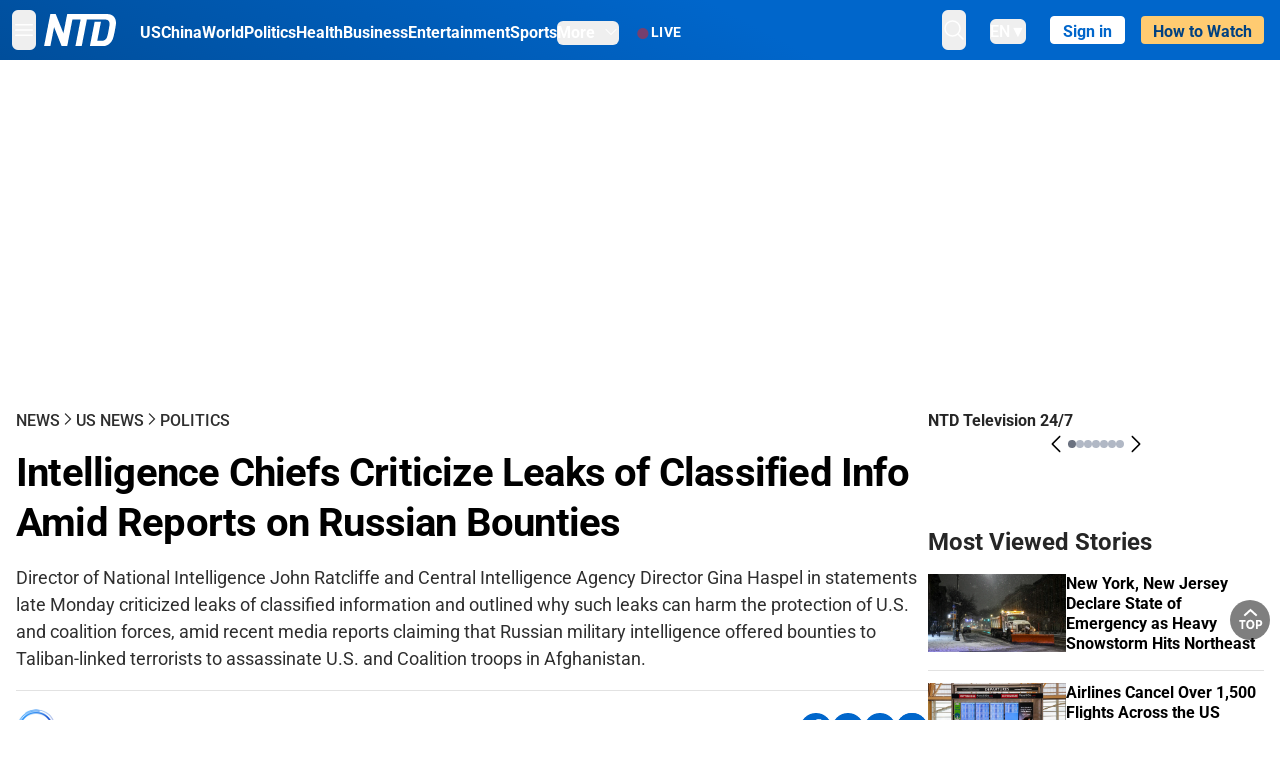

--- FILE ---
content_type: text/html; charset=utf-8
request_url: https://www.ntd.com/intelligence-chiefs-criticize-leaks-of-classified-info-amid-reports-on-russian-bounties_480523.html
body_size: 32737
content:
<!DOCTYPE html><html lang="en"><head><meta property="og:site_name" content="NTD"/><meta charSet="UTF-8"/><link rel="icon" type="image/x-icon" href="/favicon.ico" sizes="any"/><link rel="icon" type="image/png" sizes="32x32" href="/images/favicons/ntd-favicon-32x32.png"/><link rel="icon" type="image/png" sizes="16x16" href="/images/favicons/ntd-favicon-16x16.png"/><link rel="apple-touch-icon" href="/images/favicons/ntd-apple-touch-icon-120x120.png"/><link rel="manifest" href="/site.webmanifest"/><meta name="viewport" content="width=device-width,initial-scale=1"/><title>Intelligence Chiefs Criticize Leaks of Classified Info Amid Reports on Russian Bounties | NTD</title><meta name="robots" content="index,follow"/><meta name="description" content="Director of National Intelligence John Ratcliffe and Central Intelligence Agency Director Gina Haspel in statements late Monday criticized leaks of classified..."/><meta name="twitter:card" content="summary_large_image"/><meta name="twitter:site" content="@NTDNews"/><meta property="og:title" content="Intelligence Chiefs Criticize Leaks of Classified Info Amid Reports on Russian Bounties"/><meta property="og:description" content="Director of National Intelligence John Ratcliffe and Central Intelligence Agency Director Gina Haspel in statements late Monday criticized leaks of classified..."/><meta property="og:url" content="https://www.ntd.com/intelligence-chiefs-criticize-leaks-of-classified-info-amid-reports-on-russian-bounties_480523.html"/><meta property="og:type" content="article"/><meta property="article:published_time" content="2020-06-30T11:21:13.000Z"/><meta property="article:modified_time" content="2024-12-31T16:56:16.000Z"/><meta property="article:section" content="Politics"/><meta property="og:image" content="https://i.ntd.com/assets/uploads/external/2020/06/Ratcliffe-900x506.jpg"/><meta property="og:image:alt" content="Then-Rep. John Ratcliffe (R-Texas) speaks to media while other impeachment defense team advisors look on, at the Capitol in Washington on Jan. 27, 2020. (Charlotte Cuthbertson/The Epoch Times)"/><meta property="og:image:secure_url" content="https://i.ntd.com/assets/uploads/external/2020/06/Ratcliffe-900x506.jpg"/><meta property="og:locale" content="en"/><link rel="canonical" href="https://www.ntd.com/intelligence-chiefs-criticize-leaks-of-classified-info-amid-reports-on-russian-bounties_480523.html"/><meta property="build-version" content="3.4.0"/><meta property="keywords" content="RUSSIA, President Donald Trump, Nancy Pelosi, bounty, John Ratcliffe"/><script type="application/ld+json">{"@context":"https://schema.org","@type":"NewsArticle","keywords":"RUSSIA, President Donald Trump, Nancy Pelosi, bounty, John Ratcliffe","description":"Director of National Intelligence John Ratcliffe and Central Intelligence Agency Director Gina Haspel in statements late Monday criticized leaks of classified information and outlined why such leaks can harm the protection of U.S. and coalition forces, amid recent media reports claiming that Russian military intelligence offered bounties to Taliban-linked terrorists to assassinate U.S. and Coalition troops in Afghanistan.\r\n","mainEntityOfPage":{"@type":"WebPage","@id":"https://www.ntd.com"},"headline":"Intelligence Chiefs Criticize Leaks of Classified Info Amid Reports on Russian Bounties","image":["https://i.ntd.com/assets/uploads/external/2020/06/Ratcliffe-900x506.jpg"],"articleSection":"Politics","dateCreated":"2020-06-30T11:21:13.000Z","datePublished":"2020-06-30T11:21:13.000Z","dateModified":"2024-12-31T16:56:16.000Z","author":{"@type":"Person","name":"NTD"},"publisher":{"@type":"Organization","name":"NTD","logo":{"@type":"ImageObject","url":"https://www.ntd.com/images/ENTD270.jpeg"}},"articleBody":"Director of National Intelligence John Ratcliffe and Central Intelligence Agency Director Gina Haspel in statements late Monday criticized leaks of classified information and outlined why such leaks can harm the protection of U.S. and coalition forces, amid recent media reports claiming that Russian military intelligence offered bounties to Taliban-linked terrorists to assassinate U.S. and Coalition troops in Afghanistan.\r\n","isAccessibleForFree":true}</script><script type="application/ld+json">{"@context":"https://schema.org","@type":"BreadcrumbList","itemListElement":[{"@type":"ListItem","position":1,"item":{"@id":"https://www.ntd.com","name":"Home"}},{"@type":"ListItem","position":2,"item":{"@id":"https://www.ntd.com/news","name":"News"}},{"@type":"ListItem","position":3,"item":{"@id":"https://www.ntd.com/us","name":"US News"}},{"@type":"ListItem","position":4,"item":{"@id":"https://www.ntd.com/politics","name":"Politics"}}]}</script><link rel="preload" href="https://i.ntd.com/assets/uploads/external/2020/06/Ratcliffe-900x506.jpg" as="image" fetchpriority="high"/><meta name="next-head-count" content="30"/><link rel="stylesheet" href="https://subs.epochbase.com/lib/template.css"/><link rel="preconnect" href="https://fonts.googleapis.com"/><link rel="preconnect" href="https://fonts.gstatic.com" crossorigin="anonymous"/><link rel="stylesheet" data-href="https://fonts.googleapis.com/css2?family=Noto+Serif:wght@100..900&amp;display=swap"/><script type="text/javascript">if(/com.ntd./i.test(navigator.userAgent)){window.isApp=true;}</script><link rel="preconnect" href="https://fonts.gstatic.com" crossorigin /><link rel="preload" href="/_next/static/media/6d279439c4de6a8a-s.p.otf" as="font" type="font/otf" crossorigin="anonymous" data-next-font="size-adjust"/><link rel="preload" href="/_next/static/media/d423b8cc6998a42d-s.p.otf" as="font" type="font/otf" crossorigin="anonymous" data-next-font="size-adjust"/><link rel="preload" href="/_next/static/media/87938583ae89d1fb-s.p.otf" as="font" type="font/otf" crossorigin="anonymous" data-next-font="size-adjust"/><link rel="preload" href="/_next/static/media/5f01b218f380ae75-s.p.otf" as="font" type="font/otf" crossorigin="anonymous" data-next-font="size-adjust"/><link rel="preload" href="/_next/static/media/21f44fe78987abb6-s.p.otf" as="font" type="font/otf" crossorigin="anonymous" data-next-font="size-adjust"/><link rel="preload" href="/_next/static/media/366ce60a87b3d93b-s.p.otf" as="font" type="font/otf" crossorigin="anonymous" data-next-font="size-adjust"/><link rel="preload" href="/_next/static/media/69d19f24b6c2f63c-s.p.otf" as="font" type="font/otf" crossorigin="anonymous" data-next-font="size-adjust"/><link rel="preload" href="/_next/static/media/1696dcc4daf6198d-s.p.otf" as="font" type="font/otf" crossorigin="anonymous" data-next-font="size-adjust"/><link rel="preload" href="/_next/static/media/d0316c4a867c73d9-s.p.otf" as="font" type="font/otf" crossorigin="anonymous" data-next-font="size-adjust"/><link rel="preload" href="/_next/static/media/c1b6d0157379a23c-s.p.otf" as="font" type="font/otf" crossorigin="anonymous" data-next-font="size-adjust"/><link rel="preload" href="/_next/static/media/d27c3c4c48653461-s.p.woff2" as="font" type="font/woff2" crossorigin="anonymous" data-next-font="size-adjust"/><link rel="preload" href="/_next/static/media/2329f82f48d3e252-s.p.woff2" as="font" type="font/woff2" crossorigin="anonymous" data-next-font="size-adjust"/><link rel="preload" href="/_next/static/media/4046ec9b7a3cd7ce-s.p.woff2" as="font" type="font/woff2" crossorigin="anonymous" data-next-font="size-adjust"/><link rel="preload" href="/_next/static/media/677590baa4ca2e13-s.p.woff2" as="font" type="font/woff2" crossorigin="anonymous" data-next-font="size-adjust"/><link rel="preload" href="/_next/static/media/48ee0eb829fd67dc-s.p.woff2" as="font" type="font/woff2" crossorigin="anonymous" data-next-font="size-adjust"/><link rel="preload" href="/_next/static/media/bd4e47cdb1b92e8e-s.p.woff2" as="font" type="font/woff2" crossorigin="anonymous" data-next-font="size-adjust"/><link rel="preload" href="/_next/static/media/dedba05d74695149-s.p.woff2" as="font" type="font/woff2" crossorigin="anonymous" data-next-font="size-adjust"/><link rel="preload" href="/_next/static/media/aacbf89b63ff3595-s.p.woff2" as="font" type="font/woff2" crossorigin="anonymous" data-next-font="size-adjust"/><link rel="preload" href="/_next/static/media/d0b56fc3015f351f-s.p.woff2" as="font" type="font/woff2" crossorigin="anonymous" data-next-font="size-adjust"/><link rel="preload" href="/_next/static/css/e5bfd86eeebc37fb.css" as="style"/><link rel="stylesheet" href="/_next/static/css/e5bfd86eeebc37fb.css" data-n-g=""/><link rel="preload" href="/_next/static/css/f09d717aa85bdceb.css" as="style"/><link rel="stylesheet" href="/_next/static/css/f09d717aa85bdceb.css" data-n-p=""/><link rel="preload" href="/_next/static/css/5a5c8557a6fe8041.css" as="style"/><link rel="stylesheet" href="/_next/static/css/5a5c8557a6fe8041.css"/><noscript data-n-css=""></noscript><script defer="" nomodule="" src="/_next/static/chunks/polyfills-42372ed130431b0a.js"></script><script defer="" src="/_next/static/chunks/1033-542a31019ab750d4.js"></script><script defer="" src="/_next/static/chunks/7742-3706c8acab8bc7d3.js"></script><script defer="" src="/_next/static/chunks/5535.3cb1d9be360250dc.js"></script><script defer="" src="/_next/static/chunks/2901-7863ab772e459b67.js"></script><script defer="" src="/_next/static/chunks/5458.805473cf745e0c93.js"></script><script defer="" src="/_next/static/chunks/7912.b5038670c48b053e.js"></script><script src="/_next/static/chunks/webpack-38fd75bee5fa3ec1.js" defer=""></script><script src="/_next/static/chunks/framework-945b357d4a851f4b.js" defer=""></script><script src="/_next/static/chunks/main-e15b98b38f8b9694.js" defer=""></script><script src="/_next/static/chunks/pages/_app-1b2c6b540215ae9c.js" defer=""></script><script src="/_next/static/chunks/6492-a996f978e6c43eb4.js" defer=""></script><script src="/_next/static/chunks/5356-77ab64184dd0c10c.js" defer=""></script><script src="/_next/static/chunks/3545-148a19d9abd9ee9d.js" defer=""></script><script src="/_next/static/chunks/2407-52a061df3b44b04a.js" defer=""></script><script src="/_next/static/chunks/pages/%5Burl%5D-70b65ba4dae397a6.js" defer=""></script><script src="/_next/static/bbcb1d49c185377aff6d67e98564144f08d88bb5/_buildManifest.js" defer=""></script><script src="/_next/static/bbcb1d49c185377aff6d67e98564144f08d88bb5/_ssgManifest.js" defer=""></script><style data-href="https://fonts.googleapis.com/css2?family=Noto+Serif:wght@100..900&display=swap">@font-face{font-family:'Noto Serif';font-style:normal;font-weight:100;font-stretch:normal;font-display:swap;src:url(https://fonts.gstatic.com/l/font?kit=ga6iaw1J5X9T9RW6j9bNVls-hfgvz8JcMofYTa32J4wsL2JAlAhZqFGjww&skey=ff3f102bd67fc93c&v=v33) format('woff')}@font-face{font-family:'Noto Serif';font-style:normal;font-weight:200;font-stretch:normal;font-display:swap;src:url(https://fonts.gstatic.com/l/font?kit=ga6iaw1J5X9T9RW6j9bNVls-hfgvz8JcMofYTa32J4wsL2JAlAhZKFCjww&skey=ff3f102bd67fc93c&v=v33) format('woff')}@font-face{font-family:'Noto Serif';font-style:normal;font-weight:300;font-stretch:normal;font-display:swap;src:url(https://fonts.gstatic.com/l/font?kit=ga6iaw1J5X9T9RW6j9bNVls-hfgvz8JcMofYTa32J4wsL2JAlAhZ9lCjww&skey=ff3f102bd67fc93c&v=v33) format('woff')}@font-face{font-family:'Noto Serif';font-style:normal;font-weight:400;font-stretch:normal;font-display:swap;src:url(https://fonts.gstatic.com/l/font?kit=ga6iaw1J5X9T9RW6j9bNVls-hfgvz8JcMofYTa32J4wsL2JAlAhZqFCjww&skey=ff3f102bd67fc93c&v=v33) format('woff')}@font-face{font-family:'Noto Serif';font-style:normal;font-weight:500;font-stretch:normal;font-display:swap;src:url(https://fonts.gstatic.com/l/font?kit=ga6iaw1J5X9T9RW6j9bNVls-hfgvz8JcMofYTa32J4wsL2JAlAhZmlCjww&skey=ff3f102bd67fc93c&v=v33) format('woff')}@font-face{font-family:'Noto Serif';font-style:normal;font-weight:600;font-stretch:normal;font-display:swap;src:url(https://fonts.gstatic.com/l/font?kit=ga6iaw1J5X9T9RW6j9bNVls-hfgvz8JcMofYTa32J4wsL2JAlAhZdlejww&skey=ff3f102bd67fc93c&v=v33) format('woff')}@font-face{font-family:'Noto Serif';font-style:normal;font-weight:700;font-stretch:normal;font-display:swap;src:url(https://fonts.gstatic.com/l/font?kit=ga6iaw1J5X9T9RW6j9bNVls-hfgvz8JcMofYTa32J4wsL2JAlAhZT1ejww&skey=ff3f102bd67fc93c&v=v33) format('woff')}@font-face{font-family:'Noto Serif';font-style:normal;font-weight:800;font-stretch:normal;font-display:swap;src:url(https://fonts.gstatic.com/l/font?kit=ga6iaw1J5X9T9RW6j9bNVls-hfgvz8JcMofYTa32J4wsL2JAlAhZKFejww&skey=ff3f102bd67fc93c&v=v33) format('woff')}@font-face{font-family:'Noto Serif';font-style:normal;font-weight:900;font-stretch:normal;font-display:swap;src:url(https://fonts.gstatic.com/l/font?kit=ga6iaw1J5X9T9RW6j9bNVls-hfgvz8JcMofYTa32J4wsL2JAlAhZAVejww&skey=ff3f102bd67fc93c&v=v33) format('woff')}@font-face{font-family:'Noto Serif';font-style:normal;font-weight:100 900;font-stretch:100%;font-display:swap;src:url(https://fonts.gstatic.com/s/notoserif/v33/ga6daw1J5X9T9RW6j9bNVls-hfgvz8JcMofYTYf3D33WsNFHuQk.woff2) format('woff2');unicode-range:U+0460-052F,U+1C80-1C8A,U+20B4,U+2DE0-2DFF,U+A640-A69F,U+FE2E-FE2F}@font-face{font-family:'Noto Serif';font-style:normal;font-weight:100 900;font-stretch:100%;font-display:swap;src:url(https://fonts.gstatic.com/s/notoserif/v33/ga6daw1J5X9T9RW6j9bNVls-hfgvz8JcMofYTYf-D33WsNFHuQk.woff2) format('woff2');unicode-range:U+0301,U+0400-045F,U+0490-0491,U+04B0-04B1,U+2116}@font-face{font-family:'Noto Serif';font-style:normal;font-weight:100 900;font-stretch:100%;font-display:swap;src:url(https://fonts.gstatic.com/s/notoserif/v33/ga6daw1J5X9T9RW6j9bNVls-hfgvz8JcMofYTYf2D33WsNFHuQk.woff2) format('woff2');unicode-range:U+1F00-1FFF}@font-face{font-family:'Noto Serif';font-style:normal;font-weight:100 900;font-stretch:100%;font-display:swap;src:url(https://fonts.gstatic.com/s/notoserif/v33/ga6daw1J5X9T9RW6j9bNVls-hfgvz8JcMofYTYf5D33WsNFHuQk.woff2) format('woff2');unicode-range:U+0370-0377,U+037A-037F,U+0384-038A,U+038C,U+038E-03A1,U+03A3-03FF}@font-face{font-family:'Noto Serif';font-style:normal;font-weight:100 900;font-stretch:100%;font-display:swap;src:url(https://fonts.gstatic.com/s/notoserif/v33/ga6daw1J5X9T9RW6j9bNVls-hfgvz8JcMofYTYeGD33WsNFHuQk.woff2) format('woff2');unicode-range:U+0302-0303,U+0305,U+0307-0308,U+0310,U+0312,U+0315,U+031A,U+0326-0327,U+032C,U+032F-0330,U+0332-0333,U+0338,U+033A,U+0346,U+034D,U+0391-03A1,U+03A3-03A9,U+03B1-03C9,U+03D1,U+03D5-03D6,U+03F0-03F1,U+03F4-03F5,U+2016-2017,U+2034-2038,U+203C,U+2040,U+2043,U+2047,U+2050,U+2057,U+205F,U+2070-2071,U+2074-208E,U+2090-209C,U+20D0-20DC,U+20E1,U+20E5-20EF,U+2100-2112,U+2114-2115,U+2117-2121,U+2123-214F,U+2190,U+2192,U+2194-21AE,U+21B0-21E5,U+21F1-21F2,U+21F4-2211,U+2213-2214,U+2216-22FF,U+2308-230B,U+2310,U+2319,U+231C-2321,U+2336-237A,U+237C,U+2395,U+239B-23B7,U+23D0,U+23DC-23E1,U+2474-2475,U+25AF,U+25B3,U+25B7,U+25BD,U+25C1,U+25CA,U+25CC,U+25FB,U+266D-266F,U+27C0-27FF,U+2900-2AFF,U+2B0E-2B11,U+2B30-2B4C,U+2BFE,U+3030,U+FF5B,U+FF5D,U+1D400-1D7FF,U+1EE00-1EEFF}@font-face{font-family:'Noto Serif';font-style:normal;font-weight:100 900;font-stretch:100%;font-display:swap;src:url(https://fonts.gstatic.com/s/notoserif/v33/ga6daw1J5X9T9RW6j9bNVls-hfgvz8JcMofYTYf1D33WsNFHuQk.woff2) format('woff2');unicode-range:U+0102-0103,U+0110-0111,U+0128-0129,U+0168-0169,U+01A0-01A1,U+01AF-01B0,U+0300-0301,U+0303-0304,U+0308-0309,U+0323,U+0329,U+1EA0-1EF9,U+20AB}@font-face{font-family:'Noto Serif';font-style:normal;font-weight:100 900;font-stretch:100%;font-display:swap;src:url(https://fonts.gstatic.com/s/notoserif/v33/ga6daw1J5X9T9RW6j9bNVls-hfgvz8JcMofYTYf0D33WsNFHuQk.woff2) format('woff2');unicode-range:U+0100-02BA,U+02BD-02C5,U+02C7-02CC,U+02CE-02D7,U+02DD-02FF,U+0304,U+0308,U+0329,U+1D00-1DBF,U+1E00-1E9F,U+1EF2-1EFF,U+2020,U+20A0-20AB,U+20AD-20C0,U+2113,U+2C60-2C7F,U+A720-A7FF}@font-face{font-family:'Noto Serif';font-style:normal;font-weight:100 900;font-stretch:100%;font-display:swap;src:url(https://fonts.gstatic.com/s/notoserif/v33/ga6daw1J5X9T9RW6j9bNVls-hfgvz8JcMofYTYf6D33WsNFH.woff2) format('woff2');unicode-range:U+0000-00FF,U+0131,U+0152-0153,U+02BB-02BC,U+02C6,U+02DA,U+02DC,U+0304,U+0308,U+0329,U+2000-206F,U+20AC,U+2122,U+2191,U+2193,U+2212,U+2215,U+FEFF,U+FFFD}</style></head><body><noscript><iframe src="https://www.googletagmanager.com/ns.html?id=GTM-K52XVPF" height="0" width="0" style="display:none;visibility:hidden"></iframe></noscript><div id="__next"><div lang="en"><div class="__variable_315db8 __variable_ae7e04 __variable_8c00a5 font-roboto" id="headlessui-portal-root"><div class="relative z-10 bg-white dark:bg-black"><div style="background:linear-gradient(208deg, #0066CB 41.12%, #004181 131.51%)" class="Header_header__ds50R sticky top-0 z-[1200]"><div class="mx-auto flex h-[60px] max-w-[1300px] items-center justify-between gap-4 px-4 py-2 md:justify-between 2xl:px-0"><div class="flex items-center"><div class="" data-headlessui-state=""><div class="flex flex-none items-center sm:space-x-1"><button type="button" class="-ml-1 mr-2 inline-flex items-center justify-center rounded-md py-2 text-white focus:outline-none sm:mr-0" id="headlessui-popover-button-:R2mt6:" aria-expanded="false" data-headlessui-state=""><span class="sr-only">Open menu</span><svg xmlns="http://www.w3.org/2000/svg" fill="none" viewBox="0 0 24 24" stroke-width="1.5" stroke="currentColor" aria-hidden="true" class="size-6"><path stroke-linecap="round" stroke-linejoin="round" d="M3.75 6.75h16.5M3.75 12h16.5m-16.5 5.25h16.5"></path></svg></button></div></div><a class="contents" href="/"><span class="sr-only">NTD Television</span><img class="mr-4 w-[58px] sm:ml-2 sm:mr-6 sm:w-[72px]" src="https://i.ntd.com/assets/themes/ntd/images/NTDLogo.svg" alt="NTD Television" width="300" height="132" title="NTD Television"/></a><div class="hidden w-auto xl:block"><div class="mt-1 flex items-center justify-between gap-x-5"><a href="/us" class="flex-shrink-0"><span class="w-full text-base font-bold text-white">US</span></a><a href="/china" class="flex-shrink-0"><span class="w-full text-base font-bold text-white">China</span></a><a href="/world" class="flex-shrink-0"><span class="w-full text-base font-bold text-white">World</span></a><a href="/politics" class="flex-shrink-0"><span class="w-full text-base font-bold text-white">Politics</span></a><a href="/health-news" class="flex-shrink-0"><span class="w-full text-base font-bold text-white">Health</span></a><a href="/business" class="flex-shrink-0"><span class="w-full text-base font-bold text-white">Business</span></a><a href="/entertainment" class="flex-shrink-0"><span class="w-full text-base font-bold text-white">Entertainment</span></a><a href="/sports" class="flex-shrink-0"><span class="w-full text-base font-bold text-white">Sports</span></a><nav class="space-x-10"><div class="relative" data-headlessui-state=""><button type="button" class="group inline-flex items-center rounded-md text-base font-bold text-white focus:outline-none" id="headlessui-popover-button-:R16mt6:" aria-expanded="false" data-headlessui-state=""><span class="min-w-fit">More</span><svg xmlns="http://www.w3.org/2000/svg" viewBox="0 0 24 24" fill="currentColor" aria-hidden="true" class="mb-0.5 ml-2 w-4 fill-white"><path fill-rule="evenodd" d="M12.53 16.28a.75.75 0 01-1.06 0l-7.5-7.5a.75.75 0 011.06-1.06L12 14.69l6.97-6.97a.75.75 0 111.06 1.06l-7.5 7.5z" clip-rule="evenodd"></path></svg></button></div></nav></div></div><a class="mt-1 hidden flex-shrink-0 items-center gap-1 px-4 xl:flex" href="/live"><span class="animate-pulse text-[26px] leading-3 text-[#EC1D19]">●</span><span class="text-sm font-semibold tracking-wide text-white">LIVE</span></a></div><div class="flex items-center"><div data-headlessui-state=""><button type="button" class="mr-6 hidden items-center justify-center rounded-md py-2 text-white focus:outline-none sm:inline-flex" id="headlessui-popover-button-:R36t6:" aria-expanded="false" data-headlessui-state=""><span class="sr-only">search</span><svg xmlns="http://www.w3.org/2000/svg" fill="none" viewBox="0 0 24 24" stroke-width="1.5" stroke="currentColor" aria-hidden="true" class="size-6 stroke-white"><path stroke-linecap="round" stroke-linejoin="round" d="M21 21l-5.197-5.197m0 0A7.5 7.5 0 105.196 5.196a7.5 7.5 0 0010.607 10.607z"></path></svg></button></div><nav class="hidden space-x-10 sm:flex"><div class="relative" data-headlessui-state=""><button type="button" class="group mr-6 mt-1 inline-flex items-center rounded-md text-[16px] font-medium text-white focus:outline-none focus:ring-0" id="headlessui-popover-button-:R56t6:" aria-expanded="false" data-headlessui-state=""><span class="min-w-fit">EN</span><span>▼</span></button></div></nav><div id="login_wrapper" class=""></div><a class="pb-0.25 ml-2 h-7 flex-shrink-0 rounded bg-[#FFCB71] px-2 pt-1 !text-[#004181] md:ml-4 md:px-3" href="/watch"><div class="text-base font-semibold">How to Watch</div></a></div></div></div><!--$--><div class="m-auto items-center justify-center overflow-hidden print:hidden hidden md:flex" style="min-height:314px"><div id="article_top_ads"></div></div><!--/$--><div class="post theme"><main class="main mx-auto max-w-[1300px] gap-11 px-4 xl:flex 2xl:px-0"><div class="w-full flex-1 pt-6 lg:px-0 lg:pt-9 xl:w-[920px]"><article class="bg-white"><header><div data-label="post-default-breadcrumbs" class="theme-app-hidden scroll flex items-center gap-2 whitespace-nowrap uppercase text-sm text-[#2f2f2f] font-medium leading-tight lg:text-base lg:leading-snug mb-4"><a class="" href="/news">News</a><svg xmlns="http://www.w3.org/2000/svg" fill="none" viewBox="0 0 24 24" stroke-width="2" stroke="currentColor" aria-hidden="true" width="16" class="-mt-[5px] shrink-0 text-[#2f2f2f]"><path stroke-linecap="round" stroke-linejoin="round" d="M8.25 4.5l7.5 7.5-7.5 7.5"></path></svg><a class="" href="/us">US News</a><svg xmlns="http://www.w3.org/2000/svg" fill="none" viewBox="0 0 24 24" stroke-width="2" stroke="currentColor" aria-hidden="true" width="16" class="-mt-[5px] shrink-0 text-[#2f2f2f]"><path stroke-linecap="round" stroke-linejoin="round" d="M8.25 4.5l7.5 7.5-7.5 7.5"></path></svg><a class="" href="/politics">Politics</a></div><h1 class="mb-4 max-w-4xl text-[26px] font-bold leading-[120%] tracking-[-0.52px] lg:text-[40px] lg:leading-tight lg:tracking-[-0.8px]">Intelligence Chiefs Criticize Leaks of Classified Info Amid Reports on Russian Bounties</h1><div class="text-lg border-b pb-[18px] leading-[125%] text-[#2F2F2F] max-lg:text-sm max-lg:font-medium lg:leading-[150%]">Director of National Intelligence John Ratcliffe and Central Intelligence Agency Director Gina Haspel in statements late Monday criticized leaks of classified information and outlined why such leaks can harm the protection of U.S. and coalition forces, amid recent media reports claiming that Russian military intelligence offered bounties to Taliban-linked terrorists to assassinate U.S. and Coalition troops in Afghanistan.</div><div class="flex flex-col flex-wrap gap-1.5 text-sm text-[#6B7280] md:flex-row md:items-center mb-4 mt-[18px]"><div class="flex items-center gap-2 text-sm"><a href="/author/ntd-newsroom"><img alt="NTD Newsroom" title="NTD Newsroom" loading="lazy" width="40" height="40" decoding="async" data-nimg="1" class="flex rounded-full" style="color:transparent" src="https://i.ntd.com/assets/uploads/2024/05/id996033-NTD-News-logo-square.png"/></a><div class="flex flex-col"><div class="item-center flex gap-2">By<div class="font-bold text-[#0066CB]"><a class="no-underline hover:underline" href="/author/ntd-newsroom">NTD Newsroom</a></div></div><div class="item-center flex flex-col flex-wrap divide-gray-200 text-gray-800 xs:flex-row xs:gap-3 xs:divide-x"></div></div></div><div class="hidden md:block">|</div><span>Published:<!-- --> <!-- -->6/30/2020, 7:21:13 AM EDT</span><div class="hidden flex-1 md:block"></div><!--$--><div class="flex gap-2 items-center"><button data-tip="Share on Facebook" class="bg-[#0066CB] rounded-full size-8 justify-center items-center flex just text-white" type="button"><svg viewBox="0 0 11 17" fill="none" xmlns="http://www.w3.org/2000/svg" class="size-5"><g clip-path="url(#facebook_svg__a)"><path d="m9.343 9.393.457-2.99H6.944v-1.94c0-.818.4-1.615 1.678-1.615H9.92V.303S8.742.1 7.616.1c-2.352 0-3.89 1.431-3.89 4.024v2.278H1.113v2.99h2.615v7.227h3.217V9.393h2.4Z" fill="currentColor"></path></g><defs><clipPath id="facebook_svg__a"><path fill="currentColor" transform="translate(.377 .1)" d="M0 0h10.279v16.519H0z"></path></clipPath></defs></svg></button><button data-tip="Share on Twitter" class="bg-[#0066CB] rounded-full size-8 justify-center items-center flex just text-white" type="button"><svg width="18" height="15" fill="none" xmlns="http://www.w3.org/2000/svg" class=""><path fill-rule="evenodd" clip-rule="evenodd" d="M5.925.695H.684L6.898 8.29l-5.817 6.37H3.77l4.4-4.818 3.906 4.774h5.242L10.922 6.8l.01.014L16.44.784h-2.687l-4.09 4.478L5.925.695Zm-2.348 1.33h1.632l9.215 11.26h-1.632L3.577 2.025Z" fill="#fff"></path></svg></button><button class="bg-[#0066CB] rounded-full size-8 justify-center items-center flex just text-white" type="button" data-tip="Copy link"><svg xmlns="http://www.w3.org/2000/svg" viewBox="0 0 24 24" fill="currentColor" aria-hidden="true" class="size-5"><path fill-rule="evenodd" d="M4.804 21.644A6.707 6.707 0 006 21.75a6.721 6.721 0 003.583-1.029c.774.182 1.584.279 2.417.279 5.322 0 9.75-3.97 9.75-9 0-5.03-4.428-9-9.75-9s-9.75 3.97-9.75 9c0 2.409 1.025 4.587 2.674 6.192.232.226.277.428.254.543a3.73 3.73 0 01-.814 1.686.75.75 0 00.44 1.223zM8.25 10.875a1.125 1.125 0 100 2.25 1.125 1.125 0 000-2.25zM10.875 12a1.125 1.125 0 112.25 0 1.125 1.125 0 01-2.25 0zm4.875-1.125a1.125 1.125 0 100 2.25 1.125 1.125 0 000-2.25z" clip-rule="evenodd"></path></svg></button><div class="flex cursor-pointer items-center gap-1" id="share_now"><button class="bg-[#0066CB] rounded-full size-8 justify-center items-center flex just text-white" type="button" data-tip="Share"><svg xmlns="http://www.w3.org/2000/svg" width="32" height="32" fill="none"><circle cx="16" cy="16" r="16" fill="#0066CB"></circle><path d="M18.988 8.727c-.303.017-.605.052-.89.158-.454.175-.89.438-1.26.825a.86.86 0 0 0-.262.276.906.906 0 0 0 .118 1.085.835.835 0 0 0 .316.208.806.806 0 0 0 .722-.084.86.86 0 0 0 .265-.274c.185-.193.403-.299.638-.386.587-.211 1.31-.123 1.78.386.654.684.654 1.825 0 2.528l-2.519 2.633c-.739.772-1.343.842-1.78.825-.436-.018-.688-.228-.688-.228a.827.827 0 0 0-.645-.084.837.837 0 0 0-.296.155.878.878 0 0 0-.217.262.917.917 0 0 0 .319 1.211s.57.387 1.41.44c.84.052 2.015-.282 3.039-1.37l2.518-2.633c1.31-1.37 1.31-3.581 0-4.933a3.225 3.225 0 0 0-1.628-.93c-.303-.07-.638-.07-.94-.053v-.017Zm-3.358 4.055c-.84-.036-1.998.263-2.989 1.316l-2.518 2.633c-1.31 1.37-1.31 3.581 0 4.933.94.983 2.283 1.264 3.458.825.454-.175.89-.439 1.26-.825a.86.86 0 0 0 .262-.277.905.905 0 0 0-.118-1.085.836.836 0 0 0-.316-.207.804.804 0 0 0-.722.083.86.86 0 0 0-.265.275c-.185.193-.403.298-.638.386-.588.21-1.31.123-1.78-.386-.654-.685-.654-1.826 0-2.528l2.519-2.633c.671-.702 1.259-.79 1.73-.773.47.018.788.158.788.158a.82.82 0 0 0 .697.152.825.825 0 0 0 .328-.165.87.87 0 0 0 .23-.296.91.91 0 0 0-.197-1.052.828.828 0 0 0-.32-.183s-.57-.351-1.41-.386v.035Z" fill="#fff"></path></svg></button><div></div></div></div><!--/$--></div></header><figure><img alt="Intelligence Chiefs Criticize Leaks of Classified Info Amid Reports on Russian Bounties" fetchpriority="high" width="600" height="400" decoding="async" data-nimg="1" class="w-full overflow-hidden bg-gray-100 object-cover aspect-video" style="color:transparent" src="https://i.ntd.com/assets/uploads/external/2020/06/Ratcliffe-900x506.jpg"/><figcaption class="font-regular caption border-b border-b-gray-200 px-1 py-2 text-xs text-gray-500">Then-Rep. John Ratcliffe (R-Texas) speaks to media while other impeachment defense team advisors look on, at the Capitol in Washington on Jan. 27, 2020. (Charlotte Cuthbertson/The Epoch Times)</figcaption></figure><div data-post-content="true" class="post_content" id="post_content" data-testid="post_content"><p>Director of National Intelligence John Ratcliffe and Central Intelligence Agency Director Gina Haspel in statements late Monday criticized leaks of classified information, amid recent media reports claiming that Russian military intelligence offered bounties to Taliban-linked terrorists to assassinate U.S. and coalition troops in Afghanistan.</p><div class="my-5">“U.S. and coalition force protection is a critical priority for both the president and the intelligence community," Ratcliffe said in a <a href="https://twitter.com/ODNIgov/status/1277772961483759616/photo/1" target="_blank" class="article-hover-class">statement</a>. "The selective leaking of any classified information disrupts the vital interagency work to collect, assess, and mitigate threats and places our forces at risk. It is also, simply put, a crime."</div><div class="post_content_ads"><!--$--><div class="m-auto flex items-center justify-center overflow-hidden print:hidden md:hidden" style="min-height:344px"><div id="article_mobile_ads_1"></div></div><!--/$--></div><p>"We are still investigating the alleged intelligence referenced in recent media reporting and we will brief the president and congressional leaders at the appropriate time," Ratcliffe continued. "This is the analytic process working the way it should. Unfortunately, unauthorized disclosures now jeopardize our ability to ever find out the full story with respect to these allegations."</p><div class="my-5">Haspel in a <a href="https://www.cia.gov/news-information/press-releases-statements/2020-press-releases-statements/statement-on-impact-of-unauthorized-disclosures-on-force-protection.html" target="_blank" class="article-hover-class">statement</a> explained the process of intelligence assessments and the effects of intelligence leaks.</div><div data-testid="shortcode_img" class="post-figure" style="margin-left:0;margin-right:0;max-width:100%"><figure style="width:min(100%,615px);margin-left:auto;margin-right:auto" class="alignnone"><img src="https://i.ntd.com/assets/uploads/2020/06/gina-haspel-615x410.jpg" alt="CIA Director Gina Haspel at the U.S. Capitol in Washington on Jan. 8, 2020. (Drew Angerer/Getty Images)" width="615" height="410" class="cursor-pointer object-cover"/><figcaption class="post_caption max-w-[1000px]"><div class="max-w-[1000px] whitespace-break-spaces"><span>CIA Director Gina Haspel at the U.S. Capitol in Washington on Jan. 8, 2020. </span><span class="post_caption_credit"><span>Drew Angerer/Getty Images</span></span></div></figcaption></figure></div><p>"When developing intelligence assessments, initial tactical reports often require additional collection and validation. In general, preliminary force protection information is shared throughout the national security community—and with U.S. allies—as part of our ongoing efforts to ensure the safety of coalition forces overseas. Leaks compromise and disrupt the critical interagency work to collect, assess, and ascribe culpability," Haspel said.</p><p>"Hostile states’ use of proxies in war zones to inflict damage on U.S. interests and troops is a constant, longstanding concern," she continued. "CIA will continue to pursue every lead; analyze the information we collect with critical, objective eyes; and brief reliable intelligence to protect U.S. forces deployed around the world.</p><div class="my-5">Ratcliffe's and Haspel's statements come after The New York Times on Monday <a href="https://www.nytimes.com/2020/06/29/us/politics/russian-bounty-trump.html" target="_blank" class="article-hover-class">cited two anonymous officials</a> that Trump had received a written briefing about the alleged Russian bounties as early as February.</div><div class="my-5">The outlet reported that the Russian bounties allegation was included in a written version of the president's daily intelligence briefing in late February. CNN on Monday <a href="https://edition.cnn.com/2020/06/29/politics/russia-bounties-presidential-daily-briefing/index.html" target="_blank" class="article-hover-class">reported</a> that the Russian bounties allegation was included in an intel daily briefing document "sometime in the spring."</div><div class="post_content_ads"><!--$--><div class="m-auto flex items-center justify-center overflow-hidden print:hidden md:hidden" style="min-height:344px"><div id="article_mobile_ads_2"></div></div><!--/$--></div><div data-testid="shortcode_img" class="post-figure" style="margin-left:0;margin-right:0;max-width:100%"><figure style="width:min(100%,615px);margin-left:auto;margin-right:auto" class="alignnone"><img src="https://i.ntd.com/assets/uploads/2020/05/Nancy-Pelosi--615x414.jpg" alt="Speaker of the House Nancy Pelosi speaks about the CCP virus pandemic during her weekly press conference at the U.S. Capitol in Washington, on May 7, 2020. (Saul Loeb/AFP via Getty Images)" width="615" height="414" class="cursor-pointer object-cover"/><figcaption class="post_caption max-w-[1000px]"><div class="max-w-[1000px] whitespace-break-spaces"><span>Speaker of the House Nancy Pelosi speaks about the CCP virus pandemic during her weekly press conference at the U.S. Capitol in Washington, on May 7, 2020. </span><span class="post_caption_credit"><span>Saul Loeb/AFP via Getty Images</span></span></div></figcaption></figure></div><div class="my-5">House Speaker Nancy Pelosi (D-Calif.) also issued a statement late Monday after speaking separately with Ratcliffe and Haspel, saying that she called upon the two to "follow up" on her formal request (<a href="https://www.speaker.gov/sites/speaker.house.gov/files/20200629_LettertoRatcliffeandHaspel.pdf" target="_blank" class="article-hover-class">pdf</a>) for a "full House briefing" on the intelligence about the Russian bounties.</div><p>"I reiterated that a primary purpose of the intelligence community is force protection," Pelosi said. "Similarly, as Members of Congress, our priority is to keep our men and women in uniform safe. Many serious questions remain regarding what the White House is doing to address threats to American and allied troops and to hold Russia accountable."</p><p>The New York Times and The Washington Post were among the first media outlets to publish the claims regarding Russian bounties, with the Post reporting on June 28 that several American soldiers were believed to have died as a result of the program. The Kremlin has denied such arrangements.</p><div data-testid="shortcode_img" class="post-figure" style="margin-left:0;margin-right:0;max-width:100%"><figure style="width:min(100%,615px);margin-left:auto;margin-right:auto" class="alignnone"><img src="https://i.ntd.com/assets/uploads/2020/06/kayleigh-mcenany-615x410.jpg" alt="White House Press Secretary Kayleigh McEnany speaks during the press briefing at the White House in Washington on June 29, 2020. (Jim Watson/AFP via Getty Images)" width="615" height="410" class="cursor-pointer object-cover"/><figcaption class="post_caption max-w-[1000px]"><div class="max-w-[1000px] whitespace-break-spaces"><span>White House Press Secretary Kayleigh McEnany speaks during the press briefing at the White House in Washington on June 29, 2020. </span><span class="post_caption_credit"><span>Jim Watson/AFP via Getty Images</span></span></div></figcaption></figure></div><div class="my-5">The Pentagon in a <a href="https://www.defense.gov/Newsroom/Releases/Release/Article/2241964/statement-by-assistant-to-the-secretary-of-defense-for-public-affairs-on-intell/source/GovDelivery/" target="_blank" class="article-hover-class">statement</a> late Monday said that, to date, it "has no corroborating evidence to validate the recent allegations found in open-source reports" regarding Russian bounties.</div><div class="post_content_ads"><!--$--><div class="m-auto items-center justify-center overflow-hidden print:hidden hidden md:flex" style="min-height:344px"><div id="article_inside_ads_2"></div></div><!--/$--></div><div class="my-5">White House Press Secretary Kayleigh McEnany <a href="https://www.whitehouse.gov/briefings-statements/press-briefing-press-secretary-kayleigh-mcenany-062920/" target="_blank" class="article-hover-class">said earlier on Monday</a> that there is “no consensus within the intelligence community” on the Russian bounty claims, “and, in effect, there are dissenting opinions from some in the intelligence community with regards to the veracity of what’s being reported.”</div><div class="my-5">President Donald Trump <a href="https://www.theepochtimes.com/trump-rejects-ny-times-report-on-russian-afghan-attacks-on-troops_3404575.html" target="_blank" class="article-hover-class">said on June 28</a> that he was never briefed about the issue. Trump also <a href="https://twitter.com/realDonaldTrump/status/1277215720418484224" target="_blank" class="article-hover-class">said</a> that The New York Times must reveal its anonymous source.</div><div class="post_content_ads"><!--$--><div class="m-auto flex items-center justify-center overflow-hidden print:hidden md:hidden" style="min-height:344px"><div id="article_mobile_ads_3"></div></div><!--/$--></div><div class="my-5">Ratcliffe earlier <a href="https://twitter.com/ODNIgov/status/1277079117234651141" target="_blank" class="article-hover-class">announced</a>, "I have confirmed that neither the president nor the vice president were ever briefed on any intelligence alleged by The New York Times in its reporting yesterday [June 26].</div><div class="my-5">"The <a href="https://publicpool.kinja.com/subject-in-town-pool-report-5-russia-bounty-statement-1844190912" target="_blank" class="article-hover-class">White House statement</a> addressing this issue earlier today, which denied such a briefing occurred, was accurate. The New York Times reporting, and all other subsequent news reports about such an alleged briefing are inaccurate," Ratcliffe added.</div><div class="my-5"><em>From <a href="https://www.theepochtimes.com/intelligence-chiefs-criticize-leaks-of-classified-info-amid-reports-on-russian-bounties_3406573.html" target="_blank" class="article-hover-class">The Epoch Times</a></em></div></div><!--$--><div class="m-auto items-center justify-center overflow-hidden print:hidden hidden md:flex" style="min-height:314px;padding:32px 8px 32px 8px"><div id="article_below_ads"></div></div><!--/$--><!--$--><div class="m-auto flex items-center justify-center overflow-hidden print:hidden md:hidden" style="min-height:314px;padding:32px 8px 32px 8px"><div id="below_article_mobile_ads"></div></div><!--/$--><section class="not-format" id="article-comment"><div class="space-y-3 lg:mt-8"><div><iframe src="" width="100%" height="100%"></iframe></div></div></section></article><aside aria-label="Recommendations" class="bg-white py-8 dark:bg-gray-900"><!--$--><h2 class="mb-3 text-2xl font-bold dark:text-white">Recommendations</h2><div class="grid gap-6 md:grid-cols-3"><article class="flex flex-col"><a class="" data-thumbnail="true" target="" href="/winter-weather-cancels-over-1000-flights-across-us_1116149.html" data-testid="post-thumbnail"><img alt="Winter Weather Cancels Over 1,000 Flights Across US" loading="lazy" width="600" height="400" decoding="async" data-nimg="1" class="w-full overflow-hidden bg-gray-100 object-cover aspect-video" style="color:transparent" src="https://i.ntd.com/assets/uploads/2025/12/id1116150-GettyImages-2253301999.jpg-900x506.webp"/></a><a data-title="true" target="" href="/winter-weather-cancels-over-1000-flights-across-us_1116149.html"><h3 class="text-heading mt-2.5 text-base font-semibold">Winter Weather Cancels Over 1,000 Flights Across US</h3></a></article><article class="flex flex-col"><a class="" data-thumbnail="true" target="" href="/trump-says-2026-midterms-will-be-referendum-on-prices-economic-success_1116144.html" data-testid="post-thumbnail"><img alt="Trump Says 2026 Midterms Will Be Referendum on Prices, Economic Success" loading="lazy" width="600" height="400" decoding="async" data-nimg="1" class="w-full overflow-hidden bg-gray-100 object-cover aspect-video" style="color:transparent" src="https://i.ntd.com/assets/uploads/2025/12/id1116145-EpochImages-6710052802-xl.jpg-900x506.webp"/></a><a data-title="true" target="" href="/trump-says-2026-midterms-will-be-referendum-on-prices-economic-success_1116144.html"><h3 class="text-heading mt-2.5 text-base font-semibold">Trump Says 2026 Midterms Will Be Referendum on Prices, Economic Success</h3></a></article><article class="flex flex-col"><a class="" data-thumbnail="true" target="" href="/thailand-cambodia-sign-cease-fire-agreement-to-halt-border-conflict_1116099.html" data-testid="post-thumbnail"><img alt="Thailand, Cambodia Halt Fierce Border Conflict With 2nd Cease-Fire" loading="lazy" width="600" height="400" decoding="async" data-nimg="1" class="w-full overflow-hidden bg-gray-100 object-cover aspect-video" style="color:transparent" src="https://i.ntd.com/assets/uploads/2025/12/id1116178-4_THAILAND-CAMBODIA.jpg-900x506.webp"/></a><a data-title="true" target="" href="/thailand-cambodia-sign-cease-fire-agreement-to-halt-border-conflict_1116099.html"><h3 class="text-heading mt-2.5 text-base font-semibold">Thailand, Cambodia Halt Fierce Border Conflict With 2nd Cease-Fire</h3></a></article><article class="flex flex-col"><a class="" data-thumbnail="true" target="" href="/new-york-new-jersey-declare-state-of-emergency-as-heavy-snow-storm-hits-northeast_1116053.html" data-testid="post-thumbnail"><img alt="New York, New Jersey Declare State of Emergency as Heavy Snowstorm Hits Northeast" loading="lazy" width="600" height="400" decoding="async" data-nimg="1" class="w-full overflow-hidden bg-gray-100 object-cover aspect-video" style="color:transparent" src="https://i.ntd.com/assets/uploads/2025/12/id1116103-winter-storm-GettyImages-2252885135.jpg-900x506.webp"/></a><a data-title="true" target="" href="/new-york-new-jersey-declare-state-of-emergency-as-heavy-snow-storm-hits-northeast_1116053.html"><h3 class="text-heading mt-2.5 text-base font-semibold">New York, New Jersey Declare State of Emergency as Heavy Snowstorm Hits Northeast</h3></a></article><article class="flex flex-col"><a class="" data-thumbnail="true" target="" href="/more-than-23-million-under-winter-storm-warnings-in-the-northeast_1116009.html" data-testid="post-thumbnail"><img alt="More Than 23 Million Under Winter Storm Warnings in the Northeast" loading="lazy" width="600" height="400" decoding="async" data-nimg="1" class="w-full overflow-hidden bg-gray-100 object-cover aspect-video" style="color:transparent" src="https://i.ntd.com/assets/uploads/2025/12/id1111221-1.download.jpg-900x506.webp"/></a><a data-title="true" target="" href="/more-than-23-million-under-winter-storm-warnings-in-the-northeast_1116009.html"><h3 class="text-heading mt-2.5 text-base font-semibold">More Than 23 Million Under Winter Storm Warnings in the Northeast</h3></a></article><article class="flex flex-col"><a class="" data-thumbnail="true" target="" href="/zelenskyy-says-he-will-meet-with-trump-on-sunday-in-florida_1116007.html" data-testid="post-thumbnail"><img alt="Trump and Zelenskyy to Meet on Sunday in Florida" loading="lazy" width="600" height="400" decoding="async" data-nimg="1" class="w-full overflow-hidden bg-gray-100 object-cover aspect-video" style="color:transparent" src="https://i.ntd.com/assets/uploads/2025/10/id1097739-GettyImages-2241232496.jpg-900x506.webp"/></a><a data-title="true" target="" href="/zelenskyy-says-he-will-meet-with-trump-on-sunday-in-florida_1116007.html"><h3 class="text-heading mt-2.5 text-base font-semibold">Trump and Zelenskyy to Meet on Sunday in Florida</h3></a></article><article class="flex flex-col"><a class="" data-thumbnail="true" target="" href="/white-house-christmas-through-the-ages-how-presidential-holiday-traditions-evolved_1115921.html" data-testid="post-thumbnail"><img alt="White House Christmas Through the Ages: How Presidential Holiday Traditions Evolved" loading="lazy" width="600" height="400" decoding="async" data-nimg="1" class="w-full overflow-hidden bg-gray-100 object-cover aspect-video" style="color:transparent" src="https://i.ntd.com/assets/uploads/2025/12/id1115922-EpochImages-9832353524-OP.jpg-900x506.webp"/></a><a data-title="true" target="" href="/white-house-christmas-through-the-ages-how-presidential-holiday-traditions-evolved_1115921.html"><h3 class="text-heading mt-2.5 text-base font-semibold">White House Christmas Through the Ages: How Presidential Holiday Traditions Evolved</h3></a></article><article class="flex flex-col"><a class="" data-thumbnail="true" target="" href="/us-strikes-isis-in-nigeria-trump_1115926.html" data-testid="post-thumbnail"><img alt="US Strikes ISIS in Nigeria" loading="lazy" width="600" height="400" decoding="async" data-nimg="1" class="w-full overflow-hidden bg-gray-100 object-cover aspect-video" style="color:transparent" src="https://i.ntd.com/assets/uploads/2025/12/id1115987-US-strike-on-Nigeria.jpg-900x506.webp"/></a><a data-title="true" target="" href="/us-strikes-isis-in-nigeria-trump_1115926.html"><h3 class="text-heading mt-2.5 text-base font-semibold">US Strikes ISIS in Nigeria</h3></a></article><article class="flex flex-col"><a class="" data-thumbnail="true" target="" href="/heres-what-stores-are-open-and-which-ones-are-closed-on-christmas_1115898.html" data-testid="post-thumbnail"><img alt="Here’s What Stores Are Open, and Which Ones Are Closed, on Christmas" loading="lazy" width="600" height="400" decoding="async" data-nimg="1" class="w-full overflow-hidden bg-gray-100 object-cover aspect-video" style="color:transparent" src="https://i.ntd.com/assets/uploads/2025/12/id1114171-2025-12-15T190318Z_3_LYNXMPELBE15L_RTROPTP_4_WALMART-RESULTS.jpg-900x506.webp"/></a><a data-title="true" target="" href="/heres-what-stores-are-open-and-which-ones-are-closed-on-christmas_1115898.html"><h3 class="text-heading mt-2.5 text-base font-semibold">Here’s What Stores Are Open, and Which Ones Are Closed, on Christmas</h3></a></article></div><!--/$--><!--$--><div id="rc-widget-f17013" data-rc-widget="true" data-widget-host="habitat" data-endpoint="//trends.revcontent.com" data-widget-id="283883" class="block" style="margin:20px 0px 0px 0px"></div><!--/$--><!--$--><div id="partnership" class="block"><div id="unit_95162"><a href="https://mixi.media/" rel="nofollow"></a></div></div><!--/$--></aside></div><!--$--><aside role="sidebar" class="xl:w-[336px] post pt-6 lg:pt-9 space-y-14 [&amp;&gt;*:nth-child(2)]:!mt-[30px]"><div class="aspect-video bg-gray-100"></div><!--$--><div class="mb-5 hidden xl:block"><div class="text-2xl font-bold text-heading">Most Viewed Stories</div><div class=""><div class="my-4 flex gap-3"><a href="/new-york-new-jersey-declare-state-of-emergency-as-heavy-snow-storm-hits-northeast_1116053.html"><div class="flex items-start gap-3"><div class="shrink-0 overflow-hidden w-[138px]"><img alt="New York, New Jersey Declare State of Emergency as Heavy Snowstorm Hits Northeast" loading="lazy" width="600" height="400" decoding="async" data-nimg="1" class="w-full overflow-hidden bg-gray-100 object-cover aspect-video" style="color:transparent" src="https://i.ntd.com/assets/uploads/2025/12/id1116103-winter-storm-GettyImages-2252885135.jpg-900x506.webp"/></div><h3 class="text-base line-clamp-2 flex-1 font-semibold leading-tight line-clamp-4">New York, New Jersey Declare State of Emergency as Heavy Snowstorm Hits Northeast</h3></div></a></div><div class="my-4 flex gap-3 border-t pt-3"><a href="/airlines-cancel-over-1500-flights-across-the-us-ahead-of-winter-storm-2_1116078.html"><div class="flex items-start gap-3"><div class="shrink-0 overflow-hidden w-[138px]"><img alt="Airlines Cancel Over 1,500 Flights Across the US Ahead of Winter Storm" loading="lazy" width="600" height="400" decoding="async" data-nimg="1" class="w-full overflow-hidden bg-gray-100 object-cover aspect-video" style="color:transparent" src="https://i.ntd.com/assets/uploads/2025/12/id1116080-GettyImages-2253302004.jpg-900x506.webp"/></div><h3 class="text-base line-clamp-2 flex-1 font-semibold leading-tight line-clamp-4">Airlines Cancel Over 1,500 Flights Across the US Ahead of Winter Storm</h3></div></a></div><div class="my-4 flex gap-3 border-t pt-3"><a href="/heres-what-stores-are-open-and-which-ones-are-closed-on-christmas_1115898.html"><div class="flex items-start gap-3"><div class="shrink-0 overflow-hidden w-[138px]"><img alt="Here’s What Stores Are Open, and Which Ones Are Closed, on Christmas" loading="lazy" width="600" height="400" decoding="async" data-nimg="1" class="w-full overflow-hidden bg-gray-100 object-cover aspect-video" style="color:transparent" src="https://i.ntd.com/assets/uploads/2025/12/id1114171-2025-12-15T190318Z_3_LYNXMPELBE15L_RTROPTP_4_WALMART-RESULTS.jpg-900x506.webp"/></div><h3 class="text-base line-clamp-2 flex-1 font-semibold leading-tight line-clamp-4">Here’s What Stores Are Open, and Which Ones Are Closed, on Christmas</h3></div></a></div><div class="my-4 flex gap-3 border-t pt-3"><a href="/beloved-youtube-explorer-adam-the-woo-dies-suddenly-at-51_1116062.html"><div class="flex items-start gap-3"><div class="shrink-0 overflow-hidden w-[138px]"><img alt="Beloved YouTube Explorer &#x27;Adam the Woo&#x27; Dies Suddenly at 51" loading="lazy" width="600" height="400" decoding="async" data-nimg="1" class="w-full overflow-hidden bg-gray-100 object-cover aspect-video" style="color:transparent" src="https://i.ntd.com/assets/uploads/2024/09/id1018073-ambulance.jpg-900x506.webp"/></div><h3 class="text-base line-clamp-2 flex-1 font-semibold leading-tight line-clamp-4">Beloved YouTube Explorer &#x27;Adam the Woo&#x27; Dies Suddenly at 51</h3></div></a></div><div class="my-4 flex gap-3 border-t pt-3"><a href="/big-brother-contestant-mickey-lee-dies-at-35_1116011.html"><div class="flex items-start gap-3"><div class="shrink-0 overflow-hidden w-[138px]"><img alt="Big Brother Contestant Mickey Lee Dies on Christmas Day at Age 35" loading="lazy" width="600" height="400" decoding="async" data-nimg="1" class="w-full overflow-hidden bg-gray-100 object-cover aspect-video" style="color:transparent" src="https://i.ntd.com/assets/uploads/2025/12/id1115833-Mickey-Lee-GettyImages-2235832286.jpg-900x506.webp"/></div><h3 class="text-base line-clamp-2 flex-1 font-semibold leading-tight line-clamp-4">Big Brother Contestant Mickey Lee Dies on Christmas Day at Age 35</h3></div></a></div><div class="my-4 flex gap-3 border-t pt-3"><a href="/more-than-23-million-under-winter-storm-warnings-in-the-northeast_1116009.html"><div class="flex items-start gap-3"><div class="shrink-0 overflow-hidden w-[138px]"><img alt="More Than 23 Million Under Winter Storm Warnings in the Northeast" loading="lazy" width="600" height="400" decoding="async" data-nimg="1" class="w-full overflow-hidden bg-gray-100 object-cover aspect-video" style="color:transparent" src="https://i.ntd.com/assets/uploads/2025/12/id1111221-1.download.jpg-900x506.webp"/></div><h3 class="text-base line-clamp-2 flex-1 font-semibold leading-tight line-clamp-4">More Than 23 Million Under Winter Storm Warnings in the Northeast</h3></div></a></div></div></div><!--/$--><div class="sticky top-0"><!--$--><div class="m-auto items-center justify-center overflow-hidden print:hidden hidden md:flex" style="min-height:314px;padding:32px 8px 32px 8px"><div id="article_siderbar_sticky_ads"></div></div><!--/$--></div></aside><!--/$--></main><div class="my-10 md:my-20"><!--$--><div class="m-auto items-center justify-center overflow-hidden print:hidden hidden md:flex" style="min-height:154px;padding:32px 8px 32px 8px"><div id="end_article_ads"></div></div><!--/$--></div></div><footer style="background:linear-gradient(180deg, #0066CB 0%, #003365 100.37%)" class="Footer_footer__MddMJ mx-auto flex w-full"><div class="mx-auto flex w-full max-w-[950px] flex-col items-center space-y-8 p-5 py-10 text-center text-white"><div class="w-full"><form><div class="flex items-center py-4 md:mx-auto lg:mx-0 lg:max-w-none xl:px-0"><div class="flex w-full items-center"><label for="search" class="sr-only">Search</label><div class="relative flex w-full items-center rounded-[12px] border border-gray-300 bg-white px-3"><svg xmlns="http://www.w3.org/2000/svg" fill="none" viewBox="0 0 24 24" stroke-width="1.5" stroke="currentColor" aria-hidden="true" class="size-5 stroke-[#B1B1B1]"><path stroke-linecap="round" stroke-linejoin="round" d="M21 21l-5.197-5.197m0 0A7.5 7.5 0 105.196 5.196a7.5 7.5 0 0010.607 10.607z"></path></svg><input id="search" class="block w-full border-none text-sm text-heading placeholder-[#B1B1B1] focus:border-gray-900 focus:outline-none focus:ring-0 sm:text-sm" placeholder="Search" type="search" required="" value=""/></div></div></div></form></div><nav class="grid w-full grid-cols-2 gap-10 sm:grid-cols-4"><ul class="col-span-1 space-y-4 text-start text-white"><li class="text-base font-bold uppercase"><a class="hover:!text-white" href="/news">News</a></li><ul class="p-0"><li class="text-sm font-medium leading-7"><a href="/us" class="flex hover:!text-white">US</a></li><li class="text-sm font-medium leading-7"><a href="/china" class="flex hover:!text-white">China</a></li><li class="text-sm font-medium leading-7"><a href="/world" class="flex hover:!text-white">World</a></li><li class="text-sm font-medium leading-7"><a href="/business" class="flex hover:!text-white">Business</a></li><li class="text-sm font-medium leading-7"><a href="/weather" class="flex hover:!text-white">Weather</a></li><li class="text-sm font-medium leading-7"><a href="/health" class="flex hover:!text-white">Health</a></li><li class="text-sm font-medium leading-7"><a href="/science" class="flex hover:!text-white">Sci &amp;Tech</a></li><li class="text-sm font-medium leading-7"><a href="/entertainment" class="flex hover:!text-white">Entertainment</a></li><li class="text-sm font-medium leading-7"><a href="/sports" class="flex hover:!text-white">Sports</a></li></ul></ul><ul class="col-span-1 space-y-4 text-start text-white"><li class="text-base font-bold uppercase"><a class="hover:!text-white" href="/programs">Programs</a></li><ul class="p-0"><li class="text-sm font-medium leading-7"><a href="/ntdplus/capitol-report" class="flex hover:!text-white">Capitol Report</a></li><li class="text-sm font-medium leading-7"><a href="/ntd-evening-news" class="flex hover:!text-white">NTD Evening News</a></li><li class="text-sm font-medium leading-7"><a href="/international-reporters-roundtable" class="flex hover:!text-white">International Roundtable</a></li><li class="text-sm font-medium leading-7"><a href="/ntd-primetime" class="flex hover:!text-white">NTD Primetime</a></li><li class="text-sm font-medium leading-7"><a href="/ntdplus/china-in-focus" class="flex hover:!text-white">China in Focus</a></li><li class="text-sm font-medium leading-7"><a href="/ntdplus/piano-talks" class="flex hover:!text-white">Piano Talks</a></li><li class="text-sm font-medium leading-7"><a href="/ntdplus/vital-signs" class="flex hover:!text-white">Vital Signs</a></li><li class="text-sm font-medium leading-7"><a href="/ntd-news-today" class="flex hover:!text-white">NTD News Today</a></li><li class="text-sm font-medium leading-7"><a href="/programs" class="flex hover:!text-white">View All Shows<svg xmlns="http://www.w3.org/2000/svg" fill="none" viewBox="0 0 24 24" stroke-width="1.5" stroke="currentColor" aria-hidden="true" class="ml-1 w-4 stroke-[3px]"><path stroke-linecap="round" stroke-linejoin="round" d="M8.25 4.5l7.5 7.5-7.5 7.5"></path></svg></a></li></ul></ul><ul class="col-span-1 space-y-4 text-start text-white"><li class="text-base font-bold uppercase"><a class="hover:!text-white" href="/life">Lifestyle</a></li><ul class="p-0"><li class="text-sm font-medium leading-7"><a href="/food" class="flex hover:!text-white">Food</a></li><li class="text-sm font-medium leading-7"><a href="/travel" class="flex hover:!text-white">Travel</a></li><li class="text-sm font-medium leading-7"><a href="/beauty" class="flex hover:!text-white">Beauty</a></li><li class="text-sm font-medium leading-7"><a href="/sports" class="flex hover:!text-white">Sports</a></li><li class="text-sm font-medium leading-7"><a href="/personal-finance" class="flex hover:!text-white">Personal Finance</a></li><li class="text-sm font-medium leading-7"><a href="/inspired" class="flex hover:!text-white">Inspired</a></li></ul></ul><ul class="col-span-1 space-y-4 text-start text-white"><li class="text-base font-bold uppercase"><a class="hover:!text-white" href="/about.htm">About NTD</a></li><ul class="p-0"><li class="text-sm font-medium leading-7"><a href="/about.htm" class="flex hover:!text-white">NTD Profiles</a></li><li class="text-sm font-medium leading-7"><a href="/watch" class="flex hover:!text-white">How to Watch NTD</a></li><li class="text-sm font-medium leading-7"><a href="/newsletter.htm" class="flex hover:!text-white">NTD Newsletters</a></li><li class="text-sm font-medium leading-7"><a href="https://donate.ntd.com/" class="flex hover:!text-white">Support NTD</a></li></ul></ul></nav><div class="flex w-full items-center justify-between gap-6 border-y border-white/30 py-4 text-sm font-medium"><a href="/"><div class="Footer_logo__KJo3D">NTD</div></a><div class="hidden sm:block"><div class="flex w-full flex-wrap gap-6 text-nowrap text-sm font-medium"><a class="hover:!text-white" href="/terms-of-service.htm"><div>Terms of Service</div></a><a class="hover:!text-white" href="/privacy-policy.htm"><div>Privacy Policy</div></a><a class="hover:!text-white" href="https://help.ntd.com/hc/en-us"><div>Contact Us</div></a><a class="hover:!text-white" href="https://help.ntd.com/hc/en-us"><div>Help Center</div></a></div></div><div class="h-[40px] border-white/30 sm:border-l"></div><div class="mx-auto flex max-w-[130px] items-center justify-between gap-6 sm:max-w-full"><div class="hidden text-nowrap sm:block">Follow NTD</div><a href="https://www.facebook.com/NTDTelevision"><svg width="8" height="13" fill="none" xmlns="http://www.w3.org/2000/svg"><path d="M5.332 2.898c-.118 0-.262.06-.432.18-.169.12-.254.299-.254.538v.717h2.006v2.87H4.646V13h-2.64V7.204H0v-2.87h2.006V2.897c0-.368.076-.727.228-1.076.153-.35.369-.658.648-.925.28-.267.605-.483.977-.649A2.965 2.965 0 0 1 5.08 0h2.234v2.898H5.332Z" fill="#fff"></path></svg></a><a href="https://x.com/NTDNews"><svg width="15" height="13" fill="none" xmlns="http://www.w3.org/2000/svg"><path fill-rule="evenodd" clip-rule="evenodd" d="M4.682 0H0l5.551 7.07L.355 13h2.4l3.93-4.485 3.49 4.444h4.682L9.145 5.684l.01.012L14.073.083h-2.4L8.02 4.25 4.682 0ZM2.584 1.238h1.458l8.23 10.483h-1.457L2.585 1.238Z" fill="#fff"></path></svg></a><a href="https://www.instagram.com/ntdnews"><svg width="14" height="14" fill="none" xmlns="http://www.w3.org/2000/svg"><g fill="#fff"><path fill-rule="evenodd" clip-rule="evenodd" d="M6.283.441h.718c2.136 0 2.389.008 3.232.046.78.036 1.204.166 1.486.276.373.145.64.318.92.598.28.28.453.547.598.92.11.282.24.705.275 1.485.039.844.047 1.097.047 3.232 0 2.135-.008 2.388-.047 3.232-.035.78-.166 1.203-.275 1.485-.145.373-.319.639-.599.919-.28.28-.546.453-.92.598-.28.11-.704.24-1.485.276-.843.038-1.096.046-3.232.046s-2.39-.008-3.233-.046c-.78-.036-1.203-.167-1.485-.276a2.478 2.478 0 0 1-.92-.598 2.48 2.48 0 0 1-.6-.92c-.109-.282-.24-.705-.275-1.485C.45 9.386.442 9.132.442 6.996S.45 4.608.488 3.764c.036-.78.166-1.203.276-1.485.145-.373.319-.64.599-.92.28-.28.546-.453.92-.599.282-.11.705-.24 1.485-.276C4.506.451 4.792.441 6.283.44v.002Zm4.988 1.329a.96.96 0 1 0 0 1.92.96.96 0 0 0 0-1.92ZM2.892 7a4.109 4.109 0 1 1 8.218 0 4.109 4.109 0 0 1-8.218 0Z"></path><path d="M7 4.333a2.667 2.667 0 1 1 0 5.333 2.667 2.667 0 0 1 0-5.333Z"></path></g></svg></a><a href="https://www.linkedin.com/company/ntd-television"><svg width="14" height="13" fill="none" xmlns="http://www.w3.org/2000/svg"><path fill-rule="evenodd" clip-rule="evenodd" d="M3.66 1.411C3.641.611 3.068 0 2.137 0 1.208 0 .6.61.6 1.411c0 .785.59 1.413 1.503 1.413h.018c.948 0 1.538-.628 1.538-1.413ZM3.48 3.94H.76v8.17h2.72V3.94Zm6.676-.192c1.79 0 3.132 1.168 3.132 3.678v4.685h-2.72V7.738c0-1.098-.393-1.847-1.378-1.847-.751 0-1.199.505-1.395.993-.072.175-.09.419-.09.663v4.563h-2.72s.036-7.404 0-8.17h2.72v1.156c.361-.556 1.008-1.349 2.451-1.349Z" fill="#fff"></path></svg></a></div></div><div class="block sm:hidden"><div class="flex w-full flex-wrap gap-6 text-nowrap text-sm font-medium"><a class="hover:!text-white" href="/terms-of-service.htm"><div>Terms of Service</div></a><a class="hover:!text-white" href="/privacy-policy.htm"><div>Privacy Policy</div></a><a class="hover:!text-white" href="https://help.ntd.com/hc/en-us"><div>Contact Us</div></a><a class="hover:!text-white" href="https://help.ntd.com/hc/en-us"><div>Help Center</div></a></div></div><div class="Footer_copyright__dXduQ">© Copyright 2016 - <!-- -->2025<!-- --> All Rights Reserved</div><button id="ot-sdk-btn" class="ot-sdk-show-settings mt-4 !border-white !bg-transparent !text-white hover:!bg-transparent">Cookie Settings</button></div><div id="backtotop" class="Footer_backtotop__BBC7l"><button type="button" title="back to top" class="Footer_totop__vYEgy">Back to Top</button></div></footer></div></div></div></div><script id="__NEXT_DATA__" type="application/json">{"props":{"pageProps":{"pageType":"post","metaField":"480523","req":{"query":{"postId":"480523"}},"params":{"url":"intelligence-chiefs-criticize-leaks-of-classified-info-amid-reports-on-russian-bounties_480523.html"},"gqlResults":{"news":[{"id":1116149,"publishedAt":1766868289,"title":"Winter Weather Cancels Over 1,000 Flights Across US","excerpt":"Airports in the New York City area reported over four inches of snow, according to the National Weather Service.","updatedAt":1766884479,"postType":"post","hits":720,"authors":[{"termId":82570,"name":"Jacki Thrapp","slug":"jacki-thrapp","avatar":"https://i.ntd.com/assets/uploads/2025/10/id1097487-JackiThrapp_WEB0.jpg","taxonomy":"creator","termTaxonomyId":82570,"description":"Jacki Thrapp is an Emmy® Award-winning journalist based in Nashville. She previously worked at The New York Post, Fox News Channel and has written a series of Off-Broadway musicals in NYC. Contact her at jacki.thrapp@epochtimes.us","rootSlug":"authors","parent":6038,"uri":"/author/jacki-thrapp","openToPublic":"on"}],"primaryTerm":{"termId":28321,"name":"Weather","slug":"weather","ancestors":[{"termId":8,"name":"News","slug":"news","parent":0}],"taxonomy":"category","termTaxonomyId":28321,"description":"","rootSlug":"news","parent":8,"uri":"/weather"},"thumbnail":{"original":"https://i.ntd.com/assets/uploads/2025/12/id1116150-GettyImages-2253301999.jpg.webp","url":"https://i.ntd.com/assets/uploads/2025/12/id1116150-GettyImages-2253301999.jpg-900x506.webp","small":"https://i.ntd.com/assets/uploads/2025/12/id1116150-GettyImages-2253301999.jpg-352x220.webp","medium":"https://i.ntd.com/assets/uploads/2025/12/id1116150-GettyImages-2253301999.jpg-600x400.webp","large":"https://i.ntd.com/assets/uploads/2025/12/id1116150-GettyImages-2253301999.jpg-900x506.webp","caption":"Travelers pass through Ronald Reagan Washington National Airport in Arlington, Virginia on Dec. 23, 2025. (Heather Diehl/Getty Images)","width":1024,"height":683},"video":{"id":"35ffe502-21ef-4994-b1b4-bcd2da431878","url":"https://vod.brightchat.com/assets/35ffe502-21ef-4994-b1b4-bcd2da431878/playlist.m3u8","duration":53,"ratio":"1920:1080"},"uri":"/winter-weather-cancels-over-1000-flights-across-us_1116149.html","noAds":"","noComments":false},{"id":1116144,"publishedAt":1766863879,"title":"Trump Says 2026 Midterms Will Be Referendum on Prices, Economic Success","excerpt":"Lowering energy costs by boosting domestic production has been central to Trump's strategy on inflation and affordability. ","updatedAt":1766863977,"postType":"post","hits":243,"authors":[{"termId":53220,"name":"Tom Ozimek","slug":"tom-ozimek","avatar":"https://i.ntd.com/assets/uploads/2024/05/id995714-WEB_TomOzimek-_1.jpg.webp","taxonomy":"creator","termTaxonomyId":53220,"description":"Tom Ozimek is a senior reporter for The Epoch Times. He has a broad background in journalism, deposit insurance, marketing and communications, and adult education.","rootSlug":"authors","parent":6038,"uri":"/author/tom-ozimek","openToPublic":"on"}],"primaryTerm":{"termId":5990,"name":"Politics","slug":"politics","ancestors":[{"termId":8,"name":"News","slug":"news","parent":0},{"termId":9,"name":"US News","slug":"us","parent":8}],"taxonomy":"category","termTaxonomyId":5990,"description":"","rootSlug":"news","parent":9,"uri":"/politics"},"thumbnail":{"original":"https://i.ntd.com/assets/uploads/2025/12/id1116145-EpochImages-6710052802-xl.jpg.webp","url":"https://i.ntd.com/assets/uploads/2025/12/id1116145-EpochImages-6710052802-xl.jpg-900x506.webp","small":"https://i.ntd.com/assets/uploads/2025/12/id1116145-EpochImages-6710052802-xl.jpg-352x220.webp","medium":"https://i.ntd.com/assets/uploads/2025/12/id1116145-EpochImages-6710052802-xl.jpg-600x400.webp","large":"https://i.ntd.com/assets/uploads/2025/12/id1116145-EpochImages-6710052802-xl.jpg-900x506.webp","caption":"President Donald Trump at the White House on Oct. 14, 2025. (Madalina Kilroy/The Epoch Times)","width":2000,"height":1333},"uri":"/trump-says-2026-midterms-will-be-referendum-on-prices-economic-success_1116144.html","noAds":"","noComments":false},{"id":1116099,"publishedAt":1766812234,"title":"Thailand, Cambodia Halt Fierce Border Conflict With 2nd Cease-Fire","excerpt":"The cease-fire was holding, a Thai Defense Ministry spokesperson, Rear Admiral Surasant Kongsiri, told Reuters about two hours after it went into effect at noon.","updatedAt":1766896677,"postType":"post","hits":117,"authors":[{"termId":53192,"name":"Reuters","slug":"reuters","avatar":"https://i.ntd.com/assets/uploads/2024/05/id995679-reuters-logo-.jpg.webp","taxonomy":"creator","termTaxonomyId":53192,"description":"Reuters is a news agency owned by Thomson Reuters. It employs around 2,500 journalists and 600 photojournalists in about 200 locations worldwide writing in 16 languages.","rootSlug":"authors","parent":6038,"uri":"/author/reuters","openToPublic":"on"}],"primaryTerm":{"termId":28490,"name":"Asia \u0026amp; Pacific","slug":"news-asia","ancestors":[{"termId":8,"name":"News","slug":"news","parent":0},{"termId":11,"name":"World News","slug":"world","parent":8}],"taxonomy":"category","termTaxonomyId":28490,"description":"","rootSlug":"news","parent":11,"uri":"/news-asia"},"thumbnail":{"original":"https://i.ntd.com/assets/uploads/2025/12/id1116178-4_THAILAND-CAMBODIA.jpg.webp","url":"https://i.ntd.com/assets/uploads/2025/12/id1116178-4_THAILAND-CAMBODIA.jpg-900x506.webp","small":"https://i.ntd.com/assets/uploads/2025/12/id1116178-4_THAILAND-CAMBODIA.jpg-352x220.webp","medium":"https://i.ntd.com/assets/uploads/2025/12/id1116178-4_THAILAND-CAMBODIA.jpg-533x400.webp","large":"https://i.ntd.com/assets/uploads/2025/12/id1116178-4_THAILAND-CAMBODIA.jpg-900x506.webp","caption":"Cambodia's Defense Minister Tea Seiha and Thailand's Defense Minister Natthaphon Narkphanit pose with documents during a special General Border Committee (GBC) meeting at a border checkpoint, in Chanthaburi province, Thailand, on Dec. 27, 2025. (Agence Kampuchea Press/Handout via Reuters)","width":2400,"height":1800},"video":{"id":"4954e5e0-6101-4036-a8ee-9c90bbc9ca3a","url":"https://vod.brightchat.com/assets/4954e5e0-6101-4036-a8ee-9c90bbc9ca3a/playlist.m3u8","duration":45,"ratio":"1920:1080"},"uri":"/thailand-cambodia-sign-cease-fire-agreement-to-halt-border-conflict_1116099.html","noAds":"","noComments":false},{"id":1116053,"publishedAt":1766787685,"title":"New York, New Jersey Declare State of Emergency as Heavy Snowstorm Hits Northeast","excerpt":"The storm is expected to dump between 5 and 8 inches of snow across parts of the state, with some areas potentially seeing even higher accumulation.","updatedAt":1766818044,"postType":"post","hits":14452,"authors":[{"termId":66780,"name":"Rudy Blalock","slug":"rudy-blalock","avatar":"https://i.ntd.com/assets/uploads/2024/05/id996034-RudyBlalock_WEB.jpeg.webp","taxonomy":"creator","termTaxonomyId":66780,"description":"Rudy Blalock is a Southern California-based daily news reporter for NTD. Originally from Michigan, he moved to California in 2017 and the sunshine and ocean have kept him here since. In his free time, he may be found underwater scuba diving, on top of a mountain hiking or snowboarding, or at home meditating—which helps fuel his active lifestyle.","rootSlug":"authors","parent":6038,"uri":"/author/rudy-blalock","openToPublic":"on"}],"primaryTerm":{"termId":28321,"name":"Weather","slug":"weather","ancestors":[{"termId":8,"name":"News","slug":"news","parent":0}],"taxonomy":"category","termTaxonomyId":28321,"description":"","rootSlug":"news","parent":8,"uri":"/weather"},"thumbnail":{"original":"https://i.ntd.com/assets/uploads/2025/12/id1116103-winter-storm-GettyImages-2252885135.jpg.webp","url":"https://i.ntd.com/assets/uploads/2025/12/id1116103-winter-storm-GettyImages-2252885135.jpg-900x506.webp","small":"https://i.ntd.com/assets/uploads/2025/12/id1116103-winter-storm-GettyImages-2252885135.jpg-352x220.webp","medium":"https://i.ntd.com/assets/uploads/2025/12/id1116103-winter-storm-GettyImages-2252885135.jpg-600x400.webp","large":"https://i.ntd.com/assets/uploads/2025/12/id1116103-winter-storm-GettyImages-2252885135.jpg-900x506.webp","caption":"Snowplows clear snow in New York on Dec. 26, 2025. (Angela Weiss/AFP via Getty Images)","width":7740,"height":5160},"uri":"/new-york-new-jersey-declare-state-of-emergency-as-heavy-snow-storm-hits-northeast_1116053.html","noAds":"","noComments":false},{"id":1116009,"publishedAt":1766772568,"title":"More Than 23 Million Under Winter Storm Warnings in the Northeast","excerpt":"Forecasters say heavy snow and ice will hit the Northeast into Saturday.","updatedAt":1766772568,"postType":"post","hits":2941,"authors":[{"termId":53175,"name":"NTD Newsroom","slug":"ntd-newsroom","avatar":"https://i.ntd.com/assets/uploads/2024/05/id996033-NTD-News-logo-square.png.webp","taxonomy":"creator","termTaxonomyId":53175,"description":"NTD Newsroom comprises teams of reporters, editors, and producers assigned to cover breaking news and other stories.\r\n","rootSlug":"authors","parent":6038,"uri":"/author/ntd-newsroom","openToPublic":"on"}],"primaryTerm":{"termId":28321,"name":"Weather","slug":"weather","ancestors":[{"termId":8,"name":"News","slug":"news","parent":0}],"taxonomy":"category","termTaxonomyId":28321,"description":"","rootSlug":"news","parent":8,"uri":"/weather"},"thumbnail":{"original":"https://i.ntd.com/assets/uploads/2025/12/id1111221-1.download.jpg.webp","url":"https://i.ntd.com/assets/uploads/2025/12/id1111221-1.download.jpg-900x506.webp","small":"https://i.ntd.com/assets/uploads/2025/12/id1111221-1.download.jpg-352x220.webp","medium":"https://i.ntd.com/assets/uploads/2025/12/id1111221-1.download.jpg-598x400.webp","large":"https://i.ntd.com/assets/uploads/2025/12/id1111221-1.download.jpg-900x506.webp","caption":"A pedestrian walks on a snow-covered sidewalk in Wheeling, Ill., on Dec. 1, 2025. (Nam Y. Huh/AP Photo)","width":2959,"height":1979},"video":{"id":"0942c21f-1c69-49eb-8525-ae2e29e4ccac","url":"https://vod.brightchat.com/assets/0942c21f-1c69-49eb-8525-ae2e29e4ccac/playlist.m3u8","duration":52,"ratio":"1920:1080"},"uri":"/more-than-23-million-under-winter-storm-warnings-in-the-northeast_1116009.html","noAds":"","noComments":false},{"id":1116007,"publishedAt":1766770832,"title":"Trump and Zelenskyy to Meet on Sunday in Florida","excerpt":"Zelenskyy says his team has prepared the first drafts of several documents.","updatedAt":1766811660,"postType":"post","hits":149,"authors":[{"termId":72069,"name":"Rachel Acenas","slug":"rachel-acenas","avatar":"https://i.ntd.com/assets/uploads/2024/03/id977579-RachelAcenas_WEB.jpg.webp","taxonomy":"creator","termTaxonomyId":72069,"description":"Rachel Acenas is an experienced journalist and TV news reporter and anchor covering breaking stories and contributing original news content for NTD's digital team.","rootSlug":"authors","parent":6038,"uri":"/author/rachel-acenas","openToPublic":"on"},{"termId":53473,"name":"Arian Pasdar","slug":"arian-pasdar","avatar":"https://i.ntd.com/assets/uploads/2023/04/id916487-ArianPasdar_WEB.jpg","taxonomy":"creator","termTaxonomyId":53473,"description":"Arian Pasdar is an international correspondent for NTD News based in South America. His reporting focuses on immigration and key events in Latin America.","rootSlug":"reporters","parent":6045,"uri":"/reporter/arian-pasdar","openToPublic":"on"}],"primaryTerm":{"termId":46275,"name":"Russia–Ukraine War","slug":"russia-ukraine","ancestors":[{"termId":8,"name":"News","slug":"news","parent":0},{"termId":11,"name":"World News","slug":"world","parent":8}],"taxonomy":"category","termTaxonomyId":46275,"description":"","rootSlug":"news","parent":11,"uri":"/russia-ukraine"},"thumbnail":{"original":"https://i.ntd.com/assets/uploads/2025/10/id1097739-GettyImages-2241232496.jpg.webp","url":"https://i.ntd.com/assets/uploads/2025/10/id1097739-GettyImages-2241232496.jpg-900x506.webp","small":"https://i.ntd.com/assets/uploads/2025/10/id1097739-GettyImages-2241232496.jpg-352x220.webp","medium":"https://i.ntd.com/assets/uploads/2025/10/id1097739-GettyImages-2241232496.jpg-600x400.webp","large":"https://i.ntd.com/assets/uploads/2025/10/id1097739-GettyImages-2241232496.jpg-900x506.webp","caption":"President Donald Trump welcomes Ukrainian President Volodymyr Zelenskyy to the White House, on Oct. 17, 2025. (Tom Brenner/AFP via Getty Images)","width":1024,"height":683},"video":{"id":"8141fa23-71cf-400c-9e6e-0bf4aa7090dc","url":"https://vod.brightchat.com/assets/8141fa23-71cf-400c-9e6e-0bf4aa7090dc/playlist.m3u8","duration":140,"ratio":"1920:1080"},"uri":"/zelenskyy-says-he-will-meet-with-trump-on-sunday-in-florida_1116007.html","noAds":"","noComments":false},{"id":1115921,"publishedAt":1766705157,"title":"White House Christmas Through the Ages: How Presidential Holiday Traditions Evolved","excerpt":"Snowballs, gingerbread houses, and NORAD are key aspects of the White House holiday story.","updatedAt":1766705300,"postType":"post","hits":388,"authors":[{"termId":57738,"name":"Savannah Hulsey Pointer","slug":"savannah-pointer","avatar":"https://i.ntd.com/assets/uploads/2024/05/id995851-WEB_SavannahPointer2.jpg.webp","taxonomy":"creator","termTaxonomyId":57738,"description":"Savannah Pointer is a politics reporter for The Epoch Times. She can be reached at savannah.pointer@epochtimes.us","rootSlug":"authors","parent":6038,"uri":"/author/savannah-pointer","openToPublic":"on"}],"primaryTerm":{"termId":59693,"name":"Executive Branch","slug":"executive-branch","ancestors":[{"termId":8,"name":"News","slug":"news","parent":0},{"termId":9,"name":"US News","slug":"us","parent":8},{"termId":5990,"name":"Politics","slug":"politics","parent":9}],"taxonomy":"category","termTaxonomyId":59693,"description":"","rootSlug":"news","parent":5990,"uri":"/executive-branch"},"thumbnail":{"original":"https://i.ntd.com/assets/uploads/2025/12/id1115922-EpochImages-9832353524-OP.jpg.webp","url":"https://i.ntd.com/assets/uploads/2025/12/id1115922-EpochImages-9832353524-OP.jpg-900x506.webp","small":"https://i.ntd.com/assets/uploads/2025/12/id1115922-EpochImages-9832353524-OP.jpg-352x220.webp","medium":"https://i.ntd.com/assets/uploads/2025/12/id1115922-EpochImages-9832353524-OP.jpg-600x400.webp","large":"https://i.ntd.com/assets/uploads/2025/12/id1115922-EpochImages-9832353524-OP.jpg-900x506.webp","caption":"Christmas decorations at the White House with a “Home Is Where the Heart Is” theme on Dec. 1, 2025. (Madalina Kilroy/The Epoch Times)","width":5000,"height":3333},"uri":"/white-house-christmas-through-the-ages-how-presidential-holiday-traditions-evolved_1115921.html","noAds":"","noComments":false},{"id":1115926,"publishedAt":1766705045,"title":"US Strikes ISIS in Nigeria","excerpt":"The U.S. president said on Truth Social that the terrorists targeted have been 'viciously killing, primarily, innocent Christians.'","updatedAt":1766811887,"postType":"post","hits":1717,"authors":[{"termId":53055,"name":"Catherine Yang","slug":"catherine-yang","avatar":"https://i.ntd.com/assets/uploads/2024/05/id995570-Catherine-Yang.jpg.webp","taxonomy":"creator","termTaxonomyId":53055,"description":"Catherine Yang is a reporter for The Epoch Times based in New York.","rootSlug":"authors","parent":6038,"uri":"/author/catherine-yang","openToPublic":"on"},{"termId":53500,"name":"Jason Perry","slug":"jason-perry","avatar":"https://i.ntd.com/assets/uploads/2024/06/id996872-JasonPerry_WEB.jpeg.webp","taxonomy":"creator","termTaxonomyId":53500,"description":"Jason Perry is an Army veteran and NTD's National Security Correspondent based at the network's global headquarters in New York City. Jason primarily covers border security, national defense, foreign wars, and veterans' issues.","rootSlug":"reporters","parent":6045,"uri":"/reporter/jason-perry","openToPublic":"on"}],"primaryTerm":{"termId":59693,"name":"Executive Branch","slug":"executive-branch","ancestors":[{"termId":8,"name":"News","slug":"news","parent":0},{"termId":9,"name":"US News","slug":"us","parent":8},{"termId":5990,"name":"Politics","slug":"politics","parent":9}],"taxonomy":"category","termTaxonomyId":59693,"description":"","rootSlug":"news","parent":5990,"uri":"/executive-branch"},"thumbnail":{"original":"https://i.ntd.com/assets/uploads/2025/12/id1115987-US-strike-on-Nigeria.jpg.webp","url":"https://i.ntd.com/assets/uploads/2025/12/id1115987-US-strike-on-Nigeria.jpg-900x506.webp","small":"https://i.ntd.com/assets/uploads/2025/12/id1115987-US-strike-on-Nigeria.jpg-352x220.webp","medium":"https://i.ntd.com/assets/uploads/2025/12/id1115987-US-strike-on-Nigeria.jpg-719x400.webp","large":"https://i.ntd.com/assets/uploads/2025/12/id1115987-US-strike-on-Nigeria.jpg-900x506.webp","caption":"A missile is launched from a military vessel in a still from video released on Dec. 25, 2025. (Department of War/Screenshot via NTD)","width":1658,"height":923},"video":{"id":"a8932e6a-2950-40ec-be14-3956c91070ad","url":"https://vod.brightchat.com/assets/a8932e6a-2950-40ec-be14-3956c91070ad/playlist.m3u8","duration":158,"ratio":"1920:1080"},"uri":"/us-strikes-isis-in-nigeria-trump_1115926.html","noAds":"","noComments":false},{"id":1115898,"publishedAt":1766681259,"title":"Here’s What Stores Are Open, and Which Ones Are Closed, on Christmas","excerpt":"It’s wise to double-check operating hours, which can differ depending on their location.","updatedAt":1766731310,"postType":"post","hits":3926,"authors":[{"termId":53214,"name":"The Associated Press","slug":"the-associated-press","avatar":"https://i.ntd.com/assets/uploads/2024/05/id995689-AP-logo-square-1080.jpg.webp","taxonomy":"creator","termTaxonomyId":53214,"description":"The Associated Press is an American not-for-profit news agency headquartered in New York City. ","rootSlug":"authors","parent":6038,"uri":"/author/the-associated-press","openToPublic":"on"}],"primaryTerm":{"termId":9,"name":"US News","slug":"us","ancestors":[{"termId":8,"name":"News","slug":"news","parent":0}],"taxonomy":"category","termTaxonomyId":9,"description":"","rootSlug":"news","parent":8,"uri":"/us"},"thumbnail":{"original":"https://i.ntd.com/assets/uploads/2025/12/id1114171-2025-12-15T190318Z_3_LYNXMPELBE15L_RTROPTP_4_WALMART-RESULTS.jpg.webp","url":"https://i.ntd.com/assets/uploads/2025/12/id1114171-2025-12-15T190318Z_3_LYNXMPELBE15L_RTROPTP_4_WALMART-RESULTS.jpg-900x506.webp","small":"https://i.ntd.com/assets/uploads/2025/12/id1114171-2025-12-15T190318Z_3_LYNXMPELBE15L_RTROPTP_4_WALMART-RESULTS.jpg-352x220.webp","medium":"https://i.ntd.com/assets/uploads/2025/12/id1114171-2025-12-15T190318Z_3_LYNXMPELBE15L_RTROPTP_4_WALMART-RESULTS.jpg-600x400.webp","large":"https://i.ntd.com/assets/uploads/2025/12/id1114171-2025-12-15T190318Z_3_LYNXMPELBE15L_RTROPTP_4_WALMART-RESULTS.jpg-900x506.webp","caption":"A Walmart store in Oceanside, Calif., on May 15, 2025. (Mike Blake/Reuters)","width":5592,"height":3728},"uri":"/heres-what-stores-are-open-and-which-ones-are-closed-on-christmas_1115898.html","noAds":"","noComments":false}],"post":{"id":480523,"publishedAt":1593516073,"title":"Intelligence Chiefs Criticize Leaks of Classified Info Amid Reports on Russian Bounties","excerpt":"Director of National Intelligence John Ratcliffe and Central Intelligence Agency Director Gina Haspel in statements late Monday criticized leaks of classified information and outlined why such leaks can harm the protection of U.S. and coalition forces, amid recent media reports claiming that Russian military intelligence offered bounties to Taliban-linked terrorists to assassinate U.S. and Coalition troops in Afghanistan.\r\n","updatedAt":1735664176,"postType":"post","hits":0,"primaryTerm":{"termId":5990,"name":"Politics","slug":"politics","ancestors":[{"termId":8,"name":"News","slug":"news","parent":0},{"termId":9,"name":"US News","slug":"us","parent":8}],"taxonomy":"category","termTaxonomyId":5990,"description":"","rootSlug":"news","parent":9,"uri":"/politics"},"thumbnail":{"original":"https://i.ntd.com/assets/uploads/external/2020/06/Ratcliffe.jpg","url":"https://i.ntd.com/assets/uploads/external/2020/06/Ratcliffe-900x506.jpg","small":"https://i.ntd.com/assets/uploads/external/2020/06/Ratcliffe-352x220.jpg","medium":"https://i.ntd.com/assets/uploads/external/2020/06/Ratcliffe-600x400.jpg","large":"https://i.ntd.com/assets/uploads/external/2020/06/Ratcliffe-900x506.jpg","caption":"Then-Rep. John Ratcliffe (R-Texas) speaks to media while other impeachment defense team advisors look on, at the Capitol in Washington on Jan. 27, 2020. (Charlotte Cuthbertson/The Epoch Times)","width":1950,"height":1300},"content":[{"type":"p","text":"Director of National Intelligence John Ratcliffe and Central Intelligence Agency Director Gina Haspel in statements late Monday criticized leaks of classified information, amid recent media reports claiming that Russian military intelligence offered bounties to Taliban-linked terrorists to assassinate U.S. and coalition troops in Afghanistan."},{"type":"p","text":"“U.S. and coalition force protection is a critical priority for both the president and the intelligence community,\" Ratcliffe said in a \u003ca href=\"https://twitter.com/ODNIgov/status/1277772961483759616/photo/1\"\u003estatement\u003c/a\u003e. \"The selective leaking of any classified information disrupts the vital interagency work to collect, assess, and mitigate threats and places our forces at risk. It is also, simply put, a crime.\""},{"type":"p","text":"\"We are still investigating the alleged intelligence referenced in recent media reporting and we will brief the president and congressional leaders at the appropriate time,\" Ratcliffe continued. \"This is the analytic process working the way it should. Unfortunately, unauthorized disclosures now jeopardize our ability to ever find out the full story with respect to these allegations.\""},{"type":"p","text":"Haspel in a \u003ca href=\"https://www.cia.gov/news-information/press-releases-statements/2020-press-releases-statements/statement-on-impact-of-unauthorized-disclosures-on-force-protection.html\"\u003estatement\u003c/a\u003e explained the process of intelligence assessments and the effects of intelligence leaks."},{"type":"img","width":"615","height":"410","src":"https://i.ntd.com/assets/uploads/2020/06/gina-haspel-615x410.jpg","text":"CIA Director Gina Haspel at the U.S. Capitol in Washington on Jan. 8, 2020. (Drew Angerer/Getty Images)","align":"alignnone"},{"type":"p","text":"\"When developing intelligence assessments, initial tactical reports often require additional collection and validation. In general, preliminary force protection information is shared throughout the national security community—and with U.S. allies—as part of our ongoing efforts to ensure the safety of coalition forces overseas. Leaks compromise and disrupt the critical interagency work to collect, assess, and ascribe culpability,\" Haspel said."},{"type":"p","text":"\"Hostile states’ use of proxies in war zones to inflict damage on U.S. interests and troops is a constant, longstanding concern,\" she continued. \"CIA will continue to pursue every lead; analyze the information we collect with critical, objective eyes; and brief reliable intelligence to protect U.S. forces deployed around the world."},{"type":"p","text":"Ratcliffe's and Haspel's statements come after The New York Times on Monday \u003ca href=\"https://www.nytimes.com/2020/06/29/us/politics/russian-bounty-trump.html\"\u003ecited two anonymous officials\u003c/a\u003e that Trump had received a written briefing about the alleged Russian bounties as early as February."},{"type":"p","text":"The outlet reported that the Russian bounties allegation was included in a written version of the president's daily intelligence briefing in late February. CNN on Monday \u003ca href=\"https://edition.cnn.com/2020/06/29/politics/russia-bounties-presidential-daily-briefing/index.html\"\u003ereported\u003c/a\u003e that the Russian bounties allegation was included in an intel daily briefing document \"sometime in the spring.\""},{"type":"img","width":"615","height":"414","src":"https://i.ntd.com/assets/uploads/2020/05/Nancy-Pelosi--615x414.jpg","text":"Speaker of the House Nancy Pelosi speaks about the CCP virus pandemic during her weekly press conference at the U.S. Capitol in Washington, on May 7, 2020. (Saul Loeb/AFP via Getty Images)","align":"alignnone"},{"type":"p","text":"House Speaker Nancy Pelosi (D-Calif.) also issued a statement late Monday after speaking separately with Ratcliffe and Haspel, saying that she called upon the two to \"follow up\" on her formal request (\u003ca href=\"https://www.speaker.gov/sites/speaker.house.gov/files/20200629_LettertoRatcliffeandHaspel.pdf\"\u003epdf\u003c/a\u003e) for a \"full House briefing\" on the intelligence about the Russian bounties."},{"type":"p","text":"\"I reiterated that a primary purpose of the intelligence community is force protection,\" Pelosi said. \"Similarly, as Members of Congress, our priority is to keep our men and women in uniform safe. Many serious questions remain regarding what the White House is doing to address threats to American and allied troops and to hold Russia accountable.\""},{"type":"p","text":"The New York Times and The Washington Post were among the first media outlets to publish the claims regarding Russian bounties, with the Post reporting on June 28 that several American soldiers were believed to have died as a result of the program. The Kremlin has denied such arrangements."},{"type":"img","width":"615","height":"410","src":"https://i.ntd.com/assets/uploads/2020/06/kayleigh-mcenany-615x410.jpg","text":"White House Press Secretary Kayleigh McEnany speaks during the press briefing at the White House in Washington on June 29, 2020. (Jim Watson/AFP via Getty Images)","align":"alignnone"},{"type":"p","text":"The Pentagon in a \u003ca href=\"https://www.defense.gov/Newsroom/Releases/Release/Article/2241964/statement-by-assistant-to-the-secretary-of-defense-for-public-affairs-on-intell/source/GovDelivery/\"\u003estatement\u003c/a\u003e late Monday said that, to date, it \"has no corroborating evidence to validate the recent allegations found in open-source reports\" regarding Russian bounties."},{"type":"p","text":"White House Press Secretary Kayleigh McEnany \u003ca href=\"https://www.whitehouse.gov/briefings-statements/press-briefing-press-secretary-kayleigh-mcenany-062920/\"\u003esaid earlier on Monday\u003c/a\u003e that there is “no consensus within the intelligence community” on the Russian bounty claims, “and, in effect, there are dissenting opinions from some in the intelligence community with regards to the veracity of what’s being reported.”"},{"type":"p","text":"President Donald Trump \u003ca href=\"https://www.theepochtimes.com/trump-rejects-ny-times-report-on-russian-afghan-attacks-on-troops_3404575.html\"\u003esaid on June 28\u003c/a\u003e that he was never briefed about the issue. Trump also \u003ca href=\"https://twitter.com/realDonaldTrump/status/1277215720418484224\"\u003esaid\u003c/a\u003e that The New York Times must reveal its anonymous source."},{"type":"p","text":"Ratcliffe earlier \u003ca href=\"https://twitter.com/ODNIgov/status/1277079117234651141\"\u003eannounced\u003c/a\u003e, \"I have confirmed that neither the president nor the vice president were ever briefed on any intelligence alleged by The New York Times in its reporting yesterday [June 26]."},{"type":"p","text":"\"The \u003ca href=\"https://publicpool.kinja.com/subject-in-town-pool-report-5-russia-bounty-statement-1844190912\"\u003eWhite House statement\u003c/a\u003e addressing this issue earlier today, which denied such a briefing occurred, was accurate. The New York Times reporting, and all other subsequent news reports about such an alleged briefing are inaccurate,\" Ratcliffe added."},{"type":"p","text":"\u003cem\u003eFrom \u003ca href=\"https://www.theepochtimes.com/intelligence-chiefs-criticize-leaks-of-classified-info-amid-reports-on-russian-bounties_3406573.html\"\u003eThe Epoch Times\u003c/a\u003e\u003c/em\u003e"}],"uri":"/intelligence-chiefs-criticize-leaks-of-classified-info-amid-reports-on-russian-bounties_480523.html","noAds":"","noComments":false,"terms":[{"termId":8,"name":"News","slug":"news","taxonomy":"category","termTaxonomyId":8,"description":"","parent":0,"uri":"/news"},{"termId":9,"name":"US News","slug":"us","taxonomy":"category","termTaxonomyId":9,"description":"","rootSlug":"news","parent":8,"uri":"/us"},{"termId":282,"name":"RUSSIA","slug":"russia","taxonomy":"post_tag","termTaxonomyId":282,"description":"","parent":0,"uri":"/tag/russia.htm"},{"termId":5990,"name":"Politics","slug":"politics","taxonomy":"category","termTaxonomyId":5990,"description":"","rootSlug":"news","parent":9,"uri":"/politics"},{"termId":6042,"name":"04_Top Stories","slug":"frnt-top-stories","taxonomy":"front","termTaxonomyId":6042,"description":"Today’s key headlines.\r\n","rootSlug":"frnt-management","parent":36476,"uri":"/front/frnt-top-stories"},{"termId":9414,"name":"President Donald Trump","slug":"president-donald-trump","taxonomy":"post_tag","termTaxonomyId":9414,"description":"","parent":0,"uri":"/tag/president-donald-trump.htm"},{"termId":12157,"name":"Nancy Pelosi","slug":"nancy-pelosi","taxonomy":"post_tag","termTaxonomyId":12157,"description":"","parent":0,"uri":"/tag/nancy-pelosi.htm"},{"termId":24382,"name":"bounty","slug":"bounty","taxonomy":"post_tag","termTaxonomyId":24382,"description":"","parent":0,"uri":"/tag/bounty.htm"},{"termId":24553,"name":"John Ratcliffe","slug":"john-ratcliffe","taxonomy":"post_tag","termTaxonomyId":24553,"description":"","parent":0,"uri":"/tag/john-ratcliffe.htm"},{"termId":53160,"name":"Mimi Nguyen Ly","slug":"mimi-nguyen-ly","taxonomy":"creator","termTaxonomyId":53160,"description":"Mimi Nguyen Ly covers U.S. and world news.","rootSlug":"authors","parent":6038,"uri":"/author/mimi-nguyen-ly"}],"socialImages":{}},"tvSchedules":[{"time_start":1766725200,"scheduleItemList":[{"episode":11225,"premiere":false,"season":2025,"term_id":0,"time_start":1766725200,"title":"NTD Evening News 11225","__typename":"TVScheduleItemObject"},{"episode":11225,"premiere":false,"season":2025,"term_id":405104,"time_start":1766728800,"title":"Capitol Report 11225","__typename":"TVScheduleItemObject"},{"episode":14,"premiere":false,"season":2,"term_id":31680,"time_start":1766732400,"title":"Crossroads 14","__typename":"TVScheduleItemObject"},{"episode":11,"premiere":false,"season":73,"term_id":31679,"time_start":1766734200,"title":"American Thought Leaders 11","__typename":"TVScheduleItemObject"},{"episode":11225,"premiere":false,"season":2025,"term_id":0,"time_start":1766736000,"title":"NTD Evening News 11225","__typename":"TVScheduleItemObject"},{"episode":11225,"premiere":false,"season":2025,"term_id":405104,"time_start":1766739600,"title":"Capitol Report 11225","__typename":"TVScheduleItemObject"},{"episode":11225,"premiere":false,"season":2025,"term_id":0,"time_start":1766743200,"title":"NTD Evening News 11225","__typename":"TVScheduleItemObject"},{"episode":11225,"premiere":false,"season":2025,"term_id":405104,"time_start":1766746800,"title":"Capitol Report 11225","__typename":"TVScheduleItemObject"},{"episode":11226,"premiere":true,"season":2025,"term_id":0,"time_start":1766750400,"title":"NTD Good Morning 11226","__typename":"TVScheduleItemObject"},{"episode":11226,"premiere":true,"season":2025,"term_id":0,"time_start":1766757600,"title":"NTD Good Morning 11226","__typename":"TVScheduleItemObject"},{"episode":4,"premiere":true,"season":3,"term_id":405104,"time_start":1766761200,"title":"Bay Area Innovators","__typename":"TVScheduleItemObject"},{"episode":5,"premiere":true,"season":3,"term_id":405104,"time_start":1766764800,"title":"NTD News Today: Special Edition","__typename":"TVScheduleItemObject"},{"episode":11226,"premiere":true,"season":2025,"term_id":0,"time_start":1766768400,"title":"NTD News Today 11226","__typename":"TVScheduleItemObject"},{"episode":11226,"premiere":true,"season":2025,"term_id":0,"time_start":1766775600,"title":"NTD Newsroom 11226","__typename":"TVScheduleItemObject"},{"episode":11226,"premiere":true,"season":2025,"term_id":0,"time_start":1766786400,"title":"NTD Newsroom 11226","__typename":"TVScheduleItemObject"},{"episode":11226,"premiere":true,"season":2025,"term_id":0,"time_start":1766790000,"title":"NTD Evening News 11226","__typename":"TVScheduleItemObject"},{"episode":11226,"premiere":true,"season":2025,"term_id":405104,"time_start":1766793600,"title":"Capitol Report 11226","__typename":"TVScheduleItemObject"},{"episode":45,"premiere":true,"season":1,"term_id":405104,"time_start":1766797200,"title":"NTD Prime Time 45","__typename":"TVScheduleItemObject"},{"episode":11226,"premiere":false,"season":2025,"term_id":0,"time_start":1766800800,"title":"NTD Evening News 11226","__typename":"TVScheduleItemObject"},{"episode":11226,"premiere":false,"season":2025,"term_id":405104,"time_start":1766804400,"title":"Capitol Report 11226","__typename":"TVScheduleItemObject"},{"episode":45,"premiere":false,"season":1,"term_id":405104,"time_start":1766808000,"title":"NTD Prime Time 45","__typename":"TVScheduleItemObject"}],"__typename":"TVScheduleDayObject"},{"time_start":1766811600,"scheduleItemList":[{"episode":11226,"premiere":true,"season":2025,"term_id":29416,"time_start":1766811600,"title":"China in Focus 11226","__typename":"TVScheduleItemObject"},{"episode":516,"premiere":true,"season":1,"term_id":405104,"time_start":1766813400,"title":"California Insider 516","__typename":"TVScheduleItemObject"},{"episode":11226,"premiere":false,"season":2025,"term_id":0,"time_start":1766815200,"title":"NTD Evening News 11226","__typename":"TVScheduleItemObject"},{"episode":11226,"premiere":false,"season":2025,"term_id":405104,"time_start":1766818800,"title":"Capitol Report 11226","__typename":"TVScheduleItemObject"},{"episode":45,"premiere":false,"season":1,"term_id":405104,"time_start":1766822400,"title":"NTD Prime Time 45","__typename":"TVScheduleItemObject"},{"episode":11226,"premiere":false,"season":2025,"term_id":29416,"time_start":1766826000,"title":"China in Focus 11226","__typename":"TVScheduleItemObject"},{"episode":516,"premiere":false,"season":1,"term_id":405104,"time_start":1766827800,"title":"California Insider 516","__typename":"TVScheduleItemObject"},{"episode":11226,"premiere":false,"season":2025,"term_id":0,"time_start":1766829600,"title":"NTD Evening News 11226","__typename":"TVScheduleItemObject"},{"episode":11226,"premiere":false,"season":2025,"term_id":405104,"time_start":1766833200,"title":"Capitol Report 11226","__typename":"TVScheduleItemObject"},{"episode":45,"premiere":false,"season":1,"term_id":405104,"time_start":1766836800,"title":"NTD Prime Time 45","__typename":"TVScheduleItemObject"},{"episode":11226,"premiere":false,"season":2025,"term_id":0,"time_start":1766840400,"title":"NTD Evening News 11226","__typename":"TVScheduleItemObject"},{"episode":11226,"premiere":false,"season":2025,"term_id":405104,"time_start":1766844000,"title":"Capitol Report 11226","__typename":"TVScheduleItemObject"},{"episode":45,"premiere":false,"season":1,"term_id":405104,"time_start":1766847600,"title":"NTD Prime Time 45","__typename":"TVScheduleItemObject"},{"episode":11226,"premiere":false,"season":2025,"term_id":29416,"time_start":1766851200,"title":"China in Focus 11226","__typename":"TVScheduleItemObject"},{"episode":15,"premiere":true,"season":2,"term_id":31680,"time_start":1766853000,"title":"Crossroads 15","__typename":"TVScheduleItemObject"},{"episode":11226,"premiere":false,"season":2025,"term_id":405104,"time_start":1766854800,"title":"Capitol Report 11226","__typename":"TVScheduleItemObject"},{"episode":12,"premiere":true,"season":73,"term_id":31679,"time_start":1766858400,"title":"American Thought Leaders 12","__typename":"TVScheduleItemObject"},{"episode":8,"premiere":true,"season":1,"term_id":405104,"time_start":1766860200,"title":"Mysteries of Life 08","__typename":"TVScheduleItemObject"},{"episode":35,"premiere":true,"season":1,"term_id":405104,"time_start":1766862000,"title":"NTD 9th International Chinese Vocal Competition 02","__typename":"TVScheduleItemObject"},{"episode":49,"premiere":true,"season":3,"term_id":405104,"time_start":1766865600,"title":"British Thought Leaders 49","__typename":"TVScheduleItemObject"},{"episode":201,"premiere":true,"season":1,"term_id":405104,"time_start":1766867400,"title":"The Armstrong Williams Show 201","__typename":"TVScheduleItemObject"},{"episode":78,"premiere":true,"season":1,"term_id":405104,"time_start":1766869200,"title":"Vital Signs 78","__typename":"TVScheduleItemObject"},{"episode":20,"premiere":true,"season":1,"term_id":405104,"time_start":1766872800,"title":"Sponsored Infomercial 20LongformCoreyTracewithWalt","__typename":"TVScheduleItemObject"},{"episode":11226,"premiere":false,"season":2025,"term_id":29416,"time_start":1766874600,"title":"China in Focus 11226","__typename":"TVScheduleItemObject"},{"episode":11227,"premiere":true,"season":2025,"term_id":0,"time_start":1766876400,"title":"NTD Evening News on Weekend 11227","__typename":"TVScheduleItemObject"},{"episode":45,"premiere":false,"season":1,"term_id":405104,"time_start":1766880000,"title":"NTD Prime Time 45","__typename":"TVScheduleItemObject"},{"episode":11,"premiere":true,"season":1,"term_id":405104,"time_start":1766883600,"title":"Roundtable on the 25-year Persecution of Falun Gong","__typename":"TVScheduleItemObject"},{"episode":11227,"premiere":false,"season":2025,"term_id":0,"time_start":1766887200,"title":"NTD Evening News on Weekend 11227","__typename":"TVScheduleItemObject"},{"episode":45,"premiere":false,"season":1,"term_id":405104,"time_start":1766890800,"title":"NTD Prime Time 45","__typename":"TVScheduleItemObject"},{"episode":15,"premiere":false,"season":2,"term_id":31680,"time_start":1766894400,"title":"Crossroads 15","__typename":"TVScheduleItemObject"},{"episode":516,"premiere":false,"season":1,"term_id":405104,"time_start":1766896200,"title":"California Insider 516","__typename":"TVScheduleItemObject"}],"__typename":"TVScheduleDayObject"},{"time_start":1766898000,"scheduleItemList":[{"episode":14,"premiere":false,"season":1,"term_id":405104,"time_start":1766898000,"title":"Shen Yun Artists Respond To The New York Times","__typename":"TVScheduleItemObject"},{"episode":11227,"premiere":false,"season":2025,"term_id":0,"time_start":1766901600,"title":"NTD Evening News on Weekend 11227","__typename":"TVScheduleItemObject"},{"episode":11226,"premiere":false,"season":2025,"term_id":29416,"time_start":1766905200,"title":"China in Focus 11226","__typename":"TVScheduleItemObject"},{"episode":45,"premiere":false,"season":1,"term_id":405104,"time_start":1766907000,"title":"NTD Prime Time 45","__typename":"TVScheduleItemObject"},{"episode":35,"premiere":false,"season":1,"term_id":405104,"time_start":1766910600,"title":"NTD 9th International Chinese Vocal Competition 02","__typename":"TVScheduleItemObject"},{"episode":8,"premiere":false,"season":1,"term_id":405104,"time_start":1766914200,"title":"Mysteries of Life 08","__typename":"TVScheduleItemObject"},{"episode":11227,"premiere":false,"season":2025,"term_id":0,"time_start":1766916000,"title":"NTD Evening News on Weekend 11227","__typename":"TVScheduleItemObject"},{"episode":45,"premiere":false,"season":1,"term_id":405104,"time_start":1766919600,"title":"NTD Prime Time 45","__typename":"TVScheduleItemObject"},{"episode":11227,"premiere":false,"season":2025,"term_id":0,"time_start":1766923200,"title":"NTD Evening News on Weekend 11227","__typename":"TVScheduleItemObject"},{"episode":16,"premiere":true,"season":2,"term_id":31680,"time_start":1766926800,"title":"Crossroads 16","__typename":"TVScheduleItemObject"},{"episode":12,"premiere":false,"season":73,"term_id":31679,"time_start":1766928600,"title":"American Thought Leaders 12","__typename":"TVScheduleItemObject"},{"episode":78,"premiere":false,"season":1,"term_id":405104,"time_start":1766930400,"title":"Vital Signs 78","__typename":"TVScheduleItemObject"},{"episode":45,"premiere":false,"season":1,"term_id":405104,"time_start":1766934000,"title":"NTD Prime Time 45","__typename":"TVScheduleItemObject"},{"episode":14,"premiere":false,"season":1,"term_id":405104,"time_start":1766937600,"title":"Shen Yun Artists Respond To The New York Times","__typename":"TVScheduleItemObject"},{"episode":11228,"premiere":true,"season":2025,"term_id":0,"time_start":1766941200,"title":"NTD News Today 11228","__typename":"TVScheduleItemObject"},{"episode":19,"premiere":false,"season":2,"term_id":34032,"time_start":1766944800,"title":"Facts Matter 19","__typename":"TVScheduleItemObject"},{"episode":5,"premiere":true,"season":1,"term_id":405104,"time_start":1766946600,"title":"Taste Of France 05","__typename":"TVScheduleItemObject"},{"episode":16,"premiere":false,"season":2,"term_id":31680,"time_start":1766948400,"title":"Crossroads 16","__typename":"TVScheduleItemObject"},{"episode":49,"premiere":true,"season":3,"term_id":405104,"time_start":1766950200,"title":"British Thought Leaders 49","__typename":"TVScheduleItemObject"},{"episode":11228,"premiere":false,"season":2025,"term_id":0,"time_start":1766952000,"title":"NTD News Today 11228","__typename":"TVScheduleItemObject"},{"episode":12,"premiere":false,"season":73,"term_id":31679,"time_start":1766955600,"title":"American Thought Leaders 12","__typename":"TVScheduleItemObject"},{"episode":8,"premiere":false,"season":1,"term_id":405104,"time_start":1766957400,"title":"Mysteries of Life 08","__typename":"TVScheduleItemObject"},{"episode":36,"premiere":true,"season":1,"term_id":405104,"time_start":1766959200,"title":"2024 NTD International Traditional Chinese Martial Arts Competition","__typename":"TVScheduleItemObject"},{"episode":25,"premiere":true,"season":1,"term_id":405104,"time_start":1766962800,"title":"Under China's Shadow: Decades of Suppression on American Soil","__typename":"TVScheduleItemObject"},{"episode":24,"premiere":true,"season":1,"term_id":405104,"time_start":1766965200,"title":"The CCP's Covert War in the USA","__typename":"TVScheduleItemObject"},{"episode":11228,"premiere":false,"season":2025,"term_id":0,"time_start":1766966400,"title":"NTD News Today 11228","__typename":"TVScheduleItemObject"},{"episode":45,"premiere":false,"season":1,"term_id":405104,"time_start":1766970000,"title":"NTD Prime Time 45","__typename":"TVScheduleItemObject"},{"episode":16,"premiere":true,"season":1,"term_id":405104,"time_start":1766973600,"title":"Shen Yun: The Campaign to Cancel Us","__typename":"TVScheduleItemObject"},{"episode":11228,"premiere":false,"season":2025,"term_id":0,"time_start":1766977200,"title":"NTD News Today 11228","__typename":"TVScheduleItemObject"},{"episode":1,"premiere":true,"season":1,"term_id":405104,"time_start":1766980800,"title":"How The Specter of Communism Is Ruling Our World 01","__typename":"TVScheduleItemObject"},{"episode":2,"premiere":true,"season":1,"term_id":405104,"time_start":1766983560,"title":"Eat Better 02","__typename":"TVScheduleItemObject"}],"__typename":"TVScheduleDayObject"},{"time_start":1766984400,"scheduleItemList":[{"episode":515,"premiere":false,"season":1,"term_id":405104,"time_start":1766984400,"title":"California Insider 515","__typename":"TVScheduleItemObject"},{"episode":19,"premiere":false,"season":2,"term_id":34032,"time_start":1766986200,"title":"Facts Matter 19","__typename":"TVScheduleItemObject"},{"episode":25,"premiere":false,"season":1,"term_id":405104,"time_start":1766988000,"title":"Under China's Shadow: Decades of Suppression on American Soil","__typename":"TVScheduleItemObject"},{"episode":24,"premiere":false,"season":1,"term_id":405104,"time_start":1766990400,"title":"The CCP's Covert War in the USA","__typename":"TVScheduleItemObject"},{"episode":11228,"premiere":false,"season":2025,"term_id":0,"time_start":1766991600,"title":"NTD News Today 11228","__typename":"TVScheduleItemObject"},{"episode":8,"premiere":false,"season":1,"term_id":405104,"time_start":1766995200,"title":"Mysteries of Life 08","__typename":"TVScheduleItemObject"},{"episode":1,"premiere":false,"season":1,"term_id":405104,"time_start":1766997000,"title":"How The Specter of Communism Is Ruling Our World 01","__typename":"TVScheduleItemObject"},{"episode":2,"premiere":false,"season":1,"term_id":405104,"time_start":1766999760,"title":"Eat Better 02","__typename":"TVScheduleItemObject"},{"episode":515,"premiere":false,"season":1,"term_id":405104,"time_start":1767000600,"title":"California Insider 515","__typename":"TVScheduleItemObject"},{"episode":11228,"premiere":false,"season":2025,"term_id":0,"time_start":1767002400,"title":"NTD News Today 11228","__typename":"TVScheduleItemObject"},{"episode":8,"premiere":true,"season":1,"term_id":405104,"time_start":1767006000,"title":"American Thought Leaders: Shen Yun Special Feature","__typename":"TVScheduleItemObject"},{"episode":13,"premiere":true,"season":1,"term_id":405104,"time_start":1767008580,"title":"Student Life at Fei Tian College","__typename":"TVScheduleItemObject"},{"episode":11229,"premiere":true,"season":2025,"term_id":0,"time_start":1767009600,"title":"NTD Good Morning 11229","__typename":"TVScheduleItemObject"},{"episode":11229,"premiere":true,"season":2025,"term_id":0,"time_start":1767016800,"title":"NTD Good Morning 11229","__typename":"TVScheduleItemObject"},{"episode":11229,"premiere":true,"season":2025,"term_id":0,"time_start":1767020400,"title":"NTD News Today 11229","__typename":"TVScheduleItemObject"},{"episode":11229,"premiere":true,"season":2025,"term_id":0,"time_start":1767034800,"title":"NTD Newsroom 11229","__typename":"TVScheduleItemObject"},{"episode":11229,"premiere":true,"season":2025,"term_id":0,"time_start":1767045600,"title":"NTD Newsroom 11229","__typename":"TVScheduleItemObject"},{"episode":11229,"premiere":true,"season":2025,"term_id":0,"time_start":1767049200,"title":"NTD Evening News 11229","__typename":"TVScheduleItemObject"},{"episode":11229,"premiere":true,"season":2025,"term_id":405104,"time_start":1767052800,"title":"Capitol Report 11229","__typename":"TVScheduleItemObject"},{"episode":11229,"premiere":true,"season":2025,"term_id":29416,"time_start":1767056400,"title":"China in Focus 11229","__typename":"TVScheduleItemObject"},{"episode":20,"premiere":true,"season":2,"term_id":34032,"time_start":1767058200,"title":"Facts Matter 20","__typename":"TVScheduleItemObject"},{"episode":11229,"premiere":false,"season":2025,"term_id":0,"time_start":1767060000,"title":"NTD Evening News 11229","__typename":"TVScheduleItemObject"},{"episode":11229,"premiere":false,"season":2025,"term_id":405104,"time_start":1767063600,"title":"Capitol Report 11229","__typename":"TVScheduleItemObject"},{"episode":11229,"premiere":false,"season":2025,"term_id":29416,"time_start":1767067200,"title":"China in Focus 11229","__typename":"TVScheduleItemObject"},{"episode":20,"premiere":false,"season":2,"term_id":34032,"time_start":1767069000,"title":"Facts Matter 20","__typename":"TVScheduleItemObject"}],"__typename":"TVScheduleDayObject"},{"time_start":1767070800,"scheduleItemList":[{"episode":11229,"premiere":false,"season":2025,"term_id":0,"time_start":1767070800,"title":"NTD Evening News 11229","__typename":"TVScheduleItemObject"},{"episode":11229,"premiere":false,"season":2025,"term_id":405104,"time_start":1767074400,"title":"Capitol Report 11229","__typename":"TVScheduleItemObject"},{"episode":11229,"premiere":false,"season":2025,"term_id":29416,"time_start":1767078000,"title":"China in Focus 11229","__typename":"TVScheduleItemObject"},{"episode":20,"premiere":false,"season":2,"term_id":34032,"time_start":1767079800,"title":"Facts Matter 20","__typename":"TVScheduleItemObject"},{"episode":11229,"premiere":false,"season":2025,"term_id":0,"time_start":1767081600,"title":"NTD Evening News 11229","__typename":"TVScheduleItemObject"},{"episode":11229,"premiere":false,"season":2025,"term_id":405104,"time_start":1767085200,"title":"Capitol Report 11229","__typename":"TVScheduleItemObject"},{"episode":11229,"premiere":false,"season":2025,"term_id":0,"time_start":1767088800,"title":"NTD Evening News 11229","__typename":"TVScheduleItemObject"},{"episode":11229,"premiere":false,"season":2025,"term_id":405104,"time_start":1767092400,"title":"Capitol Report 11229","__typename":"TVScheduleItemObject"},{"episode":11230,"premiere":true,"season":2025,"term_id":0,"time_start":1767096000,"title":"NTD Good Morning 11230","__typename":"TVScheduleItemObject"},{"episode":11230,"premiere":true,"season":2025,"term_id":0,"time_start":1767103200,"title":"NTD Good Morning 11230","__typename":"TVScheduleItemObject"},{"episode":11230,"premiere":true,"season":2025,"term_id":0,"time_start":1767106800,"title":"NTD News Today 11230","__typename":"TVScheduleItemObject"},{"episode":11230,"premiere":true,"season":2025,"term_id":0,"time_start":1767121200,"title":"NTD Newsroom 11230","__typename":"TVScheduleItemObject"},{"episode":11230,"premiere":true,"season":2025,"term_id":0,"time_start":1767132000,"title":"NTD Newsroom 11230","__typename":"TVScheduleItemObject"},{"episode":11230,"premiere":true,"season":2025,"term_id":0,"time_start":1767135600,"title":"NTD Evening News 11230","__typename":"TVScheduleItemObject"},{"episode":11230,"premiere":true,"season":2025,"term_id":405104,"time_start":1767139200,"title":"Capitol Report 11230","__typename":"TVScheduleItemObject"},{"episode":11230,"premiere":true,"season":2025,"term_id":29416,"time_start":1767142800,"title":"China in Focus 11230","__typename":"TVScheduleItemObject"},{"episode":1,"premiere":true,"season":74,"term_id":31679,"time_start":1767144600,"title":"American Thought Leaders 01","__typename":"TVScheduleItemObject"},{"episode":11230,"premiere":false,"season":2025,"term_id":0,"time_start":1767146400,"title":"NTD Evening News 11230","__typename":"TVScheduleItemObject"},{"episode":11230,"premiere":false,"season":2025,"term_id":405104,"time_start":1767150000,"title":"Capitol Report 11230","__typename":"TVScheduleItemObject"},{"episode":11230,"premiere":false,"season":2025,"term_id":29416,"time_start":1767153600,"title":"China in Focus 11230","__typename":"TVScheduleItemObject"},{"episode":1,"premiere":false,"season":74,"term_id":31679,"time_start":1767155400,"title":"American Thought Leaders 01","__typename":"TVScheduleItemObject"}],"__typename":"TVScheduleDayObject"},{"time_start":1767157200,"scheduleItemList":[{"episode":11230,"premiere":false,"season":2025,"term_id":0,"time_start":1767157200,"title":"NTD Evening News 11230","__typename":"TVScheduleItemObject"},{"episode":11230,"premiere":false,"season":2025,"term_id":405104,"time_start":1767160800,"title":"Capitol Report 11230","__typename":"TVScheduleItemObject"},{"episode":11230,"premiere":false,"season":2025,"term_id":29416,"time_start":1767164400,"title":"China in Focus 11230","__typename":"TVScheduleItemObject"},{"episode":1,"premiere":false,"season":74,"term_id":31679,"time_start":1767166200,"title":"American Thought Leaders 01","__typename":"TVScheduleItemObject"},{"episode":11230,"premiere":false,"season":2025,"term_id":0,"time_start":1767168000,"title":"NTD Evening News 11230","__typename":"TVScheduleItemObject"},{"episode":11230,"premiere":false,"season":2025,"term_id":405104,"time_start":1767171600,"title":"Capitol Report 11230","__typename":"TVScheduleItemObject"},{"episode":11230,"premiere":false,"season":2025,"term_id":0,"time_start":1767175200,"title":"NTD Evening News 11230","__typename":"TVScheduleItemObject"},{"episode":11230,"premiere":false,"season":2025,"term_id":405104,"time_start":1767178800,"title":"Capitol Report 11230","__typename":"TVScheduleItemObject"},{"episode":11231,"premiere":true,"season":2025,"term_id":0,"time_start":1767182400,"title":"NTD Good Morning 11231","__typename":"TVScheduleItemObject"},{"episode":11231,"premiere":true,"season":2025,"term_id":0,"time_start":1767189600,"title":"NTD Good Morning 11231","__typename":"TVScheduleItemObject"},{"episode":11231,"premiere":true,"season":2025,"term_id":0,"time_start":1767193200,"title":"NTD News Today 11231","__typename":"TVScheduleItemObject"},{"episode":11231,"premiere":true,"season":2025,"term_id":0,"time_start":1767207600,"title":"NTD Newsroom 11231","__typename":"TVScheduleItemObject"},{"episode":11231,"premiere":true,"season":2025,"term_id":0,"time_start":1767218400,"title":"NTD Newsroom 11231","__typename":"TVScheduleItemObject"},{"episode":11231,"premiere":true,"season":2025,"term_id":0,"time_start":1767222000,"title":"NTD Evening News 11231","__typename":"TVScheduleItemObject"},{"episode":11231,"premiere":true,"season":2025,"term_id":405104,"time_start":1767225600,"title":"Capitol Report 11231","__typename":"TVScheduleItemObject"},{"episode":11231,"premiere":true,"season":2025,"term_id":29416,"time_start":1767229200,"title":"China in Focus 11231","__typename":"TVScheduleItemObject"},{"episode":517,"premiere":true,"season":1,"term_id":405104,"time_start":1767231000,"title":"California Insider 517","__typename":"TVScheduleItemObject"},{"episode":11231,"premiere":false,"season":2025,"term_id":0,"time_start":1767232800,"title":"NTD Evening News 11231","__typename":"TVScheduleItemObject"},{"episode":11231,"premiere":false,"season":2025,"term_id":405104,"time_start":1767236400,"title":"Capitol Report 11231","__typename":"TVScheduleItemObject"},{"episode":11231,"premiere":false,"season":2025,"term_id":29416,"time_start":1767240000,"title":"China in Focus 11231","__typename":"TVScheduleItemObject"},{"episode":517,"premiere":false,"season":1,"term_id":405104,"time_start":1767241800,"title":"California Insider 517","__typename":"TVScheduleItemObject"}],"__typename":"TVScheduleDayObject"},{"time_start":1767243600,"scheduleItemList":[{"episode":11231,"premiere":false,"season":2025,"term_id":0,"time_start":1767243600,"title":"NTD Evening News 11231","__typename":"TVScheduleItemObject"},{"episode":11231,"premiere":false,"season":2025,"term_id":405104,"time_start":1767247200,"title":"Capitol Report 11231","__typename":"TVScheduleItemObject"},{"episode":11231,"premiere":false,"season":2025,"term_id":29416,"time_start":1767250800,"title":"China in Focus 11231","__typename":"TVScheduleItemObject"},{"episode":517,"premiere":false,"season":1,"term_id":405104,"time_start":1767252600,"title":"California Insider 517","__typename":"TVScheduleItemObject"},{"episode":11231,"premiere":false,"season":2025,"term_id":0,"time_start":1767254400,"title":"NTD Evening News 11231","__typename":"TVScheduleItemObject"},{"episode":11231,"premiere":false,"season":2025,"term_id":405104,"time_start":1767258000,"title":"Capitol Report 11231","__typename":"TVScheduleItemObject"},{"episode":11231,"premiere":false,"season":2025,"term_id":0,"time_start":1767261600,"title":"NTD Evening News 11231","__typename":"TVScheduleItemObject"},{"episode":11231,"premiere":false,"season":2025,"term_id":405104,"time_start":1767265200,"title":"Capitol Report 11231","__typename":"TVScheduleItemObject"},{"episode":10101,"premiere":true,"season":2026,"term_id":0,"time_start":1767268800,"title":"NTD Good Morning 10101","__typename":"TVScheduleItemObject"},{"episode":10101,"premiere":true,"season":2026,"term_id":0,"time_start":1767276000,"title":"NTD Good Morning 10101","__typename":"TVScheduleItemObject"},{"episode":10101,"premiere":true,"season":2026,"term_id":0,"time_start":1767279600,"title":"NTD News Today 10101","__typename":"TVScheduleItemObject"},{"episode":10101,"premiere":true,"season":2026,"term_id":0,"time_start":1767294000,"title":"NTD Newsroom 10101","__typename":"TVScheduleItemObject"},{"episode":10101,"premiere":true,"season":2026,"term_id":0,"time_start":1767304800,"title":"NTD Newsroom 10101","__typename":"TVScheduleItemObject"},{"episode":10101,"premiere":true,"season":2026,"term_id":0,"time_start":1767308400,"title":"NTD Evening News 10101","__typename":"TVScheduleItemObject"},{"episode":10101,"premiere":true,"season":2026,"term_id":405104,"time_start":1767312000,"title":"Capitol Report 10101","__typename":"TVScheduleItemObject"},{"episode":10101,"premiere":true,"season":2026,"term_id":29416,"time_start":1767315600,"title":"China in Focus 10101","__typename":"TVScheduleItemObject"},{"episode":2,"premiere":true,"season":74,"term_id":31679,"time_start":1767317400,"title":"American Thought Leaders 02","__typename":"TVScheduleItemObject"},{"episode":10101,"premiere":false,"season":2026,"term_id":0,"time_start":1767319200,"title":"NTD Evening News 10101","__typename":"TVScheduleItemObject"},{"episode":10101,"premiere":false,"season":2026,"term_id":405104,"time_start":1767322800,"title":"Capitol Report 10101","__typename":"TVScheduleItemObject"},{"episode":10101,"premiere":false,"season":2026,"term_id":29416,"time_start":1767326400,"title":"China in Focus 10101","__typename":"TVScheduleItemObject"},{"episode":2,"premiere":false,"season":74,"term_id":31679,"time_start":1767328200,"title":"American Thought Leaders 02","__typename":"TVScheduleItemObject"}],"__typename":"TVScheduleDayObject"}],"topVideoCarousel":{"term":{"termId":33804,"name":"Events","slug":"news","cursor":"dEzrsNx_QBlFxRtXw9vq75rZ0w0","ancestors":[{"termId":13865,"name":"Live","slug":"live","parent":0}],"taxonomy":"live","termTaxonomyId":33804,"description":"","rootSlug":"live","parent":13865,"uri":"/live/news"},"posts":[{"id":1116140,"publishedAt":1766863948,"title":"Snowy View of Worcester, Massachusetts on Dec. 27","excerpt":"Snowy view of Worcester, Massachusetts, after a clipper system dumps snow in the Northeast.","updatedAt":1766865439,"postType":"post","hits":15,"authors":[{"termId":53178,"name":"NTD Video","slug":"ntd-video","avatar":"https://i.ntd.com/assets/uploads/2024/05/id996052-NTD-logo-square.png.webp","taxonomy":"creator","termTaxonomyId":53178,"description":"Bringing you the latest videos, livestreams, and premieres.\r\n","rootSlug":"reporters","parent":6045,"uri":"/reporter/ntd-video","openToPublic":"on"}],"primaryTerm":{"termId":56649,"name":"NTD Live","slug":"live-videos","ancestors":[{"termId":3020,"name":"Videos","slug":"video","parent":0}],"taxonomy":"category","termTaxonomyId":56649,"description":"","rootSlug":"video","parent":3020,"uri":"/live-videos"},"thumbnail":{"original":"https://i.ntd.com/assets/uploads/2025/12/id1116141-shutterstock_2231841499.jpg.webp","url":"https://i.ntd.com/assets/uploads/2025/12/id1116141-shutterstock_2231841499.jpg-900x506.webp","small":"https://i.ntd.com/assets/uploads/2025/12/id1116141-shutterstock_2231841499.jpg-352x220.webp","medium":"https://i.ntd.com/assets/uploads/2025/12/id1116141-shutterstock_2231841499.jpg-686x400.webp","large":"https://i.ntd.com/assets/uploads/2025/12/id1116141-shutterstock_2231841499.jpg-900x506.webp","width":2000,"height":1167},"video":{"id":"e8114744-5dee-4c19-bff4-6c25365bbd29","url":"https://vod.brightchat.com/assets/e8114744-5dee-4c19-bff4-6c25365bbd29/playlist.m3u8","duration":4644,"streamType":"live","streamStatus":"ended","streamStartAt":1766860680,"streamEndAt":1766865360,"ratio":"16:9"},"uri":"/live-snowy-view-of-worcester-massachusetts-on-dec-27_1116140.html","noAds":"","noComments":false},{"id":1116133,"publishedAt":1766856274,"title":"View of Times Square in New York After Snow, Days Before New Year","excerpt":"View of Times Square in New York After Snow, Days Before New Year.","updatedAt":1766860899,"postType":"post","hits":58,"authors":[{"termId":53178,"name":"NTD Video","slug":"ntd-video","avatar":"https://i.ntd.com/assets/uploads/2024/05/id996052-NTD-logo-square.png.webp","taxonomy":"creator","termTaxonomyId":53178,"description":"Bringing you the latest videos, livestreams, and premieres.\r\n","rootSlug":"reporters","parent":6045,"uri":"/reporter/ntd-video","openToPublic":"on"}],"primaryTerm":{"termId":56649,"name":"NTD Live","slug":"live-videos","ancestors":[{"termId":3020,"name":"Videos","slug":"video","parent":0}],"taxonomy":"category","termTaxonomyId":56649,"description":"","rootSlug":"video","parent":3020,"uri":"/live-videos"},"thumbnail":{"original":"https://i.ntd.com/assets/uploads/2025/12/id1116134-worldcupdraw.jpg.webp","url":"https://i.ntd.com/assets/uploads/2025/12/id1116134-worldcupdraw.jpg-900x506.webp","small":"https://i.ntd.com/assets/uploads/2025/12/id1116134-worldcupdraw.jpg-352x220.webp","medium":"https://i.ntd.com/assets/uploads/2025/12/id1116134-worldcupdraw.jpg-609x400.webp","large":"https://i.ntd.com/assets/uploads/2025/12/id1116134-worldcupdraw.jpg-900x506.webp","width":1161,"height":762},"video":{"id":"8ebdc358-a1aa-4dd3-a535-931a8c97a897","url":"https://vod.brightchat.com/assets/8ebdc358-a1aa-4dd3-a535-931a8c97a897/playlist.m3u8","duration":3608,"streamType":"live","streamStatus":"ended","streamStartAt":1766856240,"streamEndAt":1766859840,"ratio":"16:9"},"uri":"/view-of-times-square-in-new-york-after-snow-days-before-new-year_1116133.html","noAds":"","noComments":false},{"id":1116055,"publishedAt":1766786232,"title":"Snow Blankets New York as Winter Storm Sweeps Across the Northeast","excerpt":"Snow blankets Syracuse, New York, as a winter storm sweeps across the Northeast.","updatedAt":1766812190,"postType":"post","hits":76,"authors":[{"termId":53178,"name":"NTD Video","slug":"ntd-video","avatar":"https://i.ntd.com/assets/uploads/2024/05/id996052-NTD-logo-square.png.webp","taxonomy":"creator","termTaxonomyId":53178,"description":"Bringing you the latest videos, livestreams, and premieres.\r\n","rootSlug":"reporters","parent":6045,"uri":"/reporter/ntd-video","openToPublic":"on"}],"primaryTerm":{"termId":56649,"name":"NTD Live","slug":"live-videos","ancestors":[{"termId":3020,"name":"Videos","slug":"video","parent":0}],"taxonomy":"category","termTaxonomyId":56649,"description":"","rootSlug":"video","parent":3020,"uri":"/live-videos"},"thumbnail":{"original":"https://i.ntd.com/assets/uploads/2025/12/id1116056-d1b5d8b7-d70e-4f4d-b5b0-c377ddc7f382.jpg.webp","url":"https://i.ntd.com/assets/uploads/2025/12/id1116056-d1b5d8b7-d70e-4f4d-b5b0-c377ddc7f382.jpg-900x506.webp","small":"https://i.ntd.com/assets/uploads/2025/12/id1116056-d1b5d8b7-d70e-4f4d-b5b0-c377ddc7f382.jpg-352x220.webp","medium":"https://i.ntd.com/assets/uploads/2025/12/id1116056-d1b5d8b7-d70e-4f4d-b5b0-c377ddc7f382.jpg-562x400.webp","large":"https://i.ntd.com/assets/uploads/2025/12/id1116056-d1b5d8b7-d70e-4f4d-b5b0-c377ddc7f382.jpg-900x506.webp","width":3601,"height":2565},"video":{"id":"9b621b21-8553-4ddc-b1fd-51e51c7159dd","url":"https://vod.brightchat.com/assets/9b621b21-8553-4ddc-b1fd-51e51c7159dd/playlist.m3u8","duration":25588,"streamType":"live","streamStatus":"ended","streamStartAt":1766785860,"streamEndAt":1766811420,"ratio":"16:9"},"uri":"/live-now-snow-blankets-syracuse-as-winter-storm-sweeps-across-the-northeast_1116055.html","noAds":"","noComments":false},{"id":1115770,"publishedAt":1766615477,"title":"Trump Participates in Service Member Calls on Christmas Eve","excerpt":"President Trump participates in service member calls on Christmas Eve.","updatedAt":1766621150,"postType":"post","hits":186,"authors":[{"termId":53178,"name":"NTD Video","slug":"ntd-video","avatar":"https://i.ntd.com/assets/uploads/2024/05/id996052-NTD-logo-square.png.webp","taxonomy":"creator","termTaxonomyId":53178,"description":"Bringing you the latest videos, livestreams, and premieres.\r\n","rootSlug":"reporters","parent":6045,"uri":"/reporter/ntd-video","openToPublic":"on"}],"primaryTerm":{"termId":56649,"name":"NTD Live","slug":"live-videos","ancestors":[{"termId":3020,"name":"Videos","slug":"video","parent":0}],"taxonomy":"category","termTaxonomyId":56649,"description":"","rootSlug":"video","parent":3020,"uri":"/live-videos"},"thumbnail":{"original":"https://i.ntd.com/assets/uploads/2025/12/id1115771-2017-12-24T223325Z_1_LYNXMPEDBN0JZ_RTROPTP_4_USA-TRUMP.jpg.webp","url":"https://i.ntd.com/assets/uploads/2025/12/id1115771-2017-12-24T223325Z_1_LYNXMPEDBN0JZ_RTROPTP_4_USA-TRUMP.jpg-900x506.webp","small":"https://i.ntd.com/assets/uploads/2025/12/id1115771-2017-12-24T223325Z_1_LYNXMPEDBN0JZ_RTROPTP_4_USA-TRUMP.jpg-352x220.webp","medium":"https://i.ntd.com/assets/uploads/2025/12/id1115771-2017-12-24T223325Z_1_LYNXMPEDBN0JZ_RTROPTP_4_USA-TRUMP.jpg-564x400.webp","large":"https://i.ntd.com/assets/uploads/2025/12/id1115771-2017-12-24T223325Z_1_LYNXMPEDBN0JZ_RTROPTP_4_USA-TRUMP.jpg-900x506.webp","width":3500,"height":2483},"video":{"id":"84f7132a-a74b-4e39-a4fe-a7678a2f0434","url":"https://vod.brightchat.com/assets/84f7132a-a74b-4e39-a4fe-a7678a2f0434/playlist.m3u8","duration":4155,"streamType":"live","streamStatus":"ended","streamStartAt":1766615220,"streamEndAt":1766619420,"ratio":"16:9"},"uri":"/live-now-trump-participates-in-service-member-calls-on-christmas-eve_1115770.html","noAds":"","noComments":false},{"id":1115709,"publishedAt":1766612461,"title":"Trump Participates in NORAD Santa Calls","excerpt":"President Donald Trump participates in the annual NORAD Santa Calls.","updatedAt":1766633545,"postType":"post","hits":228,"authors":[{"termId":53178,"name":"NTD Video","slug":"ntd-video","avatar":"https://i.ntd.com/assets/uploads/2024/05/id996052-NTD-logo-square.png.webp","taxonomy":"creator","termTaxonomyId":53178,"description":"Bringing you the latest videos, livestreams, and premieres.\r\n","rootSlug":"reporters","parent":6045,"uri":"/reporter/ntd-video","openToPublic":"on"}],"primaryTerm":{"termId":56649,"name":"NTD Live","slug":"live-videos","ancestors":[{"termId":3020,"name":"Videos","slug":"video","parent":0}],"taxonomy":"category","termTaxonomyId":56649,"description":"","rootSlug":"video","parent":3020,"uri":"/live-videos"},"thumbnail":{"original":"https://i.ntd.com/assets/uploads/2025/12/id1115786-trump1.jpg.webp","url":"https://i.ntd.com/assets/uploads/2025/12/id1115786-trump1.jpg-900x506.webp","small":"https://i.ntd.com/assets/uploads/2025/12/id1115786-trump1.jpg-352x220.webp","medium":"https://i.ntd.com/assets/uploads/2025/12/id1115786-trump1.jpg-711x400.webp","large":"https://i.ntd.com/assets/uploads/2025/12/id1115786-trump1.jpg-900x506.webp","width":1920,"height":1080},"video":{"id":"54ef2aa3-5ae6-47b7-8485-9ec3295122e0","url":"https://vod.brightchat.com/assets/54ef2aa3-5ae6-47b7-8485-9ec3295122e0/playlist.m3u8","duration":1354,"streamType":"live","streamStatus":"ended","streamStartAt":1766612400,"streamEndAt":1766613720,"ratio":"16:9"},"uri":"/live-now-trump-participates-in-norad-santa-calls_1115709.html","noAds":"","noComments":false},{"id":1115764,"publishedAt":1766610342,"title":"Midnight Mass Held at Bethlehem’s Nativity Church","excerpt":"Palestinians and visitors attend midnight Mass at the Nativity Church in Bethlehem in the West Bank.","updatedAt":1766621076,"postType":"post","hits":37,"authors":[{"termId":53178,"name":"NTD Video","slug":"ntd-video","avatar":"https://i.ntd.com/assets/uploads/2024/05/id996052-NTD-logo-square.png.webp","taxonomy":"creator","termTaxonomyId":53178,"description":"Bringing you the latest videos, livestreams, and premieres.\r\n","rootSlug":"reporters","parent":6045,"uri":"/reporter/ntd-video","openToPublic":"on"}],"primaryTerm":{"termId":56649,"name":"NTD Live","slug":"live-videos","ancestors":[{"termId":3020,"name":"Videos","slug":"video","parent":0}],"taxonomy":"category","termTaxonomyId":56649,"description":"","rootSlug":"video","parent":3020,"uri":"/live-videos"},"thumbnail":{"original":"https://i.ntd.com/assets/uploads/2025/12/id1115787-Palestine-TV.jpg.webp","url":"https://i.ntd.com/assets/uploads/2025/12/id1115787-Palestine-TV.jpg-900x506.webp","small":"https://i.ntd.com/assets/uploads/2025/12/id1115787-Palestine-TV.jpg-352x220.webp","medium":"https://i.ntd.com/assets/uploads/2025/12/id1115787-Palestine-TV.jpg-711x400.webp","large":"https://i.ntd.com/assets/uploads/2025/12/id1115787-Palestine-TV.jpg-900x506.webp","width":1920,"height":1080},"video":{"id":"955f8cd6-9bc4-481a-91c1-52924e252731","url":"https://vod.brightchat.com/assets/955f8cd6-9bc4-481a-91c1-52924e252731/playlist.m3u8","duration":10717,"streamType":"live","streamStatus":"ended","streamStartAt":1766610300,"streamEndAt":1766621040,"ratio":"16:9"},"uri":"/live-now-midnight-mass-held-at-bethlehems-nativity-church_1115764.html","noAds":"","noComments":false}],"compId":"top-videos"}},"shareData":{"headerMenu":{"nodes":[{"id":"us","title":"US","term":{"termId":9,"name":"US News","slug":"us","cursor":"","ancestors":[{"termId":8,"name":"News","slug":"news","parent":0}],"taxonomy":"category","termTaxonomyId":9,"description":"","rootSlug":"news","parent":8,"uri":"/us"}},{"id":"china","title":"China","term":{"termId":10,"name":"China News","slug":"china","cursor":"","ancestors":[{"termId":8,"name":"News","slug":"news","parent":0}],"taxonomy":"category","termTaxonomyId":10,"description":"","rootSlug":"news","parent":8,"uri":"/china"}},{"id":"world","title":"World","term":{"termId":11,"name":"World News","slug":"world","cursor":"","ancestors":[{"termId":8,"name":"News","slug":"news","parent":0}],"taxonomy":"category","termTaxonomyId":11,"description":"","rootSlug":"news","parent":8,"uri":"/world"}},{"id":"politics","title":"Politics","term":{"termId":5990,"name":"Politics","slug":"politics","cursor":"","ancestors":[{"termId":8,"name":"News","slug":"news","parent":0},{"termId":9,"name":"US News","slug":"us","parent":8}],"taxonomy":"category","termTaxonomyId":5990,"description":"","rootSlug":"news","parent":9,"uri":"/politics"}},{"id":"health","title":"Health","term":{"termId":56376,"name":"Health News","slug":"health-news","cursor":"","ancestors":[{"termId":8,"name":"News","slug":"news","parent":0}],"taxonomy":"category","termTaxonomyId":56376,"description":"","rootSlug":"news","parent":8,"uri":"/health-news"}},{"id":"business","title":"Business","term":{"termId":5986,"name":"Business News","slug":"business","cursor":"","ancestors":[{"termId":8,"name":"News","slug":"news","parent":0}],"taxonomy":"category","termTaxonomyId":5986,"description":"","rootSlug":"news","parent":8,"uri":"/business"}},{"id":"entertainment","title":"Entertainment","term":{"termId":3,"name":"Entertainment News","slug":"entertainment","cursor":"","ancestors":[{"termId":8,"name":"News","slug":"news","parent":0}],"taxonomy":"category","termTaxonomyId":3,"description":"","rootSlug":"news","parent":8,"uri":"/entertainment"}},{"id":"sports","title":"Sports","term":{"termId":5989,"name":"Sports News","slug":"sports","cursor":"","ancestors":[{"termId":8,"name":"News","slug":"news","parent":0}],"taxonomy":"category","termTaxonomyId":5989,"description":"","rootSlug":"news","parent":8,"uri":"/sports"}},{"id":"documentaries","title":"Documentaries","term":{"termId":31761,"name":"Documentaries","slug":"documentary","cursor":"","termIcon":"https://i.ntd.com/assets/uploads/2022/11/id868801-Doc-200x200-Author.jpg","termPoster":"https://i.ntd.com/assets/uploads/2022/11/Doc-2800x1340-Category.jpg","taxonomy":"documentary","termTaxonomyId":31761,"description":"","parent":0,"uri":"/documentary","termImages":{}}},{"id":"Arts and Culture","title":"Arts and Culture","term":{"termId":45,"name":"Arts and Culture","slug":"culture","cursor":"","ancestors":[{"termId":6031,"name":"Life","slug":"life","parent":0}],"taxonomy":"category","termTaxonomyId":45,"description":"","rootSlug":"life","parent":6031,"uri":"/culture"}},{"id":"programs","title":"Programs","link":"/programs"},{"id":"cinema","title":"Movies","term":{"termId":14352,"name":"Cinema","slug":"cinema","cursor":"","termIcon":"https://i.ntd.com/assets/uploads/2022/11/id868669-Epoch-Cinema-Banner-800-x-800.jpg","termPoster":"https://i.ntd.com/assets/uploads/2022/11/AllTimeFav-Banner.jpg","taxonomy":"cinema","termTaxonomyId":14352,"description":"","parent":0,"uri":"/cinema","termImages":{}}}],"cursor":"dEzupg","ts":1766897769979},"hamburgerMenu":{"id":"hamburger-content","nodes":[{"id":"news1","title":"News","link":"/news","nodes":[{"id":"us","title":"US","link":"/us"},{"id":"china","title":"China","link":"/china"},{"id":"world","title":"World","link":"/world"},{"id":"business","title":"Business","link":"/business"},{"id":"weather","title":"Weather","link":"/weather"},{"id":"health","title":"Health","link":"/health"},{"id":"science","title":"Sci \u0026Tech","link":"/science"},{"id":"entertainment","title":"Entertainment","link":"/entertainment"},{"id":"sports","title":"Sports","link":"/sports"}]},{"id":"programs","title":"Programs","link":"/programs","nodes":[{"id":"capitol-report","title":"Capitol Report","link":"/ntdplus/capitol-report"},{"id":"ntd-evening-news","title":"NTD Evening News","link":"/ntd-evening-news"},{"id":"international-reporters-roundtable","title":"International Roundtable","link":"/international-reporters-roundtable"},{"id":"ntd-primetime","title":"NTD Primetime","link":"/ntd-primetime"},{"id":"china-in-focus","title":"China in Focus","link":"/ntdplus/china-in-focus"},{"id":"piano-talks","title":"Piano Talks","link":"/ntdplus/piano-talks"},{"id":"vital-signs","title":"Vital Signs","link":"/ntdplus/vital-signs"},{"id":"ntd-news-today","title":"NTD News Today","link":"/ntd-news-today"},{"id":"view-all-shows","title":"View All Shows","link":"/programs"}]},{"id":"lifestyle","title":"Lifestyle","link":"/life","nodes":[{"id":"food","title":"Food","link":"/food"},{"id":"travel","title":"Travel","link":"/travel"},{"id":"beauty","title":"Beauty","link":"/beauty"},{"id":"sports","title":"Sports","link":"/sports"},{"id":"personal-finance","title":"Personal Finance","link":"/personal-finance"},{"id":"inspired","title":"Inspired","link":"/inspired"}]},{"id":"about-ntd","title":"About NTD","link":"/about.htm","nodes":[{"id":"profiles","title":"NTD Profiles","link":"/about.htm"},{"id":"how-to-watch","title":"How to Watch NTD","link":"/watch"},{"id":"newsletter","title":"NTD Newsletters","link":"/newsletter.htm"},{"id":"support","title":"Support NTD","link":"https://donate.ntd.com/"}]}],"cursor":"dEn8","ts":1766897769983},"sidebarHotPosts":[{"id":1116053,"publishedAt":1766787685,"title":"New York, New Jersey Declare State of Emergency as Heavy Snowstorm Hits Northeast","excerpt":"The storm is expected to dump between 5 and 8 inches of snow across parts of the state, with some areas potentially seeing even higher accumulation.","updatedAt":1766818044,"postType":"post","hits":14452,"authors":[{"termId":66780,"name":"Rudy Blalock","slug":"rudy-blalock","avatar":"https://i.ntd.com/assets/uploads/2024/05/id996034-RudyBlalock_WEB.jpeg.webp","taxonomy":"creator","termTaxonomyId":66780,"description":"Rudy Blalock is a Southern California-based daily news reporter for NTD. Originally from Michigan, he moved to California in 2017 and the sunshine and ocean have kept him here since. In his free time, he may be found underwater scuba diving, on top of a mountain hiking or snowboarding, or at home meditating—which helps fuel his active lifestyle.","rootSlug":"authors","parent":6038,"uri":"/author/rudy-blalock","openToPublic":"on"}],"primaryTerm":{"termId":28321,"name":"Weather","slug":"weather","ancestors":[{"termId":8,"name":"News","slug":"news","parent":0}],"taxonomy":"category","termTaxonomyId":28321,"description":"","rootSlug":"news","parent":8,"uri":"/weather"},"thumbnail":{"original":"https://i.ntd.com/assets/uploads/2025/12/id1116103-winter-storm-GettyImages-2252885135.jpg.webp","url":"https://i.ntd.com/assets/uploads/2025/12/id1116103-winter-storm-GettyImages-2252885135.jpg-900x506.webp","small":"https://i.ntd.com/assets/uploads/2025/12/id1116103-winter-storm-GettyImages-2252885135.jpg-352x220.webp","medium":"https://i.ntd.com/assets/uploads/2025/12/id1116103-winter-storm-GettyImages-2252885135.jpg-600x400.webp","large":"https://i.ntd.com/assets/uploads/2025/12/id1116103-winter-storm-GettyImages-2252885135.jpg-900x506.webp","caption":"Snowplows clear snow in New York on Dec. 26, 2025. (Angela Weiss/AFP via Getty Images)","width":7740,"height":5160},"uri":"/new-york-new-jersey-declare-state-of-emergency-as-heavy-snow-storm-hits-northeast_1116053.html","noAds":"","noComments":false},{"id":1116078,"publishedAt":1766801470,"title":"Airlines Cancel Over 1,500 Flights Across the US Ahead of Winter Storm","excerpt":"States from Connecticut to Pennsylvania will face heavy snowfall, while mid-Atlantic states will encounter freezing rain.","updatedAt":1766814331,"postType":"post","hits":6156,"authors":[{"termId":75801,"name":"Arjun Singh","slug":"arjun-singh","avatar":"https://i.ntd.com/assets/uploads/2024/07/id1003385-Arjun-Singh.jpg.webp","taxonomy":"creator","termTaxonomyId":75801,"description":"Arjun Singh is a reporter for The Epoch Times, covering national politics and the U.S. Congress.","rootSlug":"authors","parent":6038,"uri":"/author/arjun-singh","openToPublic":"on"}],"primaryTerm":{"termId":9,"name":"US News","slug":"us","ancestors":[{"termId":8,"name":"News","slug":"news","parent":0}],"taxonomy":"category","termTaxonomyId":9,"description":"","rootSlug":"news","parent":8,"uri":"/us"},"thumbnail":{"original":"https://i.ntd.com/assets/uploads/2025/12/id1116080-GettyImages-2253302004.jpg.webp","url":"https://i.ntd.com/assets/uploads/2025/12/id1116080-GettyImages-2253302004.jpg-900x506.webp","small":"https://i.ntd.com/assets/uploads/2025/12/id1116080-GettyImages-2253302004.jpg-352x220.webp","medium":"https://i.ntd.com/assets/uploads/2025/12/id1116080-GettyImages-2253302004.jpg-600x400.webp","large":"https://i.ntd.com/assets/uploads/2025/12/id1116080-GettyImages-2253302004.jpg-900x506.webp","caption":"Travelers pass through Ronald Reagan Washington National Airport in Arlington, Va., on Dec. 23, 2025. (Heather Diehl/Getty Images)","width":1024,"height":683},"uri":"/airlines-cancel-over-1500-flights-across-the-us-ahead-of-winter-storm-2_1116078.html","noAds":"","noComments":false},{"id":1115898,"publishedAt":1766681259,"title":"Here’s What Stores Are Open, and Which Ones Are Closed, on Christmas","excerpt":"It’s wise to double-check operating hours, which can differ depending on their location.","updatedAt":1766731310,"postType":"post","hits":3926,"authors":[{"termId":53214,"name":"The Associated Press","slug":"the-associated-press","avatar":"https://i.ntd.com/assets/uploads/2024/05/id995689-AP-logo-square-1080.jpg.webp","taxonomy":"creator","termTaxonomyId":53214,"description":"The Associated Press is an American not-for-profit news agency headquartered in New York City. ","rootSlug":"authors","parent":6038,"uri":"/author/the-associated-press","openToPublic":"on"}],"primaryTerm":{"termId":9,"name":"US News","slug":"us","ancestors":[{"termId":8,"name":"News","slug":"news","parent":0}],"taxonomy":"category","termTaxonomyId":9,"description":"","rootSlug":"news","parent":8,"uri":"/us"},"thumbnail":{"original":"https://i.ntd.com/assets/uploads/2025/12/id1114171-2025-12-15T190318Z_3_LYNXMPELBE15L_RTROPTP_4_WALMART-RESULTS.jpg.webp","url":"https://i.ntd.com/assets/uploads/2025/12/id1114171-2025-12-15T190318Z_3_LYNXMPELBE15L_RTROPTP_4_WALMART-RESULTS.jpg-900x506.webp","small":"https://i.ntd.com/assets/uploads/2025/12/id1114171-2025-12-15T190318Z_3_LYNXMPELBE15L_RTROPTP_4_WALMART-RESULTS.jpg-352x220.webp","medium":"https://i.ntd.com/assets/uploads/2025/12/id1114171-2025-12-15T190318Z_3_LYNXMPELBE15L_RTROPTP_4_WALMART-RESULTS.jpg-600x400.webp","large":"https://i.ntd.com/assets/uploads/2025/12/id1114171-2025-12-15T190318Z_3_LYNXMPELBE15L_RTROPTP_4_WALMART-RESULTS.jpg-900x506.webp","caption":"A Walmart store in Oceanside, Calif., on May 15, 2025. (Mike Blake/Reuters)","width":5592,"height":3728},"uri":"/heres-what-stores-are-open-and-which-ones-are-closed-on-christmas_1115898.html","noAds":"","noComments":false},{"id":1116062,"publishedAt":1766801181,"title":"Beloved YouTube Explorer 'Adam the Woo' Dies Suddenly at 51","excerpt":"Williams built a following over nearly two decades by inviting viewers to join his daily adventures across America with his catchphrase, 'Join me, shall you?'","updatedAt":1766810837,"postType":"post","hits":3197,"authors":[{"termId":66780,"name":"Rudy Blalock","slug":"rudy-blalock","avatar":"https://i.ntd.com/assets/uploads/2024/05/id996034-RudyBlalock_WEB.jpeg.webp","taxonomy":"creator","termTaxonomyId":66780,"description":"Rudy Blalock is a Southern California-based daily news reporter for NTD. Originally from Michigan, he moved to California in 2017 and the sunshine and ocean have kept him here since. In his free time, he may be found underwater scuba diving, on top of a mountain hiking or snowboarding, or at home meditating—which helps fuel his active lifestyle.","rootSlug":"authors","parent":6038,"uri":"/author/rudy-blalock","openToPublic":"on"}],"primaryTerm":{"termId":81948,"name":"Celebrity News","slug":"celebrity-news","ancestors":[{"termId":8,"name":"News","slug":"news","parent":0},{"termId":3,"name":"Entertainment News","slug":"entertainment","parent":8}],"taxonomy":"category","termTaxonomyId":81948,"description":"","rootSlug":"news","parent":3,"uri":"/celebrity-news"},"thumbnail":{"original":"https://i.ntd.com/assets/uploads/2024/09/id1018073-ambulance.jpg.webp","url":"https://i.ntd.com/assets/uploads/2024/09/id1018073-ambulance.jpg-900x506.webp","small":"https://i.ntd.com/assets/uploads/2024/09/id1018073-ambulance.jpg-352x220.webp","medium":"https://i.ntd.com/assets/uploads/2024/09/id1018073-ambulance.jpg-612x400.webp","large":"https://i.ntd.com/assets/uploads/2024/09/id1018073-ambulance.jpg-900x506.webp","caption":"An ambulance in a file photo. (Soe Zeya Tun/Reuters)","width":1500,"height":980},"uri":"/beloved-youtube-explorer-adam-the-woo-dies-suddenly-at-51_1116062.html","noAds":"","noComments":false},{"id":1116011,"publishedAt":1766783596,"title":"Big Brother Contestant Mickey Lee Dies on Christmas Day at Age 35","excerpt":"Mickey Lee passed away Christmas evening after battling complications from what began as the flu and escalated into multiple cardiac arrests.","updatedAt":1766783714,"postType":"post","hits":3127,"authors":[{"termId":66780,"name":"Rudy Blalock","slug":"rudy-blalock","avatar":"https://i.ntd.com/assets/uploads/2024/05/id996034-RudyBlalock_WEB.jpeg.webp","taxonomy":"creator","termTaxonomyId":66780,"description":"Rudy Blalock is a Southern California-based daily news reporter for NTD. Originally from Michigan, he moved to California in 2017 and the sunshine and ocean have kept him here since. In his free time, he may be found underwater scuba diving, on top of a mountain hiking or snowboarding, or at home meditating—which helps fuel his active lifestyle.","rootSlug":"authors","parent":6038,"uri":"/author/rudy-blalock","openToPublic":"on"}],"primaryTerm":{"termId":81948,"name":"Celebrity News","slug":"celebrity-news","ancestors":[{"termId":8,"name":"News","slug":"news","parent":0},{"termId":3,"name":"Entertainment News","slug":"entertainment","parent":8}],"taxonomy":"category","termTaxonomyId":81948,"description":"","rootSlug":"news","parent":3,"uri":"/celebrity-news"},"thumbnail":{"original":"https://i.ntd.com/assets/uploads/2025/12/id1115833-Mickey-Lee-GettyImages-2235832286.jpg.webp","url":"https://i.ntd.com/assets/uploads/2025/12/id1115833-Mickey-Lee-GettyImages-2235832286.jpg-900x506.webp","small":"https://i.ntd.com/assets/uploads/2025/12/id1115833-Mickey-Lee-GettyImages-2235832286.jpg-352x220.webp","medium":"https://i.ntd.com/assets/uploads/2025/12/id1115833-Mickey-Lee-GettyImages-2235832286.jpg-683x400.webp","large":"https://i.ntd.com/assets/uploads/2025/12/id1115833-Mickey-Lee-GettyImages-2235832286.jpg-900x506.webp","caption":"Mickey Lee attends CBS Atlanta Fest at RETREAT by The Gathering Spot in Atlanta on Sept. 16, 2025. (Carol Lee Rose/Getty Images for Paramount+)","width":1501,"height":879},"uri":"/big-brother-contestant-mickey-lee-dies-at-35_1116011.html","noAds":"","noComments":false},{"id":1116009,"publishedAt":1766772568,"title":"More Than 23 Million Under Winter Storm Warnings in the Northeast","excerpt":"Forecasters say heavy snow and ice will hit the Northeast into Saturday.","updatedAt":1766772568,"postType":"post","hits":2941,"authors":[{"termId":53175,"name":"NTD Newsroom","slug":"ntd-newsroom","avatar":"https://i.ntd.com/assets/uploads/2024/05/id996033-NTD-News-logo-square.png.webp","taxonomy":"creator","termTaxonomyId":53175,"description":"NTD Newsroom comprises teams of reporters, editors, and producers assigned to cover breaking news and other stories.\r\n","rootSlug":"authors","parent":6038,"uri":"/author/ntd-newsroom","openToPublic":"on"}],"primaryTerm":{"termId":28321,"name":"Weather","slug":"weather","ancestors":[{"termId":8,"name":"News","slug":"news","parent":0}],"taxonomy":"category","termTaxonomyId":28321,"description":"","rootSlug":"news","parent":8,"uri":"/weather"},"thumbnail":{"original":"https://i.ntd.com/assets/uploads/2025/12/id1111221-1.download.jpg.webp","url":"https://i.ntd.com/assets/uploads/2025/12/id1111221-1.download.jpg-900x506.webp","small":"https://i.ntd.com/assets/uploads/2025/12/id1111221-1.download.jpg-352x220.webp","medium":"https://i.ntd.com/assets/uploads/2025/12/id1111221-1.download.jpg-598x400.webp","large":"https://i.ntd.com/assets/uploads/2025/12/id1111221-1.download.jpg-900x506.webp","caption":"A pedestrian walks on a snow-covered sidewalk in Wheeling, Ill., on Dec. 1, 2025. (Nam Y. Huh/AP Photo)","width":2959,"height":1979},"video":{"id":"0942c21f-1c69-49eb-8525-ae2e29e4ccac","url":"https://vod.brightchat.com/assets/0942c21f-1c69-49eb-8525-ae2e29e4ccac/playlist.m3u8","duration":52,"ratio":"1920:1080"},"uri":"/more-than-23-million-under-winter-storm-warnings-in-the-northeast_1116009.html","noAds":"","noComments":false}]},"term":null,"post":{"id":480523,"publishedAt":1593516073,"title":"Intelligence Chiefs Criticize Leaks of Classified Info Amid Reports on Russian Bounties","excerpt":"Director of National Intelligence John Ratcliffe and Central Intelligence Agency Director Gina Haspel in statements late Monday criticized leaks of classified information and outlined why such leaks can harm the protection of U.S. and coalition forces, amid recent media reports claiming that Russian military intelligence offered bounties to Taliban-linked terrorists to assassinate U.S. and Coalition troops in Afghanistan.\r\n","updatedAt":1735664176,"postType":"post","hits":0,"primaryTerm":{"termId":5990,"name":"Politics","slug":"politics","ancestors":[{"termId":8,"name":"News","slug":"news","parent":0},{"termId":9,"name":"US News","slug":"us","parent":8}],"taxonomy":"category","termTaxonomyId":5990,"description":"","rootSlug":"news","parent":9,"uri":"/politics"},"thumbnail":{"original":"https://i.ntd.com/assets/uploads/external/2020/06/Ratcliffe.jpg","url":"https://i.ntd.com/assets/uploads/external/2020/06/Ratcliffe-900x506.jpg","small":"https://i.ntd.com/assets/uploads/external/2020/06/Ratcliffe-352x220.jpg","medium":"https://i.ntd.com/assets/uploads/external/2020/06/Ratcliffe-600x400.jpg","large":"https://i.ntd.com/assets/uploads/external/2020/06/Ratcliffe-900x506.jpg","caption":"Then-Rep. John Ratcliffe (R-Texas) speaks to media while other impeachment defense team advisors look on, at the Capitol in Washington on Jan. 27, 2020. (Charlotte Cuthbertson/The Epoch Times)","width":1950,"height":1300},"content":[{"type":"p","text":"Director of National Intelligence John Ratcliffe and Central Intelligence Agency Director Gina Haspel in statements late Monday criticized leaks of classified information, amid recent media reports claiming that Russian military intelligence offered bounties to Taliban-linked terrorists to assassinate U.S. and coalition troops in Afghanistan."},{"type":"p","text":"“U.S. and coalition force protection is a critical priority for both the president and the intelligence community,\" Ratcliffe said in a \u003ca href=\"https://twitter.com/ODNIgov/status/1277772961483759616/photo/1\"\u003estatement\u003c/a\u003e. \"The selective leaking of any classified information disrupts the vital interagency work to collect, assess, and mitigate threats and places our forces at risk. It is also, simply put, a crime.\""},{"type":"p","text":"\"We are still investigating the alleged intelligence referenced in recent media reporting and we will brief the president and congressional leaders at the appropriate time,\" Ratcliffe continued. \"This is the analytic process working the way it should. Unfortunately, unauthorized disclosures now jeopardize our ability to ever find out the full story with respect to these allegations.\""},{"type":"p","text":"Haspel in a \u003ca href=\"https://www.cia.gov/news-information/press-releases-statements/2020-press-releases-statements/statement-on-impact-of-unauthorized-disclosures-on-force-protection.html\"\u003estatement\u003c/a\u003e explained the process of intelligence assessments and the effects of intelligence leaks."},{"type":"img","width":"615","height":"410","src":"https://i.ntd.com/assets/uploads/2020/06/gina-haspel-615x410.jpg","text":"CIA Director Gina Haspel at the U.S. Capitol in Washington on Jan. 8, 2020. (Drew Angerer/Getty Images)","align":"alignnone"},{"type":"p","text":"\"When developing intelligence assessments, initial tactical reports often require additional collection and validation. In general, preliminary force protection information is shared throughout the national security community—and with U.S. allies—as part of our ongoing efforts to ensure the safety of coalition forces overseas. Leaks compromise and disrupt the critical interagency work to collect, assess, and ascribe culpability,\" Haspel said."},{"type":"p","text":"\"Hostile states’ use of proxies in war zones to inflict damage on U.S. interests and troops is a constant, longstanding concern,\" she continued. \"CIA will continue to pursue every lead; analyze the information we collect with critical, objective eyes; and brief reliable intelligence to protect U.S. forces deployed around the world."},{"type":"p","text":"Ratcliffe's and Haspel's statements come after The New York Times on Monday \u003ca href=\"https://www.nytimes.com/2020/06/29/us/politics/russian-bounty-trump.html\"\u003ecited two anonymous officials\u003c/a\u003e that Trump had received a written briefing about the alleged Russian bounties as early as February."},{"type":"p","text":"The outlet reported that the Russian bounties allegation was included in a written version of the president's daily intelligence briefing in late February. CNN on Monday \u003ca href=\"https://edition.cnn.com/2020/06/29/politics/russia-bounties-presidential-daily-briefing/index.html\"\u003ereported\u003c/a\u003e that the Russian bounties allegation was included in an intel daily briefing document \"sometime in the spring.\""},{"type":"img","width":"615","height":"414","src":"https://i.ntd.com/assets/uploads/2020/05/Nancy-Pelosi--615x414.jpg","text":"Speaker of the House Nancy Pelosi speaks about the CCP virus pandemic during her weekly press conference at the U.S. Capitol in Washington, on May 7, 2020. (Saul Loeb/AFP via Getty Images)","align":"alignnone"},{"type":"p","text":"House Speaker Nancy Pelosi (D-Calif.) also issued a statement late Monday after speaking separately with Ratcliffe and Haspel, saying that she called upon the two to \"follow up\" on her formal request (\u003ca href=\"https://www.speaker.gov/sites/speaker.house.gov/files/20200629_LettertoRatcliffeandHaspel.pdf\"\u003epdf\u003c/a\u003e) for a \"full House briefing\" on the intelligence about the Russian bounties."},{"type":"p","text":"\"I reiterated that a primary purpose of the intelligence community is force protection,\" Pelosi said. \"Similarly, as Members of Congress, our priority is to keep our men and women in uniform safe. Many serious questions remain regarding what the White House is doing to address threats to American and allied troops and to hold Russia accountable.\""},{"type":"p","text":"The New York Times and The Washington Post were among the first media outlets to publish the claims regarding Russian bounties, with the Post reporting on June 28 that several American soldiers were believed to have died as a result of the program. The Kremlin has denied such arrangements."},{"type":"img","width":"615","height":"410","src":"https://i.ntd.com/assets/uploads/2020/06/kayleigh-mcenany-615x410.jpg","text":"White House Press Secretary Kayleigh McEnany speaks during the press briefing at the White House in Washington on June 29, 2020. (Jim Watson/AFP via Getty Images)","align":"alignnone"},{"type":"p","text":"The Pentagon in a \u003ca href=\"https://www.defense.gov/Newsroom/Releases/Release/Article/2241964/statement-by-assistant-to-the-secretary-of-defense-for-public-affairs-on-intell/source/GovDelivery/\"\u003estatement\u003c/a\u003e late Monday said that, to date, it \"has no corroborating evidence to validate the recent allegations found in open-source reports\" regarding Russian bounties."},{"type":"p","text":"White House Press Secretary Kayleigh McEnany \u003ca href=\"https://www.whitehouse.gov/briefings-statements/press-briefing-press-secretary-kayleigh-mcenany-062920/\"\u003esaid earlier on Monday\u003c/a\u003e that there is “no consensus within the intelligence community” on the Russian bounty claims, “and, in effect, there are dissenting opinions from some in the intelligence community with regards to the veracity of what’s being reported.”"},{"type":"p","text":"President Donald Trump \u003ca href=\"https://www.theepochtimes.com/trump-rejects-ny-times-report-on-russian-afghan-attacks-on-troops_3404575.html\"\u003esaid on June 28\u003c/a\u003e that he was never briefed about the issue. Trump also \u003ca href=\"https://twitter.com/realDonaldTrump/status/1277215720418484224\"\u003esaid\u003c/a\u003e that The New York Times must reveal its anonymous source."},{"type":"p","text":"Ratcliffe earlier \u003ca href=\"https://twitter.com/ODNIgov/status/1277079117234651141\"\u003eannounced\u003c/a\u003e, \"I have confirmed that neither the president nor the vice president were ever briefed on any intelligence alleged by The New York Times in its reporting yesterday [June 26]."},{"type":"p","text":"\"The \u003ca href=\"https://publicpool.kinja.com/subject-in-town-pool-report-5-russia-bounty-statement-1844190912\"\u003eWhite House statement\u003c/a\u003e addressing this issue earlier today, which denied such a briefing occurred, was accurate. The New York Times reporting, and all other subsequent news reports about such an alleged briefing are inaccurate,\" Ratcliffe added."},{"type":"p","text":"\u003cem\u003eFrom \u003ca href=\"https://www.theepochtimes.com/intelligence-chiefs-criticize-leaks-of-classified-info-amid-reports-on-russian-bounties_3406573.html\"\u003eThe Epoch Times\u003c/a\u003e\u003c/em\u003e"}],"uri":"/intelligence-chiefs-criticize-leaks-of-classified-info-amid-reports-on-russian-bounties_480523.html","noAds":"","noComments":false,"terms":[{"termId":8,"name":"News","slug":"news","taxonomy":"category","termTaxonomyId":8,"description":"","parent":0,"uri":"/news"},{"termId":9,"name":"US News","slug":"us","taxonomy":"category","termTaxonomyId":9,"description":"","rootSlug":"news","parent":8,"uri":"/us"},{"termId":282,"name":"RUSSIA","slug":"russia","taxonomy":"post_tag","termTaxonomyId":282,"description":"","parent":0,"uri":"/tag/russia.htm"},{"termId":5990,"name":"Politics","slug":"politics","taxonomy":"category","termTaxonomyId":5990,"description":"","rootSlug":"news","parent":9,"uri":"/politics"},{"termId":6042,"name":"04_Top Stories","slug":"frnt-top-stories","taxonomy":"front","termTaxonomyId":6042,"description":"Today’s key headlines.\r\n","rootSlug":"frnt-management","parent":36476,"uri":"/front/frnt-top-stories"},{"termId":9414,"name":"President Donald Trump","slug":"president-donald-trump","taxonomy":"post_tag","termTaxonomyId":9414,"description":"","parent":0,"uri":"/tag/president-donald-trump.htm"},{"termId":12157,"name":"Nancy Pelosi","slug":"nancy-pelosi","taxonomy":"post_tag","termTaxonomyId":12157,"description":"","parent":0,"uri":"/tag/nancy-pelosi.htm"},{"termId":24382,"name":"bounty","slug":"bounty","taxonomy":"post_tag","termTaxonomyId":24382,"description":"","parent":0,"uri":"/tag/bounty.htm"},{"termId":24553,"name":"John Ratcliffe","slug":"john-ratcliffe","taxonomy":"post_tag","termTaxonomyId":24553,"description":"","parent":0,"uri":"/tag/john-ratcliffe.htm"},{"termId":53160,"name":"Mimi Nguyen Ly","slug":"mimi-nguyen-ly","taxonomy":"creator","termTaxonomyId":53160,"description":"Mimi Nguyen Ly covers U.S. and world news.","rootSlug":"authors","parent":6038,"uri":"/author/mimi-nguyen-ly"}],"socialImages":{}},"pageConfig":{}},"__N_SSG":true},"page":"/[url]","query":{"url":"intelligence-chiefs-criticize-leaks-of-classified-info-amid-reports-on-russian-bounties_480523.html"},"buildId":"bbcb1d49c185377aff6d67e98564144f08d88bb5","isFallback":false,"dynamicIds":[27912],"gsp":true,"scriptLoader":[]}</script></body></html>

--- FILE ---
content_type: text/css
request_url: https://www.ntd.com/_next/static/css/f09d717aa85bdceb.css
body_size: 2742
content:
.Components_sidebar__Uo8wD{padding-top:40px;line-height:1;color:#000;-webkit-font-smoothing:antialiased}.Components_sidebar__Uo8wD.Components_live__ufEHh{padding-top:15px}.Components_sidebar__Uo8wD .Components_most_viewed__Ss73L{margin-bottom:20px;margin-top:20px;border-top:1px solid #ccc;border-right:1px solid #ccc;border-bottom:1px solid #ccc}.Components_sidebar__Uo8wD .Components_most_viewed__Ss73L .Components_section_title__0gBo0{color:#000;font-size:21px;font-weight:700;letter-spacing:0;line-height:25px;margin-bottom:19px;padding:9px 15px 6px;border-bottom:1px solid #ccc;background-color:#ededed}.Components_sidebar__Uo8wD .Components_most_viewed__Ss73L .Components_articles__lzlCG{padding-left:15px;padding-right:15px}.Components_sidebar__Uo8wD .Components_most_viewed__Ss73L .Components_articles__lzlCG .Components_one_viewed_article__HeRwz:last-child{border-bottom:none;margin-bottom:0}.Components_sidebar__Uo8wD .Components_most_viewed__Ss73L .Components_one_viewed_article__HeRwz{width:100%;padding-bottom:21px;margin-bottom:17px;border-bottom:1px solid #ccc;clear:both}.Components_sidebar__Uo8wD .Components_most_viewed__Ss73L .Components_one_viewed_article__HeRwz .Components_image__KNo3_{max-width:120px;float:right}.Components_sidebar__Uo8wD .Components_watchOn__lXQWj{max-width:372px;margin:0 auto;cursor:default;line-height:1;color:#000;-webkit-font-smoothing:antialiased}.Components_sidebar__Uo8wD .Components_watchOn__lXQWj .Components_platforms__0o0HD{padding:0 15px;border-right:1px solid #ccc;border-left:1px solid #ccc;border-bottom:1px solid #ccc}.Components_sidebar__Uo8wD .Components_watchOn__lXQWj .Components_platforms__0o0HD>div{clear:both;border-bottom:1px solid #ccc;display:inline-block;width:100%;padding-top:3px;padding-bottom:3px}.Components_sidebar__Uo8wD .Components_watchOn__lXQWj .Components_platforms__0o0HD .Components_middle__bZuHQ{padding-top:8px;padding-bottom:8px}.Components_sidebar__Uo8wD .Components_watchOn__lXQWj .Components_platforms__0o0HD .Components_bottom__wIK4a,.Components_sidebar__Uo8wD .Components_watchOn__lXQWj .Components_platforms__0o0HD .Components_see_more__jfy28{border-bottom:none;padding-top:8px}.Components_sidebar__Uo8wD .Components_watchOn__lXQWj .Components_platforms__0o0HD .Components_bottom__wIK4a .Components_one_row__nG2Bn{display:block;width:100%;text-align:center}.Components_sidebar__Uo8wD .Components_watchOn__lXQWj .Components_platforms__0o0HD .Components_bottom__wIK4a span{border-right:1px solid #000;font-size:17px;line-height:23px;color:#000;padding-right:5px;padding-left:5px}.Components_sidebar__Uo8wD .Components_watchOn__lXQWj .Components_platforms__0o0HD .Components_bottom__wIK4a span.Components_no_bar__Nqd_w{border-right:none}.Components_sidebar__Uo8wD .Components_watchOn__lXQWj .Components_platforms__0o0HD .Components_see_more_container__CsdLi{text-align:center;border-bottom:none}.Components_sidebar__Uo8wD .Components_watchOn__lXQWj .Components_platforms__0o0HD .Components_see_more_container__CsdLi .Components_see_more__jfy28{background-color:#0076ba;display:inline-block;width:auto;font-size:18px;line-height:23px;color:#fff;border-radius:30px;padding:2px 20px 3px;margin:0 auto 6px}@media screen and (max-width:600px){.Components_sidebar__Uo8wD .Components_most_viewed__Ss73L,.Components_sidebar__Uo8wD .Components_platforms__0o0HD{border-left:1px solid #ccc}}.Components_heroicon_player__MHuCt>path:nth-of-type(2){fill:#d03801}.Components_commentCount__S7GwP:before,.Components_shareCount__LWydn:before{display:inline-block;font-family:Genericons;margin-right:4px;vertical-align:text-top;-webkit-font-smoothing:antialiased;-moz-osx-font-smoothing:grayscale}.Components_shareCount__LWydn:before{content:"";font-size:13px}.Components_commentCount__S7GwP:before{content:"";font-size:15px}.Components_scrollbar__wgcAV::-webkit-scrollbar{width:6px}.Components_scrollbar__wgcAV::-webkit-scrollbar-track{background-color:#e5e7eb}.Components_scrollbar__wgcAV::-webkit-scrollbar-thumb{background-color:#9ca3af}.Components_mainScrollBar__8mD4k{width:100%;-ms-overflow-style:none;scrollbar-width:none;overflow-x:scroll;position:relative}.Components_mainScrollBar__8mD4k::-webkit-scrollbar{height:8px;display:none}.Components_mainScrollBar__8mD4k::-webkit-scrollbar-track{height:60px;background:transparent}.Components_mainScrollBar__8mD4k::-webkit-scrollbar-thumb{border-radius:100px;border:1px solid #9d2b69;background:#266fec;background-clip:content-box;display:none}@media screen and (min-width:640px){.Components_mainScrollBar__8mD4k:hover::-webkit-scrollbar{display:block}}.Components_mainScrollBar__8mD4k:hover::-webkit-scrollbar-thumb{display:block}.Components_subScrollBar__do_y7{width:100%;-ms-overflow-style:none;scrollbar-width:none;overflow-x:scroll;position:relative}.Components_subScrollBar__do_y7::-webkit-scrollbar{height:4px;display:none}@media screen and (min-width:640px){.Components_subScrollBar__do_y7::-webkit-scrollbar{display:block}}.Components_subScrollBar__do_y7::-webkit-scrollbar-track{height:60px;background:transparent}.Components_subScrollBar__do_y7::-webkit-scrollbar-thumb{display:none;border-radius:100px;background:#e2e2e2;border:1px solid #e2e2e2;background-clip:content-box}@media screen and (min-width:640px){.Components_subScrollBar__do_y7:hover::-webkit-scrollbar{display:block}}.Components_subScrollBar__do_y7:hover::-webkit-scrollbar-thumb{display:block}.Components_hidebar__lZY61::-webkit-scrollbar{display:none}.Components_videoIcon__tT554{position:absolute;left:7px;bottom:8px;width:40px;height:40px;background-image:url(/images/ENTD_Play.svg);background-size:100%}.Components_frontpage__eL0ho .Components_topCarousel__z2YcW .Components_playerGradient__lXqR_{background:linear-gradient(90deg,#081a44 42.56%,rgba(42,65,124,0) 98.36%)}.Components_frontpage__eL0ho .Components_topCarousel__z2YcW .Components_overlay__SqH3G{background:linear-gradient(180deg,rgba(42,65,124,0) 19.51%,#081a44)}@media screen and (min-width:1024px){.Components_frontpage__eL0ho .Components_topCarousel__z2YcW .Components_overlay__SqH3G{background:linear-gradient(0,#12192b 10%,rgba(26,30,49,0))}}.Components_frontpage__eL0ho .Components_liveTitle__uQipS{background:linear-gradient(90deg,#1b1f47,#1a41a1)}.Components_frontpage__eL0ho .Components_todays__8Sj6G{background:#193187}@media screen and (min-width:768px){.Components_frontpage__eL0ho .Components_todays__8Sj6G{background:url(/images/bg_todays.png) no-repeat 100% 0,#193187}}.Components_frontpage__eL0ho .Components_todays__8Sj6G .Components_todayText__16YEc{background:linear-gradient(1turn,#fff 36.59%,#d6d6d6 47.24%,#fff 61.39%);-webkit-background-clip:text;-webkit-text-fill-color:transparent}.Components_frontpage__eL0ho .Components_frontProg__WGnis{background:linear-gradient(180deg,rgba(47,22,79,0),#34165a 65.27%,#381857 78.87%,hsla(0,0%,100%,0) 92.54%)}.Components_frontpage__eL0ho .Components_frontProg__WGnis .Components_progText__tprAO{background:linear-gradient(1turn,#fff 36.59%,#d6d6d6 47.24%,#fff 61.39%);-webkit-background-clip:text;-webkit-text-fill-color:transparent}.Components_frontpage__eL0ho .Components_frontProg__WGnis .Components_playerGradient__lXqR_{background:linear-gradient(87.85deg,#341659 63.03%,rgba(167,76,122,0) 99.66%)}.Components_frontpage__eL0ho .Components_frontProg__WGnis .Components_overlay__SqH3G{bottom:10px;height:570px;z-index:15;background:linear-gradient(0,#34165a 53.38%,rgba(26,30,49,0))}@media screen and (min-width:1024px){.Components_frontpage__eL0ho .Components_frontProg__WGnis .Components_overlay__SqH3G{height:50%;bottom:-26%;background:linear-gradient(0,#34165a 53.38%,rgba(26,30,49,0))}}.Components_frontpage__eL0ho .Components_documentary__aTkp7{background-color:#46301b}.Components_frontpage__eL0ho .Components_documentary__aTkp7 .Components_playerGradient__lXqR_{background:linear-gradient(90deg,#462f1b 71.31%,rgba(70,40,27,0))}.Components_frontpage__eL0ho .Components_documentary__aTkp7 .Components_overlay__SqH3G{bottom:0;height:450px;background:linear-gradient(0,#462f1b 60%,rgba(70,47,27,0) 90%)}@media screen and (min-width:1024px){.Components_frontpage__eL0ho .Components_documentary__aTkp7 .Components_overlay__SqH3G{bottom:-26%;height:50%;background:linear-gradient(0,#46301b 53.38%,rgba(70,55,27,0))}}.Components_frontpage__eL0ho .Components_epochtv__YXi_c{background:linear-gradient(90deg,#152c4e 52.03%,rgba(21,44,78,0));background-color:#152c4f}.Components_frontpage__eL0ho .Components_epochtv__YXi_c .Components_playerGradient__lXqR_{background:linear-gradient(90deg,#152c4e 78.03%,rgba(21,44,78,0))}.Components_frontpage__eL0ho .Components_epochtv__YXi_c .Components_overlay__SqH3G{bottom:0;height:480px;background:linear-gradient(0,#152c4f 60%,rgba(22,45,79,0) 96.19%)}@media screen and (min-width:1024px){.Components_frontpage__eL0ho .Components_epochtv__YXi_c .Components_overlay__SqH3G{bottom:-26%;height:50%;background:linear-gradient(0,#162d4f 53.38%,rgba(26,30,49,0))}}.Components_frontpage__eL0ho .Components_epochtv__YXi_c .Components_overlaySchedule__NDTTQ{background:linear-gradient(180deg,rgba(22,45,79,0),#162d4f 33.5%)}.Components_frontpage__eL0ho .Components_life__2Rw2A .Components_playerGradient__lXqR_{background:linear-gradient(90deg,#b9d6b2 53.65%,rgba(232,236,239,0))}.Components_frontpage__eL0ho .Components_life__2Rw2A .Components_overlay__SqH3G{bottom:0;height:480px;background:linear-gradient(0,#bad7b3 60%,rgba(22,45,79,0) 96.19%)}@media screen and (min-width:1024px){.Components_frontpage__eL0ho .Components_life__2Rw2A .Components_overlay__SqH3G{bottom:-26%;height:50%;background:linear-gradient(180deg,rgba(186,215,179,0),#bad7b3 48.27%,rgba(186,215,179,.8) 57.87%,hsla(0,0%,100%,0) 109.54%)}}.Components_frontpage__eL0ho .Components_theater__c4ajG{background-color:#1d354b}.Components_frontpage__eL0ho .Components_theater__c4ajG .Components_remindMe__gtR_I{background:rgba(0,0,0,.4)}.Components_frontpage__eL0ho .Components_theater__c4ajG .Components_imdb__0sV7S{content:url(/images/imdb.png)}.Components_frontpage__eL0ho .Components_theater__c4ajG .Components_weekRow__U05Fe{overflow-x:scroll;row-gap:1.5rem}@media screen and (min-width:1024px){.Components_frontpage__eL0ho .Components_theater__c4ajG .Components_weekRow__U05Fe{overflow-x:unset;row-gap:unset}}.Components_frontpage__eL0ho .Components_theater__c4ajG .Components_moviePoster__saR67{width:104px}.Components_frontpage__eL0ho .Components_theater__c4ajG .Components_movieDetails__UoTZi{width:calc(100% - 104px)}.Components_frontpage__eL0ho .Components_theater__c4ajG .Components_movieDetails__UoTZi .Components_title__WTZZc{overflow:hidden;text-overflow:ellipsis;width:100%;display:inline-block}.Components_frontpage__eL0ho .Components_theater__c4ajG .Components_weekdayBtn__sE1JK{background:rgba(0,0,0,.4)}.Components_frontpage__eL0ho .Components_theater__c4ajG .Components_weekdayBtn__sE1JK.Components_active__5JYOw{background:#1c64f2}.Components_frontpage__eL0ho .Components_theater__c4ajG .Components_clock__o2Q5F:before{content:url(/images/clock.png);margin:0 5px}.Components_frontpage__eL0ho .Components_theater__c4ajG .Components_playerGradient__lXqR_{background:linear-gradient(90deg,#1d354b 71.31%,rgba(70,40,27,0))}.Components_frontpage__eL0ho .Components_theater__c4ajG .Components_overlay__SqH3G{bottom:0;height:500px;background:linear-gradient(0,#1d354b 50%,rgba(70,47,27,0) 90%)}@media screen and (min-width:1024px){.Components_frontpage__eL0ho .Components_theater__c4ajG .Components_overlay__SqH3G{bottom:-26%;height:50%;background:linear-gradient(180deg,rgba(186,215,179,0),#1d354b 35%,#1d354b 75%,hsla(0,0%,100%,0) 102.54%)}}.Components_frontpage__eL0ho .Components_weekRow__U05Fe,.Components_frontpage__eL0ho ul:not(.top-news).Components_scrollbar__wgcAV{overflow-x:scroll;white-space:nowrap;scrollbar-width:none;-ms-overflow-style:none}.Components_frontpage__eL0ho .Components_weekRow__U05Fe::-webkit-scrollbar,.Components_frontpage__eL0ho ul:not(.top-news).Components_scrollbar__wgcAV::-webkit-scrollbar{display:none}.Components_loader__tGB_W{width:48px;height:48px;margin-top:30px;border-radius:50%;position:relative;animation:Components_rotate__3pfxp 1s linear infinite}.Components_loader__tGB_W:before{content:"";box-sizing:border-box;position:absolute;inset:0;border-radius:50%;border:5px solid #00224d;animation:Components_prixClipFix__nKb_I 2s linear infinite}@keyframes Components_rotate__3pfxp{to{transform:rotate(1turn)}}@keyframes Components_prixClipFix__nKb_I{0%{-webkit-clip-path:polygon(50% 50%,0 0,0 0,0 0,0 0,0 0);clip-path:polygon(50% 50%,0 0,0 0,0 0,0 0,0 0)}25%{-webkit-clip-path:polygon(50% 50%,0 0,100% 0,100% 0,100% 0,100% 0);clip-path:polygon(50% 50%,0 0,100% 0,100% 0,100% 0,100% 0)}50%{-webkit-clip-path:polygon(50% 50%,0 0,100% 0,100% 100%,100% 100%,100% 100%);clip-path:polygon(50% 50%,0 0,100% 0,100% 100%,100% 100%,100% 100%)}75%{-webkit-clip-path:polygon(50% 50%,0 0,100% 0,100% 100%,0 100%,0 100%);clip-path:polygon(50% 50%,0 0,100% 0,100% 100%,0 100%,0 100%)}to{-webkit-clip-path:polygon(50% 50%,0 0,100% 0,100% 100%,0 100%,0 0);clip-path:polygon(50% 50%,0 0,100% 0,100% 100%,0 100%,0 0)}}.Components_ntd_prog_text__01Efn{background:linear-gradient(1turn,#fff 36.59%,#d6d6d6 47.24%,#fff 61.39%);-webkit-background-clip:text;-webkit-text-fill-color:transparent}.Components_ntd_player_gradient__ftkkB{background:linear-gradient(87.85deg,#341659 63.03%,rgba(167,76,122,0) 99.66%)}.Components_docuText__Ohhnr{background:linear-gradient(1turn,#dfbf7f 36.59%,#c9a052 47.24%,#ebdd94 61.39%);-webkit-background-clip:text;background-clip:text}.Components_cinemaText__vuUAN,.Components_docuText__Ohhnr{-webkit-text-fill-color:transparent;text-fill-color:transparent;position:relative;z-index:40}.Components_cinemaText__vuUAN{background:linear-gradient(1turn,#dfad7f 36.59%,#e3966b 47.24%,#dfad7f 61.39%);-webkit-background-clip:text;background-clip:text}

--- FILE ---
content_type: application/javascript; charset=utf-8
request_url: https://www.ntd.com/_next/static/bbcb1d49c185377aff6d67e98564144f08d88bb5/_ssgManifest.js
body_size: -530
content:
self.__SSG_MANIFEST=new Set(["\u002F","\u002F404","\u002F[url]","\u002Fauthor\u002F[slug]","\u002Fcinema","\u002Fcinema\u002F[url]","\u002Fcoming-soon","\u002Fdocumentary","\u002Fdocumentary\u002F[url]","\u002Fdocumentary\u002Fspecial-series","\u002Felection2024","\u002Flife","\u002Flive","\u002Fnews","\u002Fnewsletters","\u002Fntdplus","\u002Fntdplus\u002F[url]","\u002Fntdplus\u002Flive","\u002Fntdplus\u002Flogin","\u002Fntdplus\u002Fmovies","\u002Fntdplus\u002Fnew-and-popular","\u002Fntdplus\u002Fsearch","\u002Fntdplus\u002Fseries","\u002Fntdplus\u002Fshows","\u002Fprograms","\u002Freporter\u002F[slug]","\u002Fsearch","\u002Fshenyun","\u002Fshenyun\u002F[url]","\u002Fshorts","\u002Fshorts\u002F[slug]","\u002Ftag\u002F[slug]","\u002Ftv","\u002Ftv-series","\u002Ftv-series\u002F[url]","\u002Fvideo-series","\u002Fvideo-series\u002F[url]","\u002Fwatch"]);self.__SSG_MANIFEST_CB&&self.__SSG_MANIFEST_CB()

--- FILE ---
content_type: application/javascript; charset=utf-8
request_url: https://www.ntd.com/_next/static/chunks/2901-7863ab772e459b67.js
body_size: 10489
content:
"use strict";(self.webpackChunk_N_E=self.webpackChunk_N_E||[]).push([[2901,8600],{60983:function(e,t,l){var n,s,i=l(67294);function r(){return(r=Object.assign?Object.assign.bind():function(e){for(var t=1;t<arguments.length;t++){var l=arguments[t];for(var n in l)Object.prototype.hasOwnProperty.call(l,n)&&(e[n]=l[n])}return e}).apply(this,arguments)}t.Z=function(e){return i.createElement("svg",r({viewBox:"0 0 11 17",fill:"none",xmlns:"http://www.w3.org/2000/svg"},e),n||(n=i.createElement("g",{clipPath:"url(#facebook_svg__a)"},i.createElement("path",{d:"m9.343 9.393.457-2.99H6.944v-1.94c0-.818.4-1.615 1.678-1.615H9.92V.303S8.742.1 7.616.1c-2.352 0-3.89 1.431-3.89 4.024v2.278H1.113v2.99h2.615v7.227h3.217V9.393h2.4Z",fill:"currentColor"}))),s||(s=i.createElement("defs",null,i.createElement("clipPath",{id:"facebook_svg__a"},i.createElement("path",{fill:"currentColor",transform:"translate(.377 .1)",d:"M0 0h10.279v16.519H0z"})))))}},93930:function(e,t,l){var n,s=l(67294);function i(){return(i=Object.assign?Object.assign.bind():function(e){for(var t=1;t<arguments.length;t++){var l=arguments[t];for(var n in l)Object.prototype.hasOwnProperty.call(l,n)&&(e[n]=l[n])}return e}).apply(this,arguments)}t.Z=function(e){return s.createElement("svg",i({width:18,height:15,fill:"none",xmlns:"http://www.w3.org/2000/svg"},e),n||(n=s.createElement("path",{fillRule:"evenodd",clipRule:"evenodd",d:"M5.925.695H.684L6.898 8.29l-5.817 6.37H3.77l4.4-4.818 3.906 4.774h5.242L10.922 6.8l.01.014L16.44.784h-2.687l-4.09 4.478L5.925.695Zm-2.348 1.33h1.632l9.215 11.26h-1.632L3.577 2.025Z",fill:"#fff"})))}},51708:function(e,t,l){l.d(t,{q:function(){return n.q}});var n=l(79371);l(87066),l(69964)},99144:function(e,t,l){var n=l(85893);l(67294);var s=l(97168);t.Z=e=>{let{href:t,...l}=e;return t?(0,n.jsx)(s.Z,{href:t,...l,children:l.children}):(0,n.jsx)(n.Fragment,{children:l.children})}},11441:function(e,t,l){var n=l(85893);l(67294);var s=l(58575),i=l(63851);t.Z=e=>{let{caption:t,id:l,darkMode:r=!1,className:a,captionClassName:o,mobileCaption:d}=e,c=(0,i.O6)(t),u=(0,i.O6)(d);return(0,n.jsxs)("figcaption",{id:l,className:(0,s.m)("post_caption max-w-[1000px]",a,r&&"!text-[#EDEDED]"),children:[(0,n.jsxs)("div",{className:(0,s.m)("max-w-[1000px] whitespace-break-spaces",o,d?"max-sm:hidden":""),children:[(0,n.jsx)("span",{dangerouslySetInnerHTML:{__html:c.description}}),(0,n.jsx)("span",{className:(0,s.m)("post_caption_credit",r&&"!text-[#B5B5B5]"),children:(0,n.jsx)("span",{dangerouslySetInnerHTML:{__html:c.credits}})})]}),d&&(0,n.jsxs)("div",{className:(0,s.m)("max-w-[1000px] whitespace-break-spaces",o,"sm:hidden"),children:[(0,n.jsx)("span",{dangerouslySetInnerHTML:{__html:u.description}}),(0,n.jsx)("span",{className:(0,s.m)("post_caption_credit",r&&"!text-[#B5B5B5]"),children:(0,n.jsx)("span",{dangerouslySetInnerHTML:{__html:u.credits}})})]})]})}},45778:function(e,t,l){l.d(t,{Q:function(){return f},Z:function(){return v}});var n=l(85893),s=l(69964),i=l(25675),r=l.n(i),a=l(72753),o=l(99144);function d(e){let{src:t,alt:l,uri:i,width:d,height:c}=e;return(0,n.jsx)(o.Z,{href:i,children:(0,n.jsx)(r(),{className:"flex rounded-full",src:(0,a.Ub)(t,s.aN),alt:null!=l?l:"Avatar",title:null!=l?l:"Avatar",width:null!=d?d:40,height:null!=c?c:40})})}var c=l(97168),u=l(16145),m=l(78103);l(67294);var h=l(58575),x=l(57190),p=l(49682);function v(e){var t;let{authors:l,primaryTerm:s,publishedAt:i,updatedAt:r,isLongDate:a=!1}=e,o=(0,x.VO)(l);return(0,n.jsxs)("div",{className:"flex items-center gap-2 text-sm",children:[o?o.map(e=>(0,n.jsx)("div",{className:"float-left size-10 rounded-full",children:(0,n.jsx)(d,{uri:null==e?void 0:e.uri,src:e.avatar,alt:null==e?void 0:e.name})},null==e?void 0:e.termId)):(0,n.jsx)(c.Z,{href:"/author/ntd-newsroom",children:(0,n.jsx)(d,{src:"https://i.ntd.com/assets/uploads/2024/05/id996033-NTD-News-logo-square.png",alt:"NTD Newsroom"})}),(0,n.jsxs)("div",{className:"flex flex-col",children:[(0,n.jsxs)("div",{className:"item-center flex gap-2",children:["By",(0,n.jsx)(f,{authors:o})]}),(0,n.jsxs)("div",{className:"item-center flex flex-col flex-wrap divide-gray-200 text-gray-800 xs:flex-row xs:gap-3 xs:divide-x",children:[a?(0,n.jsx)(n.Fragment,{children:i&&r&&(0,n.jsx)(m.Z,{updatedAt:r,publishedAt:i})}):(0,n.jsx)(n.Fragment,{children:i&&(0,n.jsx)(u.Z,{date:i,format:"MMM dd, yyyy"})}),s&&(0,n.jsx)(c.Z,{href:null!==(t=null==s?void 0:s.uri)&&void 0!==t?t:"/",className:"pr-3 xs:px-3",children:(0,p.m9)(null==s?void 0:s.name)})]})]})]})}function f(e){let{authors:t,className:l}=e;return(0,n.jsx)("div",{className:(0,h.m)("font-bold text-[#0066CB]",l),children:t&&t.length>0?t.map((e,t)=>{var l,s;return(0,n.jsxs)("span",{children:[0!==t&&"&",(0,n.jsx)(c.Z,{href:null!==(l=e&&e.uri)&&void 0!==l?l:"",className:"mx-1 ",children:null!==(s=e&&e.name)&&void 0!==s?s:"NTD Newsroom"},"author-name-"+t)]},"each-"+t)}):(0,n.jsx)(c.Z,{href:"/author/ntd-newsroom",className:"no-underline hover:underline",children:"NTD Newsroom"})})}},78103:function(e,t,l){l.d(t,{Z:function(){return s}});var n=l(85893);function s(e){let{publishedAt:t}=e;return(0,n.jsxs)("span",{children:["Published:"," ",new Date(1e3*t).toLocaleString("en-US",{timeZone:"America/New_York",timeZoneName:"short"})]})}},28600:function(e,t,l){l.r(t),l.d(t,{default:function(){return c}});var n=l(85893),s=l(67294),i=l(72753),r=l(63851),a=l(25812),o=l(70020),d=l(34020),c=function(e){var t,l,c,u,m;let{post:h,testid:x}=e,p="";return(null===(t=h.video)||void 0===t?void 0:t.url)&&h.video.url.startsWith("<iframe")&&(p=(0,i.B5)((0,r.rB)(h.video.url),{autoplay:1,mute:1})),m=h.video,(0,s.useEffect)(()=>{if(m)try{let e=e=>{-1!==e.indexOf("vod.brightchat")&&[e].map(e=>fetch(e))};m.url&&(void 0===m.streamStatus||"ended"===m.streamStatus)&&e(m.url),m.trailer&&e(m.trailer)}catch(e){}},[m]),(0,n.jsx)(n.Fragment,{children:p?(0,n.jsx)(a.Z,{src:p}):h.video?(0,n.jsx)(d.Z,{video:h.video,thumbnail:h.thumbnail,noAds:!!h.noAds,postId:h.id,autoplay:!0,muted:!0}):(0,n.jsx)(o.Z,{src:(null===(l=h.thumbnail)||void 0===l?void 0:l.url)||(null===(c=h.thumbnail)||void 0===c?void 0:c.original)||"",alt:h.title,caption:(null===(u=h.thumbnail)||void 0===u?void 0:u.caption)||"",aspect:"aspect-video",testId:x})})}},25812:function(e,t,l){var n=l(85893),s=l(33978);l(67294);var i=l(58575);t.Z=e=>{let{className:t,src:l,style:r}=e;return(0,n.jsx)("div",{className:(0,i.m)(t,"relative"),style:{paddingBottom:"56.25%",...r},children:(0,n.jsx)(s.Z,{text:l,children:(0,n.jsx)("iframe",{className:"absolute inset-0 size-full",src:l})})})}},34330:function(e,t,l){var n=l(85893),s=l(1216);t.Z=e=>{let{children:t,className:l,placeholder:i,useLazyLoad:r=!0,ohterWrapper:a}=e;return r?(0,n.jsx)(s.ZP,{placeholder:i,once:!0,offset:1e3,className:l,children:a?(0,n.jsxs)(a,{children:[" ",t]}):t}):(0,n.jsx)(n.Fragment,{children:t})}},2050:function(e,t,l){l.d(t,{ZP:function(){return es}});var n=l(85893),s=l(78386),i=l(33840),r=l(27309),a=l(11441),o=l(67294),d=l(58575),c=l(63851),u=function(e){let{type:t="div",html:l="",dangerouslySetInnerHTML:s={},...i}=e,r=(0,o.useRef)(null),a=(0,o.useRef)(!0);return((0,o.useEffect)(()=>{if(!l||!r.current)throw Error("html prop cant't be null");if(!a.current)return;a.current=!1;let e=document.createRange().createContextualFragment(l);r.current.innerHTML="",r.current.appendChild(e)},[l,r]),"p"===t)?(0,n.jsx)("p",{...i,ref:r}):(0,n.jsx)("div",{...i,ref:r})},m=e=>{let{text:t,item:l}=e,[s,i]=(0,o.useState)(null);return((0,o.useEffect)(()=>{i(window.innerWidth<=640)},[]),(t||l)&&(t||!l||l.desktopText||l.mobileText)&&null!==s)?t?(0,n.jsx)(n.Fragment,{children:(0,n.jsx)("div",{className:"shortcode mb-4",children:(0,n.jsx)(u,{html:t})})}):s?(0,n.jsx)("div",{className:"shortcode mb-4",children:(0,n.jsx)(u,{html:(null==l?void 0:l.mobileText)||(null==l?void 0:l.desktopText)})}):(0,n.jsx)("div",{className:"shortcode mb-4",children:(0,n.jsx)(u,{html:(null==l?void 0:l.desktopText)||(null==l?void 0:l.mobileText)})}):null},h=l(34330),x=e=>{let{href:t,fullWidth:l}=e;return(0,n.jsx)(h.Z,{children:(0,n.jsx)("img",{src:t,alt:"GIF Animation",className:l?"w-full":void 0})})},p=l(97168),v=e=>{let{children:t}=e;return(0,n.jsx)("div",{className:"mb-3 font-sans text-[16px] font-semibold uppercase leading-[19px] text-[#2F2F2F] dark:text-[#EDEDED]",children:t})},f=e=>{let{className:t,posts:l}=e;return(0,n.jsxs)("div",{"data-testid":"shortcode_more_articles",className:(0,d.m)("border-comp-divider clear-both mb-4 mr-4 w-full border px-5 py-4 text-[16px] leading-[20px] text-heading dark:text-[#EDEDED]",t),children:[(0,n.jsx)(v,{children:"READ MORE"}),(0,n.jsx)("ul",{className:"mt-2.5 list-inside list-disc space-y-4",children:null==l?void 0:l.map(e=>(0,n.jsx)("li",{children:(0,n.jsx)(p.Z,{href:e.uri,children:e.title})},e.id))})]})},j=l(25675),g=l.n(j),b=e=>{let{src:t,alt:l,className:s,ratio:i="56.25%"}=e;return(0,n.jsx)("div",{className:"relative",style:{paddingBottom:i},children:(0,n.jsx)(g(),{src:t,alt:l,fill:!0,className:(0,d.m)("object-cover",s)})})},N=l(32922),y=l(52298),_=l(56430),w=l(13149),Z=l(18053),E=l(71768),k=l(90857),T=l(23493),F=l.n(T),L=()=>{let[e,t]=(0,o.useState)(1),[l,n]=(0,o.useState)({x:0,y:0}),[s,i]=(0,o.useState)(!1),[r,a]=(0,o.useState)({x:0,y:0}),[d,c]=(0,o.useState)(100),[u,m]=(0,o.useState)(!1),h=(0,o.useRef)(e);(0,o.useEffect)(()=>{h.current=e},[e]);let x=F()(l=>{let n=l.deltaY||l.wheelDelta,s=h.current;t(s=n>0?Math.max(1,e-.1):Math.min(10,e+.1)),c(Math.round(100*s)),m(!0),setTimeout(()=>m(!1),1e3)},200),p=e=>{s&&(n({x:e.clientX-r.x,y:e.clientY-r.y}),e.preventDefault())},v=()=>{i(!1)},f=e=>{if(s){let t=e.touches[0];n({x:t.clientX-r.x,y:t.clientY-r.y}),e.preventDefault()}},j=()=>{i(!1)};return(0,o.useEffect)(()=>(s?(document.addEventListener("mousemove",p),document.addEventListener("mouseup",v),document.addEventListener("touchmove",f),document.addEventListener("touchend",j)):(document.removeEventListener("mousemove",p),document.removeEventListener("mouseup",v),document.addEventListener("touchmove",f),document.addEventListener("touchend",j),document.addEventListener("scroll",x)),()=>{document.removeEventListener("mousemove",p),document.removeEventListener("mouseup",v),document.removeEventListener("touchmove",f),document.removeEventListener("touchend",j),document.removeEventListener("scroll",x)}),[s,r.x,r.y]),{zoomLevel:e,dragging:s,position:l,handleWheelthrottle:x,showZoomPercentage:u,zoomPercentage:d,setPosition:n,setZoomLevel:t,handleMouseDown:e=>{i(!0),a({x:e.clientX-l.x,y:e.clientY-l.y})},handleTouchStart:e=>{let t=e.touches[0];i(!0),a({x:t.clientX-l.x,y:t.clientY-l.y})},handleTouchMove:f,handleTouchEnd:j,handleResetZoomLevel:()=>{t(1),n({x:0,y:0}),c(100),m(!0),setTimeout(()=>m(!1),1e3)},handleZoomIn:()=>{let l=Math.min(10,e+.5);t(l),c(Math.round(100*l)),m(!0),setTimeout(()=>m(!1),1e3)},handleZoomOut:()=>{let l=Math.max(1,e-.5);t(l),c(Math.round(100*l)),m(!0),setTimeout(()=>m(!1),1e3)}}};let S=e=>{let{src:t,isOpen:l,isDrag:s,onClose:i,zoomLevel:r,position:a,percentage:d,showZoomPercentage:c,handleWheel:u,handleMouseDown:m,handleTouchStart:h,handleTouchMove:x,handleTouchEnd:p,handleZoomIn:v,handleZoomOut:f,handleResetZoom:j}=e;return(0,n.jsx)(N.u,{appear:!0,show:l,as:o.Fragment,children:(0,n.jsxs)(y.V,{as:"div",className:"relative z-[200] focus:outline-none",onClose:i,children:[(0,n.jsx)(N.u.Child,{as:o.Fragment,enter:"ease-out duration-300",enterFrom:"opacity-0",enterTo:"opacity-100",leave:"ease-in duration-200",leaveFrom:"opacity-100",leaveTo:"opacity-0",children:(0,n.jsx)("div",{className:"fixed inset-0 bg-black/80"})}),(0,n.jsx)("div",{className:"fixed inset-0 overflow-hidden focus:outline-none",children:(0,n.jsx)("div",{className:"flex min-h-full items-center justify-center text-center",children:(0,n.jsx)(N.u.Child,{as:o.Fragment,enter:"ease-out duration-300",enterFrom:"opacity-0 scale-95",enterTo:"opacity-100 scale-100",leave:"ease-in duration-200",leaveFrom:"opacity-100 scale-100",leaveTo:"opacity-0 scale-95",children:(0,n.jsxs)(y.V.Panel,{className:"relative flex flex-col items-center justify-center",onWheel:u,children:[(0,n.jsx)("div",{className:"max-w-screen z-[250] flex h-screen items-center justify-center",children:(0,n.jsx)("img",{src:t||"",style:{transform:"scale(".concat(r,") translate(").concat(a.x,"px, ").concat(a.y,"px)"),cursor:s?"grabbing":"grab",touchAction:"none"},onMouseDown:m,onTouchStart:h,onTouchEnd:p,onTouchMove:x,alt:"ZoomInImage",className:"max-h-[90vh] max-w-[90vw] object-contain lg:max-h-screen lg:max-w-screen-xl"})}),c&&(0,n.jsxs)("div",{className:"absolute left-1/2 top-1/2 z-[350] -translate-x-1/2 -translate-y-1/2 rounded-lg bg-black/70 px-4 py-2 text-white",children:[d,"%"]}),(0,n.jsxs)("div",{className:"absolute bottom-[20%] z-[350] flex gap-4 md:bottom-10 md:gap-6",children:[(0,n.jsx)("button",{onClick:v,className:"rounded-full bg-white/70 p-2 shadow-lg transition duration-150 ease-in-out hover:bg-gray-500/70 focus:outline-none",children:(0,n.jsx)(_.Z,{width:25,height:25,className:"size-[25px]"})}),(0,n.jsx)("button",{onClick:f,className:"rounded-full bg-white/70 p-2 shadow-lg transition duration-150 ease-in-out hover:bg-gray-500/70 focus:outline-none",children:(0,n.jsx)(w.Z,{width:25,height:25,className:"size-[25px]"})}),(0,n.jsx)("button",{onClick:j,className:"rounded-full bg-white/70 p-2 shadow-lg transition duration-150 ease-in-out hover:bg-gray-500/70",children:(0,n.jsx)(Z.Z,{width:25,height:25,className:"size-[25px]"})}),(0,n.jsx)("button",{onClick:i,className:"rounded-full bg-white/70 p-2 shadow-lg transition duration-150 ease-in-out hover:bg-gray-500/70",children:(0,n.jsx)(E.Z,{width:25,height:25,className:"size-[25px]"})})]})]})})})})]})})};var D=e=>{let{children:t,src:l}=e,[s,i]=(0,o.useState)(!1),{zoomLevel:r,dragging:a,position:u,handleWheelthrottle:m,showZoomPercentage:h,zoomPercentage:x,setPosition:p,setZoomLevel:v,handleMouseDown:f,handleTouchStart:j,handleTouchMove:g,handleTouchEnd:b,handleResetZoomLevel:N,handleZoomIn:y,handleZoomOut:_}=L();if(!l)return t;if(!(0,c.jY)(l))return(0,n.jsx)(k.Z,{href:l,externalLink:!0,children:t});let w=e=>{if(window.isApp){e.preventDefault(),e.stopPropagation();return}let t=!s;i(t),t&&(v(1),p({x:0,y:0}))},Z=(0,c.Lm)(l||"")?(0,c.$J)(l||""):l,E=o.Children.map(t,e=>o.cloneElement(e,{onClick:w,className:(0,d.m)("cursor-pointer",e.props.className),style:e.props.style}));return(0,n.jsxs)(n.Fragment,{children:[E,s&&(0,n.jsx)(S,{src:Z||"",isOpen:s,isDrag:a,onClose:w,zoomLevel:r,percentage:x,showZoomPercentage:h,position:u,handleWheel:m,handleMouseDown:f,handleTouchStart:j,handleTouchMove:g,handleTouchEnd:b,handleZoomIn:y,handleZoomOut:_,handleResetZoom:N})]})},M=e=>{let t,{data:l,sectionTitle:s,width:i}=e;if(!l)return null;let r=56.25;return l[0].height&&l[0].width&&(r=Math.round(l[0].height/l[0].width*1e4)/100),i&&(0,c.y1)(i)?t="".concat(i,"px"):i&&i.endsWith("%")&&(t=i),(0,n.jsxs)("div",{"data-testid":"shortcode_photo_gallery",className:(0,d.m)("mb-4 flex max-w-full flex-col",t&&"mx-auto"),style:{width:t},children:[(0,n.jsx)("div",{className:(0,d.m)("flex gap-3",r<100&&l.length>1&&"flex-col sm:flex-row"),children:null==l?void 0:l.map(e=>(0,n.jsx)("div",{className:"flex-1",children:(0,n.jsx)(D,{src:e.original||"",children:(0,n.jsx)(b,{src:e.original||"",alt:"image-".concat(e.id),ratio:r+"%"})})},e.id))}),s&&(0,n.jsx)(n.Fragment,{children:(0,n.jsx)("div",{className:(0,d.m)("post_caption_container",void 0===t&&"post_caption_full"),children:(0,n.jsx)(a.Z,{caption:s,className:"text-[14px] leading-[18px]"})})})]})},I=e=>{let{data:t,position:l,sectionTitle:s,width:i="200px"}=e;if(!t)return null;let r=56.25;return t[0].height&&t[0].width&&(r=Math.round(t[0].height/t[0].width*1e4)/100),(0,n.jsxs)("div",{className:(0,d.m)("photo_aside mb-4 flex max-w-[180px] flex-col sm:mb-5 sm:max-w-[200px]","mx-auto","column-left"===l&&"float-left mr-4 sm:mr-5","column-right"===l&&"float-right ml-4 sm:ml-5"),style:{width:i},children:[(0,n.jsx)("div",{className:(0,d.m)("flex gap-3","flex-col sm:block"),children:null==t?void 0:t.map(e=>(0,n.jsx)("div",{children:(0,n.jsx)(D,{src:e.original||"",children:(0,n.jsx)("div",{className:"flex-1",children:(0,n.jsx)(b,{src:e.original||"",alt:"image-".concat(e.id),ratio:r+"%"})})})},e.id))}),s&&(0,n.jsx)(a.Z,{caption:s,className:"text-comp-caption text-[14px] leading-[18px]"})]})},A=l(35800),C=l(25812),B=l(34020);function R(e){let{href:t}=e;return(0,n.jsx)(A.ErrorBoundary,{fallback:(0,n.jsx)("div",{}),children:(0,n.jsx)("p",{dangerouslySetInnerHTML:{__html:t}})})}var z=function(e){if(!e.href)return null;let t=/^(https?:\/\/)/.test(e.href),l=(0,c.ql)(e.href),s=e.ratio?(0,c.dO)(e.ratio):"56.25%",i=e.width||600,r=e.autoplay,o=e.loop,d=e.hideControl,{videoId:u,poster:m,videoUrl:x}=O(e.href);return"number"!=typeof i&&("string"!=typeof i||i.endsWith("%"))||(i="".concat(i,"px")),(0,n.jsx)(h.Z,{className:" clear-both",children:(0,n.jsxs)("div",{"data-testid":"shortcode_video",className:"mx-auto mb-6",style:{width:i,maxWidth:"100%"},children:[x?(0,n.jsx)(A.ErrorBoundary,{fallback:(0,n.jsx)(R,{href:e.href}),children:(0,n.jsx)(B.Z,{video:{url:x,ratio:e.ratio,id:u},preview:r,poster:m,loop:o,controls:!d,className:d?"hide-mute":""})}):t||l.src?(0,n.jsx)(A.ErrorBoundary,{fallback:(0,n.jsx)(R,{href:e.href}),children:(0,n.jsx)("div",{children:(0,n.jsx)(C.Z,{src:e.href,...l,style:{paddingBottom:s}})})}):(0,n.jsx)(R,{href:e.href}),e.text&&(0,n.jsx)(a.Z,{caption:e.text})]})})};let O=e=>{if(!e)return{videoId:"",poster:"",videoUrl:""};let t="",l=e,n=e.startsWith("<iframe");if(n&&(l=(0,c.rB)(e)),l.includes("youmaker.com/embed/")||l.includes("youmaker.com/assets/player/"))t=s.G6.YouMaker;else if(l.includes("vod.brightchat.com/embed/")||l.includes("vod.brightchat.com/player/"))t=s.G6.BrightChat;else if(n)return{videoId:"",poster:"",videoUrl:""};else return{videoId:"",poster:"",videoUrl:e};let i=(0,c.Nw)(l);if(!i)return{videoId:"",poster:"",videoUrl:l};{let e=(0,c.v9)(i,t),l=(0,c.To)(i,t);return{videoId:i,poster:e,videoUrl:l}}};var H=l(62865),P=e=>{let{text:t,author:l,org:s,data:i}=e,[r]=null!=i?i:[];return(0,n.jsxs)("div",{"data-testid":"shortcode_pull_quote",className:(0,d.m)("pull-quote",r&&"shortcode !px-0"),children:[r?(0,n.jsxs)("div",{className:"flex flex-col items-center sm:flex-row",children:[(0,n.jsx)("div",{className:"basis-1/2",children:(0,n.jsx)(H.Z,{priority:!0,featured:!0,src:r.original,...r,aspect:"aspect-auto"})}),(0,n.jsxs)("div",{className:"basis-1/2 p-5 md:p-10",children:[t&&(0,n.jsx)("div",{className:" text-2xl !font-[350] leading-8 text-[#4E505E]",children:'"'.concat(t||"",'"')}),l&&(0,n.jsxs)("div",{className:"mt-2 !text-sm !font-[350] italic text-[#4E505E]",children:[(0,n.jsxs)("span",{children:["— ",l]}),s&&(0,n.jsxs)("span",{className:"org",children:[", ",s]})]}),s&&!l&&(0,n.jsx)("div",{className:"mt-2 !text-sm !font-[200] italic text-[#4E505E]",children:(0,n.jsxs)("span",{className:"org",children:["— ",s]})})]})]}):(0,n.jsxs)("div",{className:"mx-[25px]",children:[(0,n.jsx)("div",{className:"quote-content",children:t||""}),l&&(0,n.jsxs)("div",{className:"quote-info",children:[(0,n.jsxs)("span",{className:"author",children:["— ",l]}),s&&(0,n.jsxs)("span",{className:"org",children:[", ",s]})]}),s&&!l&&(0,n.jsx)("div",{className:"quote-info",children:(0,n.jsxs)("span",{className:"org",children:["— ",s]})})]}),(0,n.jsx)("div",{className:"clearfix"})]})},U=l(16145),W=l(39332),q=l(72753),Y=e=>{let{children:t,id:l}=e;return(0,n.jsx)("div",{className:"border-comp-divider mb-4 mr-4 w-full max-w-[500px] border px-5 py-4 text-[16px] leading-[20px] text-heading dark:text-[#EDEDED] md:float-left print:hidden",id:l,children:t})};function G(e){let{items:t=[],title:l=""}=e;return"1"!==(0,W.useSearchParams)().get("adh")&&t?(t.length>2&&(t=t.slice(0,2)),(0,n.jsxs)(Y,{id:"in_article_related_stories",children:[(0,n.jsx)(v,{children:l}),t.map((e,t)=>{var l,s,i,r,a;let o="in_article_related_stories_link_".concat(t);return(0,n.jsxs)("div",{className:"mb-4 flex gap-2",children:[(0,n.jsxs)("div",{className:"grow",children:[(0,n.jsx)("div",{className:"mb-1 line-clamp-4 sm:line-clamp-3",children:(0,n.jsx)(p.Z,{className:o,href:(0,q.B5)(e.uri,{ea_src:"author_manual",ea_med:"related_stories"}),children:(0,n.jsx)("div",{className:"text-sm sm:text-base",children:e.title})})}),(0,n.jsx)(U.Z,{date:e.publishedAt,className:"text-comp-caption"})]}),(0,n.jsx)("div",{className:"shrink-0 basis-[70px] sm:basis-[120px]",children:(0,n.jsx)(p.Z,{className:o,href:(0,q.B5)(e.uri,{ea_src:"author_manual",ea_med:"related_stories"}),children:(0,n.jsx)(H.Z,{width:null===(l=e.thumbnail)||void 0===l?void 0:l.width,height:null===(s=e.thumbnail)||void 0===s?void 0:s.height,src:(null===(i=e.thumbnail)||void 0===i?void 0:i.small)||(null===(r=e.thumbnail)||void 0===r?void 0:r.medium)||(null===(a=e.thumbnail)||void 0===a?void 0:a.url),alt:e.title,aspect:"aspect-video"})})})]},t)})]})):null}var V=function(e){return(0,n.jsx)(o.Suspense,{fallback:(0,n.jsx)(n.Fragment,{}),children:(0,n.jsx)(G,{...e})})},$=l(46066),X=l(50117),J=l(84282),Q=e=>{let{slideRef:t,currentIndex:l,posts:s}=e;return(0,n.jsxs)("div",{className:"mt-2 flex items-center justify-center space-x-3",children:[(0,n.jsx)("button",{onClick:()=>{var e;null===(e=t.current)||void 0===e||e.slickPrev()},disabled:0===l,children:(0,n.jsx)(X.Z,{className:(0,d.m)("w-6 text-heading",0===l&&"text-[#D3D3D3]")})}),(0,n.jsx)(n.Fragment,{children:s.map((e,s)=>(0,n.jsx)("button",{onClick:()=>{var e;return null===(e=t.current)||void 0===e?void 0:e.slickGoTo(s)},className:(0,d.m)("p-1.5 text-[#D3D3D3]",l===s&&"text-heading"),children:(0,n.jsx)("svg",{viewBox:"0 0 2 2",className:"-m-0.5 size-2 flex-none",children:(0,n.jsx)("circle",{cx:1,cy:1,r:1,fill:"currentColor"})})},s))}),(0,n.jsx)("button",{disabled:l===s.length-1,onClick:()=>{var e;null===(e=t.current)||void 0===e||e.slickNext()},children:(0,n.jsx)(J.Z,{className:(0,d.m)("w-6 text-heading",l===s.length-1&&"text-[#D3D3D3]")})})]})},K=function(e){let{className:t,items:l=[],title:s=""}=e,[i,r]=(0,o.useState)(0),a=(0,o.useRef)(null);return(0,n.jsxs)("div",{"data-testid":"shortcode_slide_gallery",className:(0,d.m)("clear-both mb-6",t),children:[(0,n.jsx)(v,{children:s}),(0,n.jsx)($.Z,{ref:a,arrows:!1,afterChange:function(e){r(e)},children:l.map((e,t)=>(0,n.jsxs)("div",{children:[(0,n.jsx)(b,{src:e.small,alt:"image-".concat(t)}),(0,n.jsx)("div",{className:"text-comp-caption mt-2 text-[14px] leading-[18px]",children:e.caption})]},t))}),(0,n.jsx)(Q,{slideRef:a,currentIndex:i,posts:l})]})},ee=l(33978),et=l(53140),el=l.n(et),en=e=>{let{text:t}=e;return(0,n.jsx)("div",{"data-testid":"shortcode_social_widget",className:"mb-4",children:(0,n.jsx)(ee.Z,{text:t,children:(0,n.jsx)(h.Z,{children:(0,n.jsx)(el(),{html:t})})})})};function es(e){let{className:t="",post:l}=e;return!l||l.content.length<=0?null:(0,n.jsx)("div",{"data-post-content":!0,className:(0,d.m)("post_content",t),id:"post_content","data-testid":"post_content",children:function(e){let{post:t}=e,l=0,h=t.content,p=h.findIndex(e=>e.type===s.O2.RelatedArticle)>-1;return h.map((e,h)=>{var v,j,g,b,N,y,_,w,Z,E;if(e.type===s.O2.RelatedArticle)return(0,n.jsx)("div",{className:"shortcode","data-testid":"shortcode_related_article",children:(0,n.jsx)(ei,{post:t})},(0,c.km)(e,h));if(e.type===s.C.PhotoGallery){let t,l;return(e.width&&(0,c.y1)(e.width)&&(t="".concat(e.width,"px"),l="calc(700px + 2 * ".concat(t,")")),"column-left"===e.position||"column-right"===e.position)?(0,n.jsx)("div",{className:"shortcode mx-auto max-w-[1100px]",style:{maxWidth:l},children:(0,n.jsx)(I,{...e,width:t})},(0,c.km)(e,h)):(0,n.jsx)("div",{className:"shortcode ".concat("100%"===e.width?"full-width":""),children:(0,n.jsx)(M,{...e})},(0,c.km)(e,h))}if(e.type===s.eM.SlideGallery)return(0,n.jsx)(K,{title:null===(v=t[e.type])||void 0===v?void 0:v.title,type:e.type,items:null===(j=t[e.type])||void 0===j?void 0:j.items},(0,c.km)(e,h));if(e.type===s.eM.MoreArticles)return e.data?(0,n.jsx)(f,{type:e.type,posts:e.data},(0,c.km)(e,h)):null;if("gif"===e.type)return(0,n.jsx)(x,{...e},(0,c.km)(e,h));if("quote"===e.type)return(0,n.jsx)(P,{...e},(0,c.km)(e,h));if("img"===e.type){if(!e.src)return null;let t=parseInt((null==e?void 0:e.width)||""),l=parseInt((null==e?void 0:e.height)||"");("number"!=typeof t||isNaN(t))&&(t=600),("number"!=typeof l||isNaN(t))&&(l=void 0);let s=t>600;return(0,n.jsx)("div",{"data-testid":"shortcode_img",className:"post-figure",style:{marginLeft:s?0:void 0,marginRight:s?0:void 0,maxWidth:s?"100%":void 0},children:(0,n.jsxs)("figure",{style:{width:"min(100%,".concat(e.width,"px)"),marginLeft:s?"auto":void 0,marginRight:s?"auto":void 0},className:e.align,children:[(0,n.jsx)(D,{src:e.href||"",children:(0,n.jsx)("img",{src:e.src||"",alt:e.text||"",width:null!=t?t:600,height:null!=l?l:400,className:"cursor-pointer object-cover"})}),e.text&&(0,n.jsx)(a.Z,{caption:e.text})]})},(0,c.km)(e,h))}if("video"===e.type)return(0,n.jsx)("div",{className:"shortcode mx-auto",children:(0,n.jsx)(z,{...e})},(0,c.km)(e,h));if("social"===e.type)return(0,n.jsx)("div",{children:(0,n.jsx)(en,{text:(null==e?void 0:e.text)||""})},e.type+h);if("infogram"===e.type)return(0,n.jsx)(m,{item:e},(0,c.km)(e,h));if("p"===e.type){let s,a=null===(g=e.text)||void 0===g?void 0:g.trim();if(!a)return null;a=a.replace(/<a\s+([^>]*)>/g,'<a $1 target="_blank">'),a=(a=(0,c.br)(a)).replace(/<a\s+([^>]*)>/g,'<a $1 class="article-hover-class">');let x=(b=++l,s=null,6===b&&t.epoch_component_related_article&&(null===(N=t.primaryTerm)||void 0===N?void 0:N.termId)!==r.WF.SHEN_YUN&&!p&&(s=(0,n.jsx)("div",{"data-testid":"shortcode_related_article",className:(0,d.m)("shortcode related-articles",(null===(y=t.primaryTerm)||void 0===y?void 0:y.taxonomy)=="shenyun"&&"max-w-[600px] sm:ml-[5%] md:ml-0 md:w-[65%]"),children:(0,n.jsx)(ei,{post:t})})),s),v=(_=l,w=t.noAds,2===_?(0,n.jsx)(n.Fragment,{children:(0,n.jsx)(i.Z,{className:"md:hidden",sizes:[[300,250],[336,280]],divId:"article_mobile_ads_1",adUnitCode:"ntd.tv_m_336x280-1",prebid:!0,mobile:!0,noAds:w,adFormat:"inArticle"})}):5===_?(0,n.jsx)(n.Fragment,{children:(0,n.jsx)(i.Z,{sizes:[[300,250],[336,280]],divId:"article_inside_ads_1",adUnitCode:"ntd.tv_article_inside_336_1",prebid:!0,noAds:w,adFormat:"inArticle"})}):8===_?(0,n.jsx)(n.Fragment,{children:(0,n.jsx)(i.Z,{className:"md:hidden",sizes:[[300,250],[336,280]],divId:"article_mobile_ads_2",adUnitCode:"ntd.tv_m_336x280-2",prebid:!0,mobile:!0,noAds:w,adFormat:"inArticle"})}):12===_?(0,n.jsx)(n.Fragment,{children:(0,n.jsx)(i.Z,{sizes:[[300,250],[336,280]],divId:"article_inside_ads_2",adUnitCode:"ntd.tv_article_inside_336_2",prebid:!0,noAds:w,adFormat:"inArticle"})}):14===_?(0,n.jsx)(n.Fragment,{children:(0,n.jsx)(i.Z,{className:"md:hidden",sizes:[[300,250],[336,280]],divId:"article_mobile_ads_3",adUnitCode:"ntd.tv_m_336x280-3",prebid:!0,mobile:!0,noAds:w,adFormat:"inArticle"})}):void 0),f=/^<p class="">(.*?)<\/p>$/;f.test(a)&&(a=a.replace(f,"$1"));let j=a.match(/<div[^>]*><\/div>/g),k=a.match(/<p[^>]*><\/p>/g);return a.includes('<div class="infogram-embed" ')?(0,n.jsx)(m,{text:e.text},(0,c.km)(e,h,t.id,"infogram-embed")):a.includes("<script")||j&&1===j.length||k&&1===k.length?(0,n.jsxs)(o.Fragment,{children:[(0,n.jsx)(u,{html:a,type:"p"}),x]},(0,c.km)(e,h,t.id,"include-script")):(Z=a,/<[^>]+>/.test(Z))?(a=(E=a=function(e){try{e=e.replace(/(<img[^>]+src=)(['"])([^'"]+)\2([^>]*)>/g,function(e,t,l,n,s){if(!(0,c.Lm)(n))return e;{let e=(0,c.$J)(n);return t+l+e+l+s+">"}})}catch(e){}return e}(a)).includes("<ul>")&&E.includes("</ul>")||E.includes("<ol>")&&E.includes("</ol>")?a.replace(/(<li[^>]*>)([\s\S]*?)(<\/li>)/g,(e,t,l,n)=>t+l.replace(/\r\n/g,"\n<br />")+n):a,(0,n.jsxs)(o.Fragment,{children:[(0,n.jsx)("div",{className:"my-5",dangerouslySetInnerHTML:{__html:a}}),x,v&&(0,n.jsx)("div",{className:"post_content_ads",children:v})]},(0,c.km)(e,h,t.id,"contain-html-tags"))):(0,n.jsxs)(o.Fragment,{children:[(0,n.jsx)("p",{dangerouslySetInnerHTML:{__html:a}}),x]},(0,c.km)(e,h,t.id))}return null})}({post:l})})}function ei(e){var t,l;let{post:i}=e;return(0,n.jsx)(V,{type:s.O2.RelatedArticle,items:null==i?void 0:null===(t=i.epoch_component_related_article)||void 0===t?void 0:t.items,title:((null==i?void 0:null===(l=i.epoch_component_related_article)||void 0===l?void 0:l.items)||[]).length>1?"Related Stories":"Related Story"})}},70020:function(e,t,l){l.d(t,{Z:function(){return r}});var n=l(85893),s=l(62865),i=l(58575);function r(e){let{caption:t,...l}=e;return l?(0,n.jsxs)("figure",{"data-testid":l.testId,children:[(0,n.jsx)(s.Z,{priority:!0,featured:!0,...l}),t&&(0,n.jsx)("figcaption",{className:(0,i.m)("font-regular caption border-b border-b-gray-200 px-1 py-2 text-xs text-gray-500"),dangerouslySetInnerHTML:{__html:t}})]}):null}},34020:function(e,t,l){l.d(t,{Z:function(){return u}});var n=l(85893),s=l(11441),i=l(5152),r=l.n(i),a=l(67294),o=l(58575),d=l(72753);let c=r()(()=>l.e(9531).then(l.bind(l,29531)),{loadableGenerated:{webpack:()=>[29531]},ssr:!1,loading:()=>(0,n.jsx)("div",{className:"aspect-video max-w-full bg-gray-100"})});function u(e){var t;let{video:l,thumbnail:i,preview:r,autoplay:u,postId:m,poster:h,loop:x=!1,controls:p=!0,className:v="",inViewPlay:f=!0,testid:j,noAds:g,muted:b}=e,N=(null===(t=l.ratio)||void 0===t?void 0:t.replace(":","/"))||"16/9",[y,_]=(0,a.useMemo)(()=>{let e=(null==l?void 0:l.streamStatus)==="scheduled"||(null==l?void 0:l.streamStatus)==="live";return[(null==l?void 0:l.streamType)==="premiere"&&e,(null==l?void 0:l.streamType)==="live"]},[l]),w=(0,a.useMemo)(()=>{var e,t;if(g||_||y)return"";let l="",n={sz:"640x480",plcmt:u?2:1,impl:"s",gdfp_req:1,env:"vp",output:"vast",unviewed_position_start:1,url:l=encodeURI(null===(t=window)||void 0===t?void 0:null===(e=t.location)||void 0===e?void 0:e.href)||"",description_url:l,correlator:"[timestamp]",iu:"%2F5965368%2FNTD_News_Preroll",pageurl:"__page-url__",vpmute:b?1:0,wta:1,vpa:"auto",vpos:"preroll"};return(0,d.B5)("https://pubads.g.doubleclick.net/gampad/ads",n,["correlator","iu"])},[_,y]),Z={src:l.url||"",live:_,videoId:l.id||"",premiere:y,scheduleTime:l.streamStartAt&&1e3*l.streamStartAt,finishTime:l.streamEndAt&&1e3*l.streamEndAt,poster:h||(null==i?void 0:i.url)||(null==i?void 0:i.original),trailer:l.trailer,autoplay:!!r||!!u,loop:x,muted:!!r||!!b,aspectRatio:l.ratio,controls:p,adTagUrl:w},E=m?{"data-video-post-id":m.toString()}:{};return(0,n.jsxs)(n.Fragment,{children:[(0,n.jsx)("div",{className:(0,o.m)("relative flex bg-black w-full max-sm:!max-w-full mx-auto z-0",v),style:{maxWidth:"calc(100vh * ".concat(N," - 80px)"),aspectRatio:N},"data-testid":j,children:(0,n.jsx)(c,{inViewPlay:f,attributes:E,...Z})}),(null==l?void 0:l.caption)&&(0,n.jsx)(s.Z,{caption:null==l?void 0:l.caption,className:"mt-2 pb-2"})]})}},57190:function(e,t,l){function n(e){let t=[],l=[];return((null!=e?e:[]).forEach(e=>{if(e){var n,s,i,r;(null===(s=e.parent)||void 0===s?void 0:null===(n=s.node)||void 0===n?void 0:n.name)==="Authors"?t.push(e):(null===(r=e.parent)||void 0===r?void 0:null===(i=r.node)||void 0===i?void 0:i.name)==="Reporters"&&l.push(e)}}),t.length>0)?t:l.length>0?l:null}function s(e){if(e){let t=null==e?void 0:e.filter(e=>(null==e?void 0:e.openToPublic)=="on"),l=null==t?void 0:t.filter(e=>6038===e.parent),n=null==t?void 0:t.filter(e=>6045===e.parent);return l&&l.length>0?l:n}}l.d(t,{VO:function(){return s},mM:function(){return n}})}}]);

--- FILE ---
content_type: image/svg+xml
request_url: https://static.mixi.media/static/adpreview-assets/mixi-media/images/logo/miximedia.svg
body_size: 6217
content:
<?xml version="1.0" encoding="utf-8"?>
<svg version="1.1" id="Layer_1" xmlns="http://www.w3.org/2000/svg" xmlns:xlink="http://www.w3.org/1999/xlink" x="0px" y="0px" viewBox="0 0 162.038 25.82" enable-background="new 0 0 162.038 25.82" xml:space="preserve">
	<title>MixiMedia</title>
	<g>
		<path fill="#97BCE5" d="M3.967,22.497c-0.193,0-0.388-0.037-0.574-0.114c-0.561-0.232-0.926-0.779-0.926-1.386V4.16 c0-0.606,0.365-1.154,0.926-1.386C3.956,2.542,4.6,2.67,5.028,3.1l8.42,8.419c0.281,0.281,0.439,0.663,0.439,1.061 s-0.158,0.779-0.439,1.061l-8.42,8.418C4.741,22.345,4.358,22.497,3.967,22.497z M5.468,7.781v9.595l4.798-4.797L5.468,7.781z"></path>
	</g>
	<g>
		<path fill="#76B82A" d="M20.923,22.497c-0.391,0-0.774-0.152-1.061-0.439l-8.42-8.418c-0.281-0.281-0.439-0.663-0.439-1.061 s0.158-0.779,0.439-1.061l8.42-8.419c0.429-0.429,1.074-0.558,1.635-0.325c0.561,0.232,0.926,0.779,0.926,1.386v16.837 c0,0.606-0.365,1.153-0.926,1.386C21.311,22.46,21.116,22.497,20.923,22.497z M14.624,12.579l4.798,4.797V7.781L14.624,12.579z"></path>
	</g>
	<g>
		<path fill="#4D79BD" d="M33.783,4.047h4.753l4.679,12.278l4.728-12.278h4.704v17.526h-2.971V7.018h-0.049l-5.323,14.556h-2.178 L36.803,7.018h-0.05v14.556h-2.971V4.047z"></path>
		<path fill="#4D79BD" d="M55.988,5.655c0-0.479,0.177-0.895,0.532-1.25c0.354-0.354,0.805-0.532,1.349-0.532 c0.545,0,1.002,0.17,1.374,0.508c0.371,0.338,0.557,0.764,0.557,1.274c0,0.512-0.186,0.938-0.557,1.275 c-0.372,0.338-0.829,0.507-1.374,0.507c-0.544,0-0.995-0.177-1.349-0.532C56.166,6.551,55.988,6.135,55.988,5.655z M56.409,9.69 h2.971v11.883h-2.971V9.69z"></path>
		<path fill="#4D79BD" d="M65.865,15.187L61.756,9.69h3.614l2.376,3.565l2.575-3.565h3.392l-4.06,5.496l4.778,6.387h-3.614 l-3.094-4.258l-3.119,4.258h-3.516L65.865,15.187z"></path>
		<path fill="#4D79BD" d="M75.718,5.655c0-0.479,0.177-0.895,0.532-1.25c0.354-0.354,0.805-0.532,1.349-0.532 c0.545,0,1.002,0.17,1.374,0.508c0.371,0.338,0.557,0.764,0.557,1.274c0,0.512-0.186,0.938-0.557,1.275 c-0.372,0.338-0.829,0.507-1.374,0.507c-0.544,0-0.995-0.177-1.349-0.532C75.895,6.551,75.718,6.135,75.718,5.655z M76.139,9.69 h2.971v11.883h-2.971V9.69z"></path>
		<path fill="#4D79BD" d="M82.525,19.841c0-0.528,0.193-0.982,0.582-1.362c0.388-0.379,0.854-0.569,1.398-0.569 c0.528,0,0.99,0.182,1.387,0.545c0.396,0.363,0.594,0.809,0.594,1.337s-0.194,0.981-0.582,1.361 c-0.388,0.38-0.854,0.569-1.399,0.569c-0.264,0-0.516-0.05-0.755-0.148s-0.45-0.23-0.631-0.396 c-0.182-0.164-0.326-0.362-0.433-0.594C82.579,20.353,82.525,20.104,82.525,19.841z"></path>
		<path fill="#4D79BD" d="M90.199,4.047h4.753l4.68,12.278l4.728-12.278h4.704v17.526h-2.971V7.018h-0.05l-5.323,14.556h-2.178 L93.22,7.018h-0.05v14.556h-2.971V4.047z"></path>
		<path fill="#4D79BD" d="M115.153,16.672c0.098,0.891,0.445,1.584,1.039,2.079s1.312,0.743,2.154,0.743 c0.742,0,1.365-0.152,1.869-0.458c0.502-0.306,0.943-0.689,1.324-1.151l2.129,1.609c-0.693,0.858-1.47,1.469-2.328,1.832 c-0.857,0.362-1.757,0.544-2.697,0.544c-0.892,0-1.733-0.148-2.525-0.445s-1.477-0.718-2.055-1.263s-1.036-1.2-1.374-1.968 c-0.339-0.768-0.507-1.622-0.507-2.562s0.168-1.795,0.507-2.562c0.338-0.767,0.796-1.423,1.374-1.968s1.263-0.965,2.055-1.263 c0.792-0.297,1.634-0.445,2.525-0.445c0.824,0,1.58,0.145,2.265,0.434s1.271,0.705,1.758,1.25c0.486,0.545,0.866,1.217,1.139,2.018 s0.408,1.721,0.408,2.76v0.817H115.153z M121.243,14.443c-0.018-0.874-0.289-1.563-0.817-2.066 c-0.528-0.504-1.263-0.755-2.204-0.755c-0.891,0-1.596,0.256-2.115,0.767c-0.521,0.512-0.838,1.197-0.953,2.055H121.243z"></path>
		<path fill="#4D79BD" d="M136.392,19.791h-0.049c-0.43,0.727-1.007,1.254-1.732,1.584c-0.727,0.33-1.511,0.495-2.353,0.495 c-0.925,0-1.745-0.161-2.463-0.482c-0.718-0.322-1.333-0.764-1.845-1.324c-0.512-0.562-0.899-1.222-1.163-1.98 c-0.265-0.759-0.396-1.576-0.396-2.451c0-0.874,0.14-1.691,0.42-2.45c0.281-0.76,0.672-1.42,1.176-1.98 c0.504-0.562,1.11-1.003,1.82-1.325c0.709-0.321,1.484-0.482,2.326-0.482c0.562,0,1.057,0.058,1.486,0.174 c0.428,0.115,0.808,0.264,1.139,0.445c0.33,0.182,0.609,0.375,0.842,0.582c0.23,0.206,0.42,0.408,0.568,0.606h0.074V2.858h2.971 v18.715h-2.822V19.791z M129.362,15.632c0,0.462,0.078,0.908,0.234,1.337c0.156,0.43,0.388,0.809,0.693,1.139 c0.305,0.33,0.672,0.594,1.102,0.792c0.429,0.198,0.916,0.297,1.461,0.297s1.031-0.099,1.46-0.297s0.796-0.462,1.103-0.792 c0.305-0.33,0.535-0.709,0.692-1.139c0.157-0.429,0.235-0.875,0.235-1.337s-0.078-0.907-0.235-1.337 c-0.157-0.429-0.388-0.809-0.692-1.139c-0.307-0.33-0.674-0.594-1.103-0.792s-0.915-0.297-1.46-0.297s-1.032,0.099-1.461,0.297 c-0.43,0.198-0.797,0.462-1.102,0.792c-0.306,0.33-0.537,0.71-0.693,1.139C129.44,14.725,129.362,15.17,129.362,15.632z"></path>
		<path fill="#4D79BD" d="M142.233,5.655c0-0.479,0.178-0.895,0.533-1.25c0.354-0.354,0.805-0.532,1.349-0.532 c0.545,0,1.003,0.17,1.374,0.508s0.557,0.764,0.557,1.274c0,0.512-0.186,0.938-0.557,1.275s-0.829,0.507-1.374,0.507 c-0.544,0-0.995-0.177-1.349-0.532C142.411,6.551,142.233,6.135,142.233,5.655z M142.655,9.69h2.971v11.883h-2.971V9.69z"></path>
		<path fill="#4D79BD" d="M156.468,19.939h-0.074c-0.429,0.677-0.974,1.168-1.633,1.473c-0.66,0.306-1.387,0.458-2.18,0.458 c-0.544,0-1.076-0.074-1.596-0.223s-0.982-0.371-1.387-0.668c-0.404-0.298-0.73-0.669-0.978-1.114s-0.372-0.966-0.372-1.56 c0-0.644,0.115-1.192,0.348-1.646c0.23-0.453,0.54-0.833,0.928-1.139c0.388-0.305,0.838-0.549,1.35-0.73 c0.511-0.182,1.043-0.317,1.596-0.408s1.11-0.148,1.672-0.173c0.561-0.025,1.089-0.037,1.584-0.037h0.742V13.85 c0-0.743-0.256-1.3-0.767-1.671c-0.512-0.371-1.163-0.557-1.956-0.557c-0.627,0-1.213,0.111-1.758,0.334s-1.015,0.523-1.41,0.903 l-1.561-1.56c0.66-0.677,1.432-1.163,2.314-1.461c0.883-0.297,1.795-0.445,2.736-0.445c0.842,0,1.551,0.095,2.129,0.285 c0.577,0.189,1.056,0.433,1.436,0.729c0.379,0.298,0.672,0.641,0.879,1.027c0.206,0.389,0.354,0.78,0.445,1.176 c0.091,0.396,0.145,0.78,0.161,1.151s0.024,0.697,0.024,0.979v6.832h-2.674V19.939z M156.295,16.251h-0.618 c-0.413,0-0.875,0.017-1.387,0.05s-0.994,0.111-1.448,0.234c-0.454,0.124-0.838,0.306-1.151,0.545s-0.471,0.573-0.471,1.003 c0,0.28,0.062,0.516,0.186,0.705c0.125,0.19,0.285,0.351,0.483,0.482c0.198,0.133,0.421,0.228,0.669,0.285 c0.247,0.058,0.494,0.087,0.742,0.087c1.023,0,1.777-0.243,2.266-0.73c0.486-0.486,0.729-1.151,0.729-1.993V16.251z"></path>
	</g>
</svg>

--- FILE ---
content_type: application/javascript; charset=utf-8
request_url: https://www.ntd.com/_next/static/bbcb1d49c185377aff6d67e98564144f08d88bb5/_buildManifest.js
body_size: 1348
content:
self.__BUILD_MANIFEST=function(s,c,t,e,a,n,i,u,d,l,r,h,p,o,k,b,f,g,j,m,w,v){return{__rewrites:{afterFiles:[{has:void 0,source:"/sso-redirect",destination:"/html/loading.html"}],beforeFiles:[],fallback:[]},"/":[s,t,h,c,o,k,"static/chunks/pages/index-dfa7dfe28c584492.js"],"/404":[s,c,"static/chunks/pages/404-cfdb38e9e9aee4d7.js"],"/_error":["static/chunks/pages/_error-6ddff449d199572c.js"],"/author/[slug]":[s,b,c,f,d,"static/chunks/pages/author/[slug]-a8902569e7ed7a05.js"],"/cinema":[s,t,e,c,l,"static/chunks/pages/cinema-7cded801b8283859.js"],"/cinema/[url]":[s,r,"static/chunks/6234-77033f16bf7749c1.js",c,p,"static/chunks/8242-63276d73481c7852.js","static/css/286d1232c9b6de3f.css","static/chunks/pages/cinema/[url]-d018bdd2dbf2a8a2.js"],"/coming-soon":[s,t,e,"static/css/fc6ef61ea961cd14.css","static/chunks/pages/coming-soon-9c558eefbb272c14.js"],"/documentary":[s,c,"static/css/8bd7736b5ab54d7a.css","static/chunks/pages/documentary-c6cd314f04154d9e.js"],"/documentary/special-series":[s,t,e,c,l,"static/chunks/pages/documentary/special-series-1ae3ceb2af4f805a.js"],"/documentary/[url]":[s,t,e,c,p,"static/css/9a953697c1219a09.css","static/chunks/pages/documentary/[url]-a6390b1ac0fd9f4c.js"],"/election2024":[s,c,"static/chunks/pages/election2024-49aa541f931d8773.js"],"/life":[s,t,e,c,a,"static/chunks/pages/life-dc02ea570782dbb8.js"],"/live":[s,r,c,a,"static/chunks/pages/live-cdddd3737eccea39.js"],"/news":[s,c,"static/chunks/pages/news-30a4b8acd99d70d3.js"],"/newsletter":[g,"static/chunks/pages/newsletter-3e259c501d06f04c.js"],"/newsletter/Form":["static/chunks/pages/newsletter/Form-45a06cc14228a7ba.js"],"/newsletters":[s,"static/chunks/6910-c47d3e0ab6668f7a.js",c,"static/chunks/pages/newsletters-1dd44e381b949121.js"],"/ntdplus":[s,n,c,i,u,"static/chunks/pages/ntdplus-3ef58f165f01b8a0.js"],"/ntdplus/live":[s,r,c,"static/css/55b3c22da7345083.css","static/chunks/pages/ntdplus/live-f9defc345d0ba2d6.js"],"/ntdplus/login":[s,c,g,"static/chunks/pages/ntdplus/login-85992e27a7a1cdfd.js"],"/ntdplus/login/Form":["static/chunks/pages/ntdplus/login/Form-005b63e1280f574a.js"],"/ntdplus/movies":[s,n,c,i,u,"static/chunks/pages/ntdplus/movies-1b154dd550c1dd8d.js"],"/ntdplus/my-list":[s,c,a,"static/chunks/pages/ntdplus/my-list-719386526afb1fbf.js"],"/ntdplus/new-and-popular":[s,n,c,i,u,"static/chunks/pages/ntdplus/new-and-popular-52f20a84aa094182.js"],"/ntdplus/search":[s,j,c,a,"static/chunks/pages/ntdplus/search-725afbed09adb1a2.js"],"/ntdplus/series":[s,n,c,i,u,"static/chunks/pages/ntdplus/series-608f319ca7b50147.js"],"/ntdplus/shows":[s,n,c,i,u,"static/chunks/pages/ntdplus/shows-ee00088b554b4230.js"],"/ntdplus/[url]":[s,c,"static/chunks/pages/ntdplus/[url]-6a923a61416175d4.js"],"/programs":[s,c,"static/chunks/pages/programs-546c17b634fa6ea5.js"],"/reporter/[slug]":[s,b,c,f,d,"static/chunks/pages/reporter/[slug]-4ba42e9c22a8c6ac.js"],"/search":[s,j,c,a,"static/chunks/pages/search-b50bbba379bd3c05.js"],"/shenyun":[s,c,m,d,"static/chunks/pages/shenyun-2bc8915c0040bd2e.js"],"/shenyun/[url]":[s,t,h,c,"static/chunks/2901-7863ab772e459b67.js",m,d,"static/chunks/pages/shenyun/[url]-81563eed8002bf48.js"],"/shorts":[s,t,h,c,o,k,"static/chunks/pages/shorts-003417a2e163b0c5.js"],"/shorts/[slug]":[s,"static/chunks/8954-6c123af8b701cd81.js",c,"static/css/45c3314de20395e8.css","static/chunks/pages/shorts/[slug]-3b74f76f4a375902.js"],"/tag/[slug]":[s,w,c,v,a,"static/chunks/pages/tag/[slug]-93a79c7423ff0a1b.js"],"/tv":[s,r,c,"static/chunks/pages/tv-8f7c611dba3829e8.js"],"/tv-series":[s,t,e,c,l,"static/chunks/pages/tv-series-100f705f8ea55780.js"],"/tv-series/[url]":[s,c,"static/chunks/pages/tv-series/[url]-668490218701799f.js"],"/video-series":[s,t,e,c,l,"static/chunks/pages/video-series-bea727a821133cd3.js"],"/video-series/[url]":[s,t,e,c,p,"static/chunks/pages/video-series/[url]-4bd342752e55af62.js"],"/watch":[s,c,"static/chunks/pages/watch-a1cd4a38a35d5749.js"],"/watch/BlockDetails":["static/chunks/pages/watch/BlockDetails-7e7df424595a2205.js"],"/watch/BlockEditorContent":["static/chunks/pages/watch/BlockEditorContent-dc842472f2db7383.js"],"/watch/BlockHeading":["static/chunks/pages/watch/BlockHeading-ef02c7ce6fc2b95a.js"],"/watch/BlockHtml":["static/chunks/pages/watch/BlockHtml-0eca9cce8b33dd69.js"],"/[url]":[s,w,c,v,a,"static/chunks/pages/[url]-70b65ba4dae397a6.js"],sortedPages:["/","/404","/_app","/_error","/author/[slug]","/cinema","/cinema/[url]","/coming-soon","/documentary","/documentary/special-series","/documentary/[url]","/election2024","/life","/live","/news","/newsletter","/newsletter/Form","/newsletters","/ntdplus","/ntdplus/live","/ntdplus/login","/ntdplus/login/Form","/ntdplus/movies","/ntdplus/my-list","/ntdplus/new-and-popular","/ntdplus/search","/ntdplus/series","/ntdplus/shows","/ntdplus/[url]","/programs","/reporter/[slug]","/search","/shenyun","/shenyun/[url]","/shorts","/shorts/[slug]","/tag/[slug]","/tv","/tv-series","/tv-series/[url]","/video-series","/video-series/[url]","/watch","/watch/BlockDetails","/watch/BlockEditorContent","/watch/BlockHeading","/watch/BlockHtml","/[url]"]}}("static/chunks/6492-a996f978e6c43eb4.js","static/chunks/3545-148a19d9abd9ee9d.js","static/chunks/1033-542a31019ab750d4.js","static/chunks/8080-52f2f2486bb4d559.js","static/css/f09d717aa85bdceb.css","static/chunks/6215-156df80276663813.js","static/chunks/364-0d3dc67996f8538e.js","static/chunks/8225-25bd127c4ee5fb89.js","static/css/1f95b8960aa083a1.css","static/css/42218037505fa64a.css","static/chunks/5403-d9a1bb63c0eac632.js","static/chunks/7742-3706c8acab8bc7d3.js","static/css/3f3ea1c6e959213c.css","static/chunks/3690-b0c673d1b37d079a.js","static/css/40accd1541b830f6.css","static/chunks/2845-5ea186ff2f98ada4.js","static/chunks/880-4f171ba9b5079ee6.js","static/chunks/3818-a66dd9b02f2d533c.js","static/chunks/7536-80b7fbff804ee975.js","static/chunks/323-f396d78fe29554e1.js","static/chunks/5356-77ab64184dd0c10c.js","static/chunks/2407-52a061df3b44b04a.js"),self.__BUILD_MANIFEST_CB&&self.__BUILD_MANIFEST_CB();

--- FILE ---
content_type: application/javascript; charset=utf-8
request_url: https://www.ntd.com/_next/static/chunks/5458.805473cf745e0c93.js
body_size: 5425
content:
(self.webpackChunk_N_E=self.webpackChunk_N_E||[]).push([[5458],{36391:function(e,t,n){"use strict";var s=n(85893),r=n(32922),a=n(1038),l=n(3950),i=n(39332),c=n(67294),o=n(54443),d=n(26605),u=n(97168);let m=(0,c.memo)(e=>{let{uri:t,id:n,title:m,count:h=0}=e,x=(0,o.C)(d.S8),p=(0,i.useSearchParams)(),f=(0,c.useRef)(null),[j,g]=(0,c.useState)(""),[b,v]=(0,c.useState)(),[w,k]=(0,c.useState)(""),[N,y]=(0,c.useState)(!1);function _(){window.paywall&&window.paywall.showTemplate("sign-in-combo","POPUP")}(0,c.useEffect)(()=>{"1"===p.get("adh")?(g(""),v("")):g(function(){var e;let s=null==x?void 0:x.token,r=null===(e=window)||void 0===e?void 0:e.location.hostname,a=t,l="ntd.com";return r&&r.indexOf(l)>0&&(a=l+a),"".concat("https://comment.youmaker.com","/web/v3/?host=").concat("https://comment.youmaker.com")+"&site_id=www.ntd.com&url="+a+"&url_id="+n+"&group=&provider=youmaker&token="+s+"&page_title="+encodeURIComponent(m)}())},[x,t,p]),(0,c.useEffect)(()=>{0==h?v("h-[400px]"):h>0&&h<5?v("h-[600px]"):h>=5&&v("h-[800px]")},[t,h]);let S=N||w.length>0;return"1"===p.get("adh")?(0,s.jsx)(s.Fragment,{}):(0,s.jsxs)("div",{className:"space-y-3 lg:mt-8",children:[(null==x?void 0:x.id)==0&&(0,s.jsxs)("div",{className:"space-y-6",children:[(0,s.jsxs)("div",{className:"flex justify-between border-b border-[#6B7280]",children:[(0,s.jsxs)("div",{className:"flex items-center gap-2",children:[(0,s.jsx)("div",{className:"text-2xl font-bold",children:"Conversation"}),(0,s.jsx)(a.Z,{className:"mb-1.5 size-[22px]"}),h>0&&(0,s.jsxs)("div",{className:"pl-5 text-[#6B7280] max-md:hidden",children:[h," Comments"]})]}),(0,s.jsxs)("button",{onClick:_,className:"flex items-center gap-2",children:[(0,s.jsx)(l.Z,{className:"mb-1.5 size-[18px] stroke-[#6B7280]"}),(0,s.jsx)("div",{className:"text-[#6B7280]",children:"Sign in"})]})]}),(0,s.jsxs)("div",{children:["Conversations are moderated. For more info, see our"," ",(0,s.jsx)(u.Z,{href:"/terms-of-service.htm",className:"underline underline-offset-2",children:"Community Guidelines"}),"."]}),(0,s.jsx)("textarea",{className:"inline-flex h-[50px] w-full items-start rounded-lg px-5 py-3  outline-none transition-all duration-300 ease-in-out placeholder:pt-1 placeholder:text-[#2F2F2F] focus-within:outline-none focus:h-[90px] focus:border-[#6B7280] focus:outline-none focus:ring-0 placeholder:focus:text-[#B1B1B1]",placeholder:"What do you think?",ref:f,value:w,onChange:e=>{k(e.target.value)},onFocus:()=>{y(!0)},onBlur:()=>{document.activeElement!==f.current&&y(!1)}}),(0,s.jsx)("div",{className:"h-[38px]",children:(0,s.jsx)(r.u,{show:S,enter:"ease-out duration-300",enterFrom:"opacity-0 scale-0",enterTo:"opacity-100 scale-100",leave:"ease-in duration-200",leaveFrom:"opacity-100 scale-100",leaveTo:"opacity-0 scale-0",className:"flex w-full justify-center",children:(0,s.jsx)("button",{onClick:_,className:"rounded-lg bg-[#0066CB] px-6 pb-1.5 pt-2 text-base font-bold text-white max-sm:w-full",children:"Sign up to post"})})})]}),(0,s.jsx)("div",{className:b,children:(0,s.jsx)("iframe",{src:j,width:"100%",height:"100%"})})]})});t.Z=m},66559:function(e,t,n){"use strict";n.d(t,{Z:function(){return h}});var s=n(85893),r=n(51708),a=n(25675),l=n.n(a),i=n(67294),c=n(72753);let o=e=>{let t=(0,c.P3)(e,{utm_source:"ref_share",utm_campaign:"copy"});if("clipboard"in navigator)return navigator.clipboard.writeText(t);{let e=document.createElement("textarea");e.value=t,e.setAttribute("readonly",""),e.style.position="absolute",e.style.left="-9999px",document.body.appendChild(e),e.select(),document.execCommand("copy"),document.body.removeChild(e)}};var d=n(97168),u=n(6307),m=n.n(u),h=e=>{let{uri:t,title:n,Icon:a,id:u,popupText:h}=e,[x,p]=(0,i.useState)(!1),f=()=>{p(!x)},j=()=>{r.q.sendShare(u).then(e=>{e&&e.status}).catch(e=>console.error(e))},g=(0,c.YO)(t),b=(0,c.Qk)(t),v=(0,c.nO)(t,n),w=(0,c.FG)(t),k=(0,c.BJ)(t,n),N=(0,c.GR)(t,n),y=(0,c.aJ)(t),_=(0,c.E7)(t);return(0,s.jsxs)("div",{className:"flex cursor-pointer items-center gap-1",id:"share_now",onClick:()=>f(),children:[a?a():(0,s.jsx)(l(),{src:"/images/icon-share.svg",width:20,height:20,alt:"share",title:"share"}),x&&(0,s.jsx)(()=>(0,s.jsx)("div",{className:"fixed inset-0 z-[1201] bg-[#000000cc] ",onClick:f,children:(0,s.jsxs)("div",{className:"no-scrollbar fixed left-1/2 top-1/2 h-[480px] max-h-screen w-60 -translate-x-1/2 -translate-y-1/2 transform overflow-y-scroll",children:[(0,s.jsxs)("div",{className:"w-full rounded-t-md bg-[#EDEDED] p-4 text-left text-lg font-bold text-[#000]",children:["Share This Post",(0,s.jsx)("div",{className:"".concat(m().close_button," float-right cursor-pointer text-xl font-thin text-[#979797]"),onClick:f})]}),(0,s.jsxs)("div",{className:"".concat(m().platforms," rounded-b-md bg-white p-4"),children:[(0,s.jsx)("span",{className:m().fb,onClick:j,children:(0,s.jsx)("a",{href:b,target:"_blank",rel:"noreferrer",children:"Facebook"})}),(0,s.jsxs)(d.Z,{href:v,target:"_blank",className:" mb-[11px] flex gap-[11px] text-[17px] text-black",children:[(0,s.jsx)(l(),{src:"/images/x.svg",className:" bg-black",width:30,height:30,alt:"TwitterLogo"}),"Twitter"]}),(0,s.jsx)("span",{className:m().telegram,onClick:j,children:(0,s.jsx)("a",{href:g,target:"_blank",rel:"noreferrer",children:"Telegram"})}),(0,s.jsx)("span",{className:m().minds,onClick:j,children:(0,s.jsx)("a",{href:w,target:"_blank",rel:"noreferrer",children:"Minds"})}),(0,s.jsx)("span",{className:m().gab,onClick:j,children:(0,s.jsx)("a",{href:k,target:"_blank",rel:"noreferrer",children:"Gab"})}),(0,s.jsx)("span",{className:m().email,onClick:j,children:(0,s.jsx)("a",{href:N,target:"_blank",rel:"noreferrer",children:"Email"})}),(0,s.jsx)("span",{className:m().linkedin,onClick:j,children:(0,s.jsx)("a",{href:y,target:"_blank",rel:"noreferrer",children:"LinkedIn"})}),(0,s.jsx)("span",{className:m().reddit,onClick:j,children:(0,s.jsx)("a",{href:_,target:"_blank",rel:"noreferrer",children:"Reddit"})}),(0,s.jsx)("div",{onClick:()=>{o(t)},className:"inline-block h-[30px] w-full cursor-pointer bg-[#2078bf] px-6 pt-1.5 text-center text-white",children:"Copy Link"})]})]})}),{}),(0,s.jsx)("div",{children:h})]})}},63362:function(e,t,n){"use strict";n.d(t,{Z:function(){return j}});var s=n(85893),r=n(69964),a=n(39332),l=n(67294);function i(e){let{noAds:t}=e,n=(0,a.useSearchParams)(),[i,c]=(0,l.useState)(1!=t&&2!=t);(0,l.useEffect)(()=>{(window.isApp||"1"===n.get("adh"))&&c(!1)},[n]);let o=(0,l.useCallback)(e=>{if(null!==e){var t;let e="www-widgetapi-script",n=document.querySelector("#".concat(e));n&&(null==n||null===(t=n.parentNode)||void 0===t||t.removeChild(n));let s=document.createElement("script");s.src=r.ZP.widgetApiSrc,s.async=!0,s.id=e,document.body.appendChild(s)}},[]);return(0,s.jsx)("div",{id:"partnership",ref:o,className:i?"block":"hidden",children:(0,s.jsx)("div",{id:"unit_95162",children:(0,s.jsx)("a",{href:"https://mixi.media/",rel:"nofollow"})})})}var c=function(e){return(0,s.jsx)(l.Suspense,{fallback:(0,s.jsx)(s.Fragment,{}),children:(0,s.jsx)(i,{...e})})},o=n(78386);let d=e=>{let{noAds:t}=e,n=(0,a.useSearchParams)(),[r,i]=(0,l.useState)(1!=t&&2!=t&&t!=o.U$.NoAllAds&&t!=o.U$.NoGoogleAds);(0,l.useEffect)(()=>{(window.isApp||"1"===n.get("adh"))&&i(!1)},[n]);let c=(0,l.useCallback)(e=>{if(null!==e){var t;let e="rev_tag",n=document.querySelector("#".concat(e));n&&(null==n||null===(t=n.parentNode)||void 0===t||t.removeChild(n));let s=document.createElement("script");s.src="https://assets.revcontent.com/master/delivery.js",s.async=!0,s.id=e,document.body.appendChild(s)}},[]);return(0,s.jsx)("div",{id:"rc-widget-f17013",ref:c,"data-rc-widget":!0,"data-widget-host":"habitat","data-endpoint":"//trends.revcontent.com","data-widget-id":"283883",className:r?"block":"hidden",style:{margin:"20px 0px 0px 0px"}})};var u=function(e){return(0,s.jsx)(l.Suspense,{fallback:(0,s.jsx)(s.Fragment,{}),children:(0,s.jsx)(d,{...e})})},m=e=>{let{noAds:t}=e;return(0,s.jsxs)(s.Fragment,{children:[(0,s.jsx)(u,{noAds:t}),(0,s.jsx)(c,{noAds:t})]})},h=n(66852),x=n(10914);function p(e){let{posts:t}=e,n=(0,a.useSearchParams)();return t&&"1"!==n.get("adh")?(0,s.jsxs)(s.Fragment,{children:[(0,s.jsx)("h2",{className:"mb-3 text-2xl font-bold dark:text-white",children:"Recommendations"}),(0,s.jsx)("div",{className:"grid gap-6 md:grid-cols-3",children:t.map(e=>(0,s.jsxs)("article",{className:"flex flex-col",children:[(0,s.jsx)(h.Z,{...e,className:""}),(0,s.jsx)(x.Z,{...e,className:"mt-2.5 text-base font-semibold"})]},e.id))})]}):(0,s.jsx)(s.Fragment,{})}var f=function(e){return(0,s.jsx)(l.Suspense,{fallback:(0,s.jsx)(s.Fragment,{}),children:(0,s.jsx)(p,{...e})})};function j(e){let{posts:t,noAds:n}=e;return(0,s.jsxs)("aside",{"aria-label":"Recommendations",className:"bg-white py-8 dark:bg-gray-900",children:[(0,s.jsx)(f,{posts:t}),(0,s.jsx)(m,{noAds:n})]})}},30433:function(e,t,n){"use strict";n.d(t,{Z:function(){return h}});var s=n(85893),r=n(78386),a=n(30749),l=n(69964),i=n(1333),c=n(2962),o=n(67294),d=n(58575),u=n(614);function m(e){let{parents:t}=e,n=l.ZP.host,r=t.map((e,t)=>({position:t+2,name:e.name,item:"".concat(n).concat(e.uri)})),a=[{position:1,name:"Home",item:"".concat(n)},...r],i=n?a:[];return i.length?(0,s.jsx)(c.gR,{itemListElements:i}):null}function h(e){let{post:t,className:n}=e;if(!t||!t.primaryTerm||t.primaryTerm.taxonomy===r.wU.NtdPlus)return null;let l=[t.primaryTerm];return(0,u.O)(t.primaryTerm,t.terms||[],l),(0,s.jsxs)("div",{"data-label":"post-default-breadcrumbs",className:(0,d.m)("theme-app-hidden scroll flex","items-center gap-2 whitespace-nowrap uppercase","text-sm text-[#2f2f2f] font-medium leading-tight","lg:text-base lg:leading-snug",n),children:[l.map((e,t)=>(0,s.jsxs)(o.Fragment,{children:[t>0&&(0,s.jsx)(a.Z,{strokeWidth:2,width:16,className:"-mt-[5px] shrink-0 text-[#2f2f2f]"}),(0,s.jsx)(i.Z,{term:e})]},e.termId)),(0,s.jsx)(m,{parents:l})]})}},45319:function(e,t,n){"use strict";n.d(t,{Z:function(){return c}});var s=n(85893),r=n(45778),a=n(58575),l=n(78103),i=n(7653);function c(e){let{post:t,className:n}=e;return(0,s.jsxs)("div",{className:(0,a.m)(" flex flex-col flex-wrap gap-1.5 text-sm text-[#6B7280] md:flex-row md:items-center",n),children:[(0,s.jsx)(r.Z,{authors:t.authors}),(0,s.jsx)("div",{className:"hidden md:block",children:"|"}),(0,s.jsx)(l.Z,{updatedAt:t.updatedAt,publishedAt:t.publishedAt}),(0,s.jsx)("div",{className:"hidden flex-1 md:block"}),(0,s.jsx)(i.Z,{id:t.id,uri:t.uri,title:t.title})]})}},7653:function(e,t,n){"use strict";n.d(t,{Z:function(){return g}});var s,r,a=n(85893),l=n(51708),i=n(14403),c=n(66559),o=n(39332),d=n(67294),u=n(58575),m=n(72753),h=n(60983);function x(){return(x=Object.assign?Object.assign.bind():function(e){for(var t=1;t<arguments.length;t++){var n=arguments[t];for(var s in n)Object.prototype.hasOwnProperty.call(n,s)&&(e[s]=n[s])}return e}).apply(this,arguments)}var p=function(e){return d.createElement("svg",x({xmlns:"http://www.w3.org/2000/svg",width:32,height:32,fill:"none"},e),s||(s=d.createElement("circle",{cx:16,cy:16,r:16,fill:"#0066CB"})),r||(r=d.createElement("path",{d:"M18.988 8.727c-.303.017-.605.052-.89.158-.454.175-.89.438-1.26.825a.86.86 0 0 0-.262.276.906.906 0 0 0 .118 1.085.835.835 0 0 0 .316.208.806.806 0 0 0 .722-.084.86.86 0 0 0 .265-.274c.185-.193.403-.299.638-.386.587-.211 1.31-.123 1.78.386.654.684.654 1.825 0 2.528l-2.519 2.633c-.739.772-1.343.842-1.78.825-.436-.018-.688-.228-.688-.228a.827.827 0 0 0-.645-.084.837.837 0 0 0-.296.155.878.878 0 0 0-.217.262.917.917 0 0 0 .319 1.211s.57.387 1.41.44c.84.052 2.015-.282 3.039-1.37l2.518-2.633c1.31-1.37 1.31-3.581 0-4.933a3.225 3.225 0 0 0-1.628-.93c-.303-.07-.638-.07-.94-.053v-.017Zm-3.358 4.055c-.84-.036-1.998.263-2.989 1.316l-2.518 2.633c-1.31 1.37-1.31 3.581 0 4.933.94.983 2.283 1.264 3.458.825.454-.175.89-.439 1.26-.825a.86.86 0 0 0 .262-.277.905.905 0 0 0-.118-1.085.836.836 0 0 0-.316-.207.804.804 0 0 0-.722.083.86.86 0 0 0-.265.275c-.185.193-.403.298-.638.386-.588.21-1.31.123-1.78-.386-.654-.685-.654-1.826 0-2.528l2.519-2.633c.671-.702 1.259-.79 1.73-.773.47.018.788.158.788.158a.82.82 0 0 0 .697.152.825.825 0 0 0 .328-.165.87.87 0 0 0 .23-.296.91.91 0 0 0-.197-1.052.828.828 0 0 0-.32-.183s-.57-.351-1.41-.386v.035Z",fill:"#fff"})))},f=n(93930);function j(e){let{id:t,title:n,uri:s,className:r}=e,x=(0,o.useSearchParams)(),[j,g]=(0,d.useState)(!1);(0,d.useEffect)(()=>{"1"===x.get("adh")&&g(!0)},[x]);let b="bg-[#0066CB] rounded-full size-8 justify-center items-center flex just text-white";function v(){l.q.sendShare(t).then(e=>{e&&e.status}).catch(e=>console.error(e))}return(0,a.jsxs)("div",{className:(0,u.m)("flex gap-2 items-center",r),children:[(0,a.jsx)("button",{onClick:function(){s&&(v(),window.open((0,m.Qk)(s)))},"data-tip":"Share on Facebook",className:b,type:"button",children:(0,a.jsx)(h.Z,{className:"size-5"})}),(0,a.jsx)("button",{onClick:function(){s&&(v(),window.open((0,m.nO)(s,null!=n?n:"")))},"data-tip":"Share on Twitter",className:b,type:"button",children:(0,a.jsx)(f.Z,{className:""})}),(0,a.jsx)("button",{className:(0,u.m)(j?"hidden":b),type:"button",onClick:function(){let e=document.getElementById("article-comment");e&&e.scrollIntoView({behavior:"smooth",block:"end",inline:"nearest"})},"data-tip":"Copy link",children:(0,a.jsx)(i.Z,{className:"size-5"})}),(0,a.jsx)(c.Z,{title:null!=n?n:"",uri:null!=s?s:"",Icon:()=>(0,a.jsx)("button",{className:b,type:"button","data-tip":"Share",children:(0,a.jsx)(p,{})}),id:t})]})}var g=function(e){return(0,a.jsx)(d.Suspense,{fallback:(0,a.jsx)(a.Fragment,{}),children:(0,a.jsx)(j,{...e})})}},1333:function(e,t,n){"use strict";n.d(t,{Z:function(){return a}});var s=n(85893),r=n(90857);function a(e){var t;let{term:n,children:a,className:l=""}=e;return n?(0,s.jsx)(r.Z,{className:"".concat(l),href:null!==(t=null==n?void 0:n.uri)&&void 0!==t?t:"",children:a||n.name.replace(/&amp;/g,"&")}):null}},51185:function(e,t,n){"use strict";var s=n(51708),r=n(67294),a=n(69964);t.Z=function(e){let[t,n]=(0,r.useState)({comment:{},share:{}});return(0,r.useEffect)(()=>{0!==e.length&&((e=>{let t=a.ZP.commentUrl,s={method:"POST",headers:{"Content-Type":"application/json"},body:JSON.stringify(e)},r={};fetch(t,s).then(e=>e.json()).then(async e=>{e.forEach(e=>{let t=e.id,n=e.count?e.count:0;r[t]=n}),n(e=>({comment:r,share:e.share}))}).catch(e=>{})})(e),(e=>{let t=e.toString(),r={};s.q.getShare(t).then(async e=>{null==e||e.forEach(e=>{r[e.id]=e.shareCount?e.shareCount:0}),n(e=>({share:r,comment:e.comment}))})})(e))},[e.toString()]),t}},614:function(e,t,n){"use strict";function s(e,t){let n=[...e];for(let e=n.length-1;e>0;e--){let t=Math.floor(Math.random()*(e+1));[n[e],n[t]]=[n[t],n[e]]}return n.slice(0,t)}n.d(t,{L:function(){return s},O:function(){return function e(t,n,s){let r=n.find(e=>e.termId===t.parent);r&&(s.unshift(r),e(r,n,s))}}})},6307:function(e){e.exports={close_button:"SharePopup_close_button__C_RL2",platforms:"SharePopup_platforms__vfy4o",telegram:"SharePopup_telegram__4rFWJ",fb:"SharePopup_fb__Wfe4W",twitter:"SharePopup_twitter__75Gbm",minds:"SharePopup_minds__1Xjoq",gab:"SharePopup_gab__5O6M1",email:"SharePopup_email__MpKUr",linkedin:"SharePopup_linkedin__IQ9Ux",mewe:"SharePopup_mewe__ZeUb7",reddit:"SharePopup_reddit__QVGpF"}}}]);

--- FILE ---
content_type: application/javascript; charset=utf-8
request_url: https://www.ntd.com/_next/static/chunks/7912.b5038670c48b053e.js
body_size: 58
content:
"use strict";(self.webpackChunk_N_E=self.webpackChunk_N_E||[]).push([[7912],{27912:function(e,s,t){t.r(s),t.d(s,{default:function(){return j}});var l=t(85893),d=t(78386),a=t(33840),i=t(36391),n=t(63362),o=t(30433),r=t(2998),c=t(45319),x=t(28600),m=t(2050),g=t(51185),p=t(4298),b=t.n(p);function j(e){var s;let{context:t}=e,{post:p,news:j}=t.gqlResults,u=p.id.toString(),{comment:_}=(0,g.Z)([u]);return(0,l.jsxs)(l.Fragment,{children:[(0,l.jsxs)("article",{className:"bg-white",children:[(0,l.jsxs)("header",{children:[(0,l.jsx)(o.Z,{post:p,className:"mb-4"}),(0,l.jsx)("h1",{className:"mb-4 max-w-4xl text-[26px] font-bold leading-[120%] tracking-[-0.52px] lg:text-[40px] lg:leading-tight lg:tracking-[-0.8px]",children:null==p?void 0:p.title}),(0,l.jsx)(r.Z,{excerpt:p.excerpt,className:"border-b pb-[18px] leading-[125%] text-[#2F2F2F] max-lg:text-sm max-lg:font-medium lg:leading-[150%]"}),(0,l.jsx)(c.Z,{post:p,className:"mb-4 mt-[18px]"})]}),(0,l.jsx)(b(),{strategy:"afterInteractive",src:"https://imasdk.googleapis.com/js/sdkloader/ima3.js"}),(0,l.jsx)(x.default,{post:p}),(0,l.jsx)(m.ZP,{post:p}),p.noAds!==d.U$.NoAllAds&&(0,l.jsxs)(l.Fragment,{children:[(0,l.jsx)(a.Z,{sizes:[[300,250],[336,280]],divId:"article_below_ads",adUnitCode:"ntd.tv_article_below_end_336",prebid:!0,lazyload:!0,noAds:p.noAds}),(0,l.jsx)(a.Z,{className:"md:hidden",sizes:[[300,250],[336,280],[300,600]],divId:"below_article_mobile_ads",adUnitCode:"ntd.tv_m_below_article_300x600",prebid:!0,mobile:!0,lazyload:!0,noAds:p.noAds})]}),(0,l.jsx)("section",{className:"not-format",id:"article-comment",children:!0!==p.noComments&&(0,l.jsx)(i.Z,{uri:p.uri,id:p.id,title:null!==(s=p.title)&&void 0!==s?s:"",count:_[p.id]})})]}),(0,l.jsx)(n.Z,{posts:j,noAds:p.noAds})]})}t(67294)}}]);

--- FILE ---
content_type: application/javascript; charset=utf-8
request_url: https://www.ntd.com/_next/static/chunks/5258.b84cbb029d31bf18.js
body_size: 2673
content:
"use strict";(self.webpackChunk_N_E=self.webpackChunk_N_E||[]).push([[5258,3705],{63705:function(e,t,l){l.r(t),l.d(t,{default:function(){return j}});var r=l(85893),n=l(79183),i=l(72873),a=l(30749),o=l(69964),s=l(66852),c=l(10914),u=l(80558),d=l(39332),v=l(67294);let f=v.forwardRef(function(e,t){let{title:l,titleId:r,...n}=e;return v.createElement("svg",Object.assign({xmlns:"http://www.w3.org/2000/svg",viewBox:"0 0 24 24",fill:"currentColor","aria-hidden":"true",ref:t,"aria-labelledby":r},n),l?v.createElement("title",{id:r},l):null,v.createElement("path",{d:"M13.5 4.06c0-1.336-1.616-2.005-2.56-1.06l-4.5 4.5H4.508c-1.141 0-2.318.664-2.66 1.905A9.76 9.76 0 001.5 12c0 .898.121 1.768.35 2.595.341 1.24 1.518 1.905 2.659 1.905h1.93l4.5 4.5c.945.945 2.561.276 2.561-1.06V4.06zM17.78 9.22a.75.75 0 10-1.06 1.06L18.44 12l-1.72 1.72a.75.75 0 001.06 1.06l1.72-1.72 1.72 1.72a.75.75 0 101.06-1.06L20.56 12l1.72-1.72a.75.75 0 00-1.06-1.06l-1.72 1.72-1.72-1.72z"}))}),p=v.forwardRef(function(e,t){let{title:l,titleId:r,...n}=e;return v.createElement("svg",Object.assign({xmlns:"http://www.w3.org/2000/svg",viewBox:"0 0 24 24",fill:"currentColor","aria-hidden":"true",ref:t,"aria-labelledby":r},n),l?v.createElement("title",{id:r},l):null,v.createElement("path",{d:"M13.5 4.06c0-1.336-1.616-2.005-2.56-1.06l-4.5 4.5H4.508c-1.141 0-2.318.664-2.66 1.905A9.76 9.76 0 001.5 12c0 .898.121 1.768.35 2.595.341 1.24 1.518 1.905 2.659 1.905h1.93l4.5 4.5c.945.945 2.561.276 2.561-1.06V4.06zM18.584 5.106a.75.75 0 011.06 0c3.808 3.807 3.808 9.98 0 13.788a.75.75 0 11-1.06-1.06 8.25 8.25 0 000-11.668.75.75 0 010-1.06z"}),v.createElement("path",{d:"M15.932 7.757a.75.75 0 011.061 0 6 6 0 010 8.486.75.75 0 01-1.06-1.061 4.5 4.5 0 000-6.364.75.75 0 010-1.06z"}))});var h=l(34803),m=l(78419),g=l(52722);function w(e){let{isInView:t,showMuteButton:l=!0,controls:i=!1,isFirst:a,post:o}=e,{video:s,thumbnail:c}=o,u=(0,m.Z)(170,300),[d,w]=(0,v.useState)();(0,v.useEffect)(()=>{var e,t,l;let r=a?(null==s?void 0:s.url)?(null==s?void 0:s.url)+"&givn="+u:"":null!==(e=null==s?void 0:s.url)&&void 0!==e?e:"";w({...h.l,src:r,videoId:null!==(t=null==s?void 0:s.id)&&void 0!==t?t:"",live:(null==s?void 0:s.streamType)==="live",premiere:(null==s?void 0:s.streamType)==="premiere",scheduleTime:(null==s?void 0:s.streamStartAt)&&1e3*s.streamStartAt,finishTime:(null==s?void 0:s.streamEndAt)&&1e3*s.streamEndAt,trailer:null!==(l=null==s?void 0:s.trailer)&&void 0!==l?l:"",poster:null==c?void 0:c.url,controls:i})},[s,a,u]);let{Player:x,playerRef:b}=(0,n.ZP)(d),[j,y]=(0,v.useState)(!1),[k,E]=(0,v.useState)(!0);return(0,v.useEffect)(()=>{if(t){if(y(!0),E(!0),b.current){try{b.current.muted(!0)}catch(e){}try{b.current.autoplay(!0)}catch(e){}try{b.current.play()}catch(e){}}}else if(b.current){try{b.current.pause()}catch(e){}y(!1),E(!0)}},[d,t]),(0,v.useEffect)(()=>{if(!a)return;let e=b.current;if(!e)return;let t=e.textTracks();if(!t)return;let l=e=>{for(let e=0;e<t.length;e++)"showing"===t[e].mode&&(t[e].mode="disabled")},r=!0,n=e=>{!(0,g.a)()&&r&&(l(e),r=!1)};t.on("change",n);let i=e=>{(0,g.a)()&&l(e)};return(0,g.a)()&&e.on("texttrackchange",i),()=>{e.off("texttrackchange",i),t.off("change",n)}},[a,b.current]),(0,v.useEffect)(()=>{let e=()=>{let e=document.querySelector(".vjs-control.vjs-subs-caps-button");null==e||e.querySelectorAll(".vjs-menu-item.vjs-captions-menu-item").forEach(e=>{var t,l;(null==e?void 0:null===(t=e.textContent)||void 0===t?void 0:t.includes("708"))&&!(null==e?void 0:null===(l=e.classList)||void 0===l?void 0:l.contains("vjs-hidden"))&&e.classList.add("vjs-hidden")})},t=null;if(a&&b.current){var l,r,n,i;(t=null===(i=b.current.controlBar)||void 0===i?void 0:null===(n=i.getChild)||void 0===n?void 0:null===(r=n.call(i,"SubsCapsButton"))||void 0===r?void 0:null===(l=r.el)||void 0===l?void 0:l.call(r))&&t.addEventListener("click",e)}return()=>{null==t||t.removeEventListener("click",e)}},[a,b.current]),(0,r.jsxs)(r.Fragment,{children:[(0,r.jsx)("div",{className:"vjs-hide-unmute-btn absolute top-0 size-full overflow-hidden",children:(0,r.jsx)(x,{"data-video-id":null==d?void 0:d.videoId})}),l&&(0,r.jsx)("div",{className:"".concat(j?"block lg:hidden lg:group-hover:block":"hidden"," absolute right-3 top-3 z-20 cursor-pointer rounded-lg  bg-black/40 px-3 py-2 text-white transition-opacity"),onClick:()=>{if(b.current){if(k){try{b.current.muted(!1)}catch(e){}E(!1)}else{try{b.current.muted(!0)}catch(e){}E(!0)}}},children:k?(0,r.jsx)("div",{className:"flex items-center",children:(0,r.jsx)(f,{className:"w-5"})}):(0,r.jsx)("div",{className:"flex items-center",children:(0,r.jsx)(p,{className:"w-5"})})})]})}let x={title:"NTD Television 24/7",uri:"/tv",video:{id:"fp_carousel_livetv",url:o.Kq},thumbnail:{url:"https://i.ntd.com/assets/uploads/2022/11/NTD.com-Logo-320x180-1.jpg"}};function b(e){let t=(0,d.useSearchParams)(),[l]=(0,v.useState)([x,...e.posts||[]]),{index:o,setIndex:f,previous:p,next:h}=(0,n.oN)(l.length,!1),m=(0,v.useRef)(null),{isInView:g}=(0,u.Z)(m);return"1"===t.get("adh")?null:(0,r.jsxs)("div",{className:"relative flex w-full flex-col justify-start gap-y-2  border-b  border-gray-200 pb-[40px] md:border-b-0",children:[(0,r.jsx)("div",{className:"group relative aspect-[300/170] w-full",ref:m,children:l[o].video?(0,r.jsx)(w,{isFirst:0==o,isInView:g,showMuteButton:!0,post:l[o],controls:!0},"top-right-carousel-"+o):(0,r.jsx)(s.Z,{aspect:"aspect-video",...l[o]})}),(0,r.jsx)(c.Z,{className:"line-clamp-1 text-base font-semibold leading-[22px]",...l[o]}),(0,r.jsxs)("div",{className:"flex w-full items-center justify-center gap-x-3",children:[(0,r.jsx)(i.Z,{width:24,height:24,className:"size-6 cursor-pointer",onClick:p}),Array.from({length:l.length},(e,t)=>(0,r.jsx)("button",{disabled:o===t,onClick:()=>{f(t)},className:"size-2 rounded-full ".concat(o===t?"bg-gray-500":"bg-gray-300"),"aria-label":"slider-item".concat(t+1)},"dot_".concat(t))),(0,r.jsx)(a.Z,{width:24,height:24,className:"size-6 cursor-pointer",onClick:h})]})]})}var j=function(e){return(0,r.jsx)(v.Suspense,{fallback:(0,r.jsx)(r.Fragment,{}),children:(0,r.jsx)(b,{...e})})}},34803:function(e,t,l){l.d(t,{l:function(){return r}});let r={autoplay:!1,controls:!1,muted:!0,tracking:!0,useSubtitle:!1}},80558:function(e,t,l){l.d(t,{Z:function(){return n}});var r=l(67294);function n(e){let[t,l]=(0,r.useState)(!1);return(0,r.useEffect)(()=>{let t=new IntersectionObserver(t=>{if(!e.current)return;let[r]=t;r.isIntersecting?l(!0):l(!1)},{root:null,rootMargin:"0px",threshold:.4});return e.current&&t.observe(e.current),()=>{e.current&&t.unobserve(e.current)}},[]),{isInView:t}}},78419:function(e,t,l){l.d(t,{Z:function(){return i}});var r=l(67294),n=l(38628);function i(){let e=arguments.length>0&&void 0!==arguments[0]?arguments[0]:190,t=arguments.length>1&&void 0!==arguments[1]?arguments[1]:338,l=(0,n.Z)("//imasdk.googleapis.com/pal/sdkloader/pal.js",{removeOnUnmount:!0}),[i,a]=(0,r.useState)(null),o=()=>!0,s=async()=>{try{let l=window.goog;if(!l||!l.pal)return;let r=new l.pal.ConsentSettings;r.allowStorage=o();let n=new l.pal.NonceLoader(r),i=new l.pal.NonceRequest;i.adWillAutoPlay=!0,i.adWillPlayMuted=!1,i.continuousPlayback=!1,i.descriptionUrl="https://www.ntd.com",i.iconsSupported=!0,i.playerType="videojs",i.playerVersion="1.0",i.ppid="Sample PPID",i.sessionId="Sample SID",i.supportedApiFrameworks="2,7,9",i.url="https://developers.google.com/ad-manager/pal/html5",i.videoHeight=e,i.videoWidth=t;let s=(await n.loadNonceManager(i)).getNonce();a(s)}catch(e){}};return(0,r.useEffect)(()=>{"ready"===l&&s()},[l]),i}},52722:function(e,t,l){l.d(t,{a:function(){return r}});function r(){return"Apple Computer, Inc."===navigator.vendor}},72873:function(e,t,l){var r=l(67294);let n=r.forwardRef(function(e,t){let{title:l,titleId:n,...i}=e;return r.createElement("svg",Object.assign({xmlns:"http://www.w3.org/2000/svg",fill:"none",viewBox:"0 0 24 24",strokeWidth:1.5,stroke:"currentColor","aria-hidden":"true",ref:t,"aria-labelledby":n},i),l?r.createElement("title",{id:n},l):null,r.createElement("path",{strokeLinecap:"round",strokeLinejoin:"round",d:"M15.75 19.5L8.25 12l7.5-7.5"}))});t.Z=n}}]);